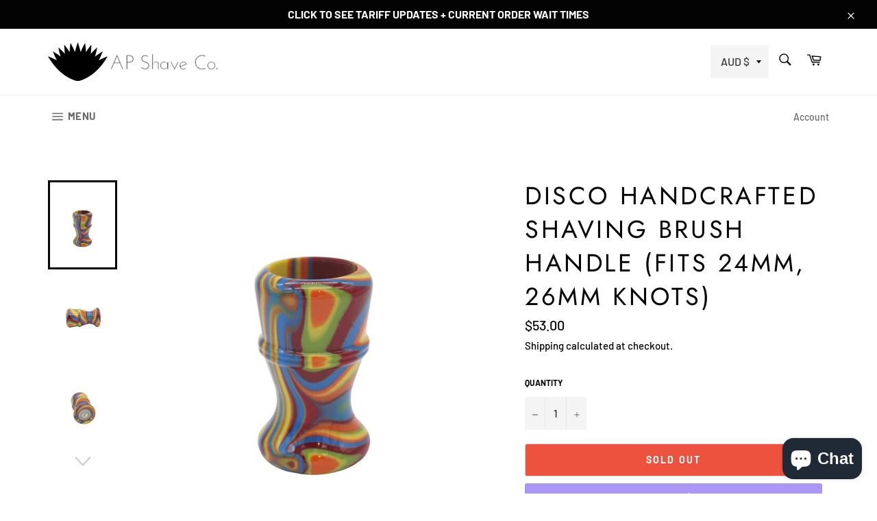

--- FILE ---
content_type: text/html; charset=utf-8
request_url: https://apshaveco.com/en-au/products/disco-handcrafted-shaving-brush-handle-fits-24mm-26mm-knots-13
body_size: 55777
content:







    
        
        
        
    



    
    
        
        
        
    



    
    
        
        
        
    



    
    
        
        
        
    



<!doctype html>
<html class="no-js" lang="en">
<head><link href="//apshaveco.com/cdn/shop/t/13/assets/tiny.content.min.css?v=1618" rel="stylesheet" type="text/css" media="all" />
  <!-- Google Tag Manager -->
<script>(function(w,d,s,l,i){w[l]=w[l]||[];w[l].push({'gtm.start':
new Date().getTime(),event:'gtm.js'});var f=d.getElementsByTagName(s)[0],
j=d.createElement(s),dl=l!='dataLayer'?'&l='+l:'';j.async=true;j.src=
'https://www.googletagmanager.com/gtm.js?id='+i+dl;f.parentNode.insertBefore(j,f);
})(window,document,'script','dataLayer','GTM-T6JLVT9');</script>
<!-- End Google Tag Manager -->
  <meta charset="utf-8">
  <meta http-equiv="X-UA-Compatible" content="IE=edge,chrome=1">
  <meta name="viewport" content="width=device-width,initial-scale=1">
  <meta name="theme-color" content="#ffffff">
  <meta name="google-site-verification" content="q_Uc8s2yTHGTHwFRmkLp5LICh3BNXpOCwiTMtp-1m_c" />
  
    <link rel="shortcut icon" href="//apshaveco.com/cdn/shop/files/apfavicon_32x32.png?v=1613552938" type="image/png">
  

  <link rel="canonical" href="https://apshaveco.com/en-au/products/disco-handcrafted-shaving-brush-handle-fits-24mm-26mm-knots-13">
  <title>
  Disco Handcrafted Shaving Brush Handle (fits 24mm, 26mm knots) &ndash; AP Shave Co.
  </title>

  
    <meta name="description" content="All handles include the following: Crafted by hand Made of premium UK resin Polished for a high quality finish AP Shave Co. Shaving Brush Box Optional add ons: Any AP Shave Co. Knot (not included, add-on price varies based on knot)                    To add a knot - use the &quot;Build a Brush&quot; option above this description">
  

  <!-- /snippets/social-meta-tags.liquid -->




<meta property="og:site_name" content="AP Shave Co.">
<meta property="og:url" content="https://apshaveco.com/en-au/products/disco-handcrafted-shaving-brush-handle-fits-24mm-26mm-knots-13">
<meta property="og:title" content="Disco Handcrafted Shaving Brush Handle (fits 24mm, 26mm knots)">
<meta property="og:type" content="product">
<meta property="og:description" content="All handles include the following: Crafted by hand Made of premium UK resin Polished for a high quality finish AP Shave Co. Shaving Brush Box Optional add ons: Any AP Shave Co. Knot (not included, add-on price varies based on knot)                    To add a knot - use the &quot;Build a Brush&quot; option above this description">

  <meta property="og:price:amount" content="53.00">
  <meta property="og:price:currency" content="AUD">

<meta property="og:image" content="http://apshaveco.com/cdn/shop/products/disco2_7faa8ca5-a381-4224-a107-a3d60d414564_1200x1200.jpg?v=1620487951"><meta property="og:image" content="http://apshaveco.com/cdn/shop/products/disco3_33def499-5af8-4925-b377-bcedd91aa646_1200x1200.jpg?v=1620487951"><meta property="og:image" content="http://apshaveco.com/cdn/shop/products/disco4_c401610b-d613-4d87-9d95-795454abf1f2_1200x1200.jpg?v=1620487951">
<meta property="og:image:secure_url" content="https://apshaveco.com/cdn/shop/products/disco2_7faa8ca5-a381-4224-a107-a3d60d414564_1200x1200.jpg?v=1620487951"><meta property="og:image:secure_url" content="https://apshaveco.com/cdn/shop/products/disco3_33def499-5af8-4925-b377-bcedd91aa646_1200x1200.jpg?v=1620487951"><meta property="og:image:secure_url" content="https://apshaveco.com/cdn/shop/products/disco4_c401610b-d613-4d87-9d95-795454abf1f2_1200x1200.jpg?v=1620487951">


  <meta name="twitter:site" content="@APShaveCo">

<meta name="twitter:card" content="summary_large_image">
<meta name="twitter:title" content="Disco Handcrafted Shaving Brush Handle (fits 24mm, 26mm knots)">
<meta name="twitter:description" content="All handles include the following: Crafted by hand Made of premium UK resin Polished for a high quality finish AP Shave Co. Shaving Brush Box Optional add ons: Any AP Shave Co. Knot (not included, add-on price varies based on knot)                    To add a knot - use the &quot;Build a Brush&quot; option above this description">


  <script>
    document.documentElement.className = document.documentElement.className.replace('no-js', 'js');
  </script>

  <link href="//apshaveco.com/cdn/shop/t/13/assets/theme.scss.css?v=177372197731238935651762987765" rel="stylesheet" type="text/css" media="all" />

  <script>
    window.theme = window.theme || {};

    theme.strings = {
      stockAvailable: "1 available",
      addToCart: "Add to Cart",
      soldOut: "Sold Out",
      unavailable: "Unavailable",
      noStockAvailable: "The item could not be added to your cart because there are not enough in stock.",
      willNotShipUntil: "Will not ship until [date]",
      willBeInStockAfter: "Will be in stock after [date]",
      totalCartDiscount: "You're saving [savings]",
      addressError: "Error looking up that address",
      addressNoResults: "No results for that address",
      addressQueryLimit: "You have exceeded the Google API usage limit. Consider upgrading to a \u003ca href=\"https:\/\/developers.google.com\/maps\/premium\/usage-limits\"\u003ePremium Plan\u003c\/a\u003e.",
      authError: "There was a problem authenticating your Google Maps API Key.",
      slideNumber: "Slide [slide_number], current"
    };
  </script>

  <script src="//apshaveco.com/cdn/shop/t/13/assets/lazysizes.min.js?v=56045284683979784691680305045" async="async"></script>

  

  <script src="//apshaveco.com/cdn/shop/t/13/assets/vendor.js?v=59352919779726365461680305045" defer="defer"></script>

  
    <script>
      window.theme = window.theme || {};
      theme.moneyFormat = "${{amount}}";
    </script>
  

  <script src="//apshaveco.com/cdn/shop/t/13/assets/theme.js?v=141516877025502111181680305045" defer="defer"></script>

  <script>window.performance && window.performance.mark && window.performance.mark('shopify.content_for_header.start');</script><meta name="google-site-verification" content="q_Uc8s2yTHGTHwFRmkLp5LICh3BNXpOCwiTMtp-1m_c">
<meta id="shopify-digital-wallet" name="shopify-digital-wallet" content="/4873846837/digital_wallets/dialog">
<meta name="shopify-checkout-api-token" content="b3413a225d5aea07c16c81d3a273244c">
<meta id="in-context-paypal-metadata" data-shop-id="4873846837" data-venmo-supported="false" data-environment="production" data-locale="en_US" data-paypal-v4="true" data-currency="AUD">
<link rel="alternate" hreflang="x-default" href="https://apshaveco.com/products/disco-handcrafted-shaving-brush-handle-fits-24mm-26mm-knots-13">
<link rel="alternate" hreflang="en" href="https://apshaveco.com/products/disco-handcrafted-shaving-brush-handle-fits-24mm-26mm-knots-13">
<link rel="alternate" hreflang="en-AU" href="https://apshaveco.com/en-au/products/disco-handcrafted-shaving-brush-handle-fits-24mm-26mm-knots-13">
<link rel="alternate" type="application/json+oembed" href="https://apshaveco.com/en-au/products/disco-handcrafted-shaving-brush-handle-fits-24mm-26mm-knots-13.oembed">
<script async="async" src="/checkouts/internal/preloads.js?locale=en-AU"></script>
<link rel="preconnect" href="https://shop.app" crossorigin="anonymous">
<script async="async" src="https://shop.app/checkouts/internal/preloads.js?locale=en-AU&shop_id=4873846837" crossorigin="anonymous"></script>
<script id="apple-pay-shop-capabilities" type="application/json">{"shopId":4873846837,"countryCode":"CA","currencyCode":"AUD","merchantCapabilities":["supports3DS"],"merchantId":"gid:\/\/shopify\/Shop\/4873846837","merchantName":"AP Shave Co.","requiredBillingContactFields":["postalAddress","email"],"requiredShippingContactFields":["postalAddress","email"],"shippingType":"shipping","supportedNetworks":["visa","masterCard","amex","discover","interac","jcb"],"total":{"type":"pending","label":"AP Shave Co.","amount":"1.00"},"shopifyPaymentsEnabled":true,"supportsSubscriptions":true}</script>
<script id="shopify-features" type="application/json">{"accessToken":"b3413a225d5aea07c16c81d3a273244c","betas":["rich-media-storefront-analytics"],"domain":"apshaveco.com","predictiveSearch":true,"shopId":4873846837,"locale":"en"}</script>
<script>var Shopify = Shopify || {};
Shopify.shop = "ap-shave-co.myshopify.com";
Shopify.locale = "en";
Shopify.currency = {"active":"AUD","rate":"1.0923384"};
Shopify.country = "AU";
Shopify.theme = {"name":"Venture (Coming Soon Enabled) (Wholesale Enabled)","id":147278922036,"schema_name":"Venture","schema_version":"10.0.1","theme_store_id":775,"role":"main"};
Shopify.theme.handle = "null";
Shopify.theme.style = {"id":null,"handle":null};
Shopify.cdnHost = "apshaveco.com/cdn";
Shopify.routes = Shopify.routes || {};
Shopify.routes.root = "/en-au/";</script>
<script type="module">!function(o){(o.Shopify=o.Shopify||{}).modules=!0}(window);</script>
<script>!function(o){function n(){var o=[];function n(){o.push(Array.prototype.slice.apply(arguments))}return n.q=o,n}var t=o.Shopify=o.Shopify||{};t.loadFeatures=n(),t.autoloadFeatures=n()}(window);</script>
<script>
  window.ShopifyPay = window.ShopifyPay || {};
  window.ShopifyPay.apiHost = "shop.app\/pay";
  window.ShopifyPay.redirectState = null;
</script>
<script id="shop-js-analytics" type="application/json">{"pageType":"product"}</script>
<script defer="defer" async type="module" src="//apshaveco.com/cdn/shopifycloud/shop-js/modules/v2/client.init-shop-cart-sync_BdyHc3Nr.en.esm.js"></script>
<script defer="defer" async type="module" src="//apshaveco.com/cdn/shopifycloud/shop-js/modules/v2/chunk.common_Daul8nwZ.esm.js"></script>
<script type="module">
  await import("//apshaveco.com/cdn/shopifycloud/shop-js/modules/v2/client.init-shop-cart-sync_BdyHc3Nr.en.esm.js");
await import("//apshaveco.com/cdn/shopifycloud/shop-js/modules/v2/chunk.common_Daul8nwZ.esm.js");

  window.Shopify.SignInWithShop?.initShopCartSync?.({"fedCMEnabled":true,"windoidEnabled":true});

</script>
<script>
  window.Shopify = window.Shopify || {};
  if (!window.Shopify.featureAssets) window.Shopify.featureAssets = {};
  window.Shopify.featureAssets['shop-js'] = {"shop-cart-sync":["modules/v2/client.shop-cart-sync_QYOiDySF.en.esm.js","modules/v2/chunk.common_Daul8nwZ.esm.js"],"init-fed-cm":["modules/v2/client.init-fed-cm_DchLp9rc.en.esm.js","modules/v2/chunk.common_Daul8nwZ.esm.js"],"shop-button":["modules/v2/client.shop-button_OV7bAJc5.en.esm.js","modules/v2/chunk.common_Daul8nwZ.esm.js"],"init-windoid":["modules/v2/client.init-windoid_DwxFKQ8e.en.esm.js","modules/v2/chunk.common_Daul8nwZ.esm.js"],"shop-cash-offers":["modules/v2/client.shop-cash-offers_DWtL6Bq3.en.esm.js","modules/v2/chunk.common_Daul8nwZ.esm.js","modules/v2/chunk.modal_CQq8HTM6.esm.js"],"shop-toast-manager":["modules/v2/client.shop-toast-manager_CX9r1SjA.en.esm.js","modules/v2/chunk.common_Daul8nwZ.esm.js"],"init-shop-email-lookup-coordinator":["modules/v2/client.init-shop-email-lookup-coordinator_UhKnw74l.en.esm.js","modules/v2/chunk.common_Daul8nwZ.esm.js"],"pay-button":["modules/v2/client.pay-button_DzxNnLDY.en.esm.js","modules/v2/chunk.common_Daul8nwZ.esm.js"],"avatar":["modules/v2/client.avatar_BTnouDA3.en.esm.js"],"init-shop-cart-sync":["modules/v2/client.init-shop-cart-sync_BdyHc3Nr.en.esm.js","modules/v2/chunk.common_Daul8nwZ.esm.js"],"shop-login-button":["modules/v2/client.shop-login-button_D8B466_1.en.esm.js","modules/v2/chunk.common_Daul8nwZ.esm.js","modules/v2/chunk.modal_CQq8HTM6.esm.js"],"init-customer-accounts-sign-up":["modules/v2/client.init-customer-accounts-sign-up_C8fpPm4i.en.esm.js","modules/v2/client.shop-login-button_D8B466_1.en.esm.js","modules/v2/chunk.common_Daul8nwZ.esm.js","modules/v2/chunk.modal_CQq8HTM6.esm.js"],"init-shop-for-new-customer-accounts":["modules/v2/client.init-shop-for-new-customer-accounts_CVTO0Ztu.en.esm.js","modules/v2/client.shop-login-button_D8B466_1.en.esm.js","modules/v2/chunk.common_Daul8nwZ.esm.js","modules/v2/chunk.modal_CQq8HTM6.esm.js"],"init-customer-accounts":["modules/v2/client.init-customer-accounts_dRgKMfrE.en.esm.js","modules/v2/client.shop-login-button_D8B466_1.en.esm.js","modules/v2/chunk.common_Daul8nwZ.esm.js","modules/v2/chunk.modal_CQq8HTM6.esm.js"],"shop-follow-button":["modules/v2/client.shop-follow-button_CkZpjEct.en.esm.js","modules/v2/chunk.common_Daul8nwZ.esm.js","modules/v2/chunk.modal_CQq8HTM6.esm.js"],"lead-capture":["modules/v2/client.lead-capture_BntHBhfp.en.esm.js","modules/v2/chunk.common_Daul8nwZ.esm.js","modules/v2/chunk.modal_CQq8HTM6.esm.js"],"checkout-modal":["modules/v2/client.checkout-modal_CfxcYbTm.en.esm.js","modules/v2/chunk.common_Daul8nwZ.esm.js","modules/v2/chunk.modal_CQq8HTM6.esm.js"],"shop-login":["modules/v2/client.shop-login_Da4GZ2H6.en.esm.js","modules/v2/chunk.common_Daul8nwZ.esm.js","modules/v2/chunk.modal_CQq8HTM6.esm.js"],"payment-terms":["modules/v2/client.payment-terms_MV4M3zvL.en.esm.js","modules/v2/chunk.common_Daul8nwZ.esm.js","modules/v2/chunk.modal_CQq8HTM6.esm.js"]};
</script>
<script>(function() {
  var isLoaded = false;
  function asyncLoad() {
    if (isLoaded) return;
    isLoaded = true;
    var urls = ["https:\/\/chimpstatic.com\/mcjs-connected\/js\/users\/f9f7462687682e9cb573b5613\/88313b12c925245e40f8a0fb2.js?shop=ap-shave-co.myshopify.com","https:\/\/bingshoppingtool-t2app-prod.trafficmanager.net\/uet\/tracking_script?shop=ap-shave-co.myshopify.com","https:\/\/d1639lhkj5l89m.cloudfront.net\/js\/storefront\/uppromote.js?shop=ap-shave-co.myshopify.com"];
    for (var i = 0; i < urls.length; i++) {
      var s = document.createElement('script');
      s.type = 'text/javascript';
      s.async = true;
      s.src = urls[i];
      var x = document.getElementsByTagName('script')[0];
      x.parentNode.insertBefore(s, x);
    }
  };
  if(window.attachEvent) {
    window.attachEvent('onload', asyncLoad);
  } else {
    window.addEventListener('load', asyncLoad, false);
  }
})();</script>
<script id="__st">var __st={"a":4873846837,"offset":-18000,"reqid":"bb87238c-1a9c-42d4-86a8-f2e86945aeef-1768980335","pageurl":"apshaveco.com\/en-au\/products\/disco-handcrafted-shaving-brush-handle-fits-24mm-26mm-knots-13","u":"eb480322b6ca","p":"product","rtyp":"product","rid":6559320506419};</script>
<script>window.ShopifyPaypalV4VisibilityTracking = true;</script>
<script id="captcha-bootstrap">!function(){'use strict';const t='contact',e='account',n='new_comment',o=[[t,t],['blogs',n],['comments',n],[t,'customer']],c=[[e,'customer_login'],[e,'guest_login'],[e,'recover_customer_password'],[e,'create_customer']],r=t=>t.map((([t,e])=>`form[action*='/${t}']:not([data-nocaptcha='true']) input[name='form_type'][value='${e}']`)).join(','),a=t=>()=>t?[...document.querySelectorAll(t)].map((t=>t.form)):[];function s(){const t=[...o],e=r(t);return a(e)}const i='password',u='form_key',d=['recaptcha-v3-token','g-recaptcha-response','h-captcha-response',i],f=()=>{try{return window.sessionStorage}catch{return}},m='__shopify_v',_=t=>t.elements[u];function p(t,e,n=!1){try{const o=window.sessionStorage,c=JSON.parse(o.getItem(e)),{data:r}=function(t){const{data:e,action:n}=t;return t[m]||n?{data:e,action:n}:{data:t,action:n}}(c);for(const[e,n]of Object.entries(r))t.elements[e]&&(t.elements[e].value=n);n&&o.removeItem(e)}catch(o){console.error('form repopulation failed',{error:o})}}const l='form_type',E='cptcha';function T(t){t.dataset[E]=!0}const w=window,h=w.document,L='Shopify',v='ce_forms',y='captcha';let A=!1;((t,e)=>{const n=(g='f06e6c50-85a8-45c8-87d0-21a2b65856fe',I='https://cdn.shopify.com/shopifycloud/storefront-forms-hcaptcha/ce_storefront_forms_captcha_hcaptcha.v1.5.2.iife.js',D={infoText:'Protected by hCaptcha',privacyText:'Privacy',termsText:'Terms'},(t,e,n)=>{const o=w[L][v],c=o.bindForm;if(c)return c(t,g,e,D).then(n);var r;o.q.push([[t,g,e,D],n]),r=I,A||(h.body.append(Object.assign(h.createElement('script'),{id:'captcha-provider',async:!0,src:r})),A=!0)});var g,I,D;w[L]=w[L]||{},w[L][v]=w[L][v]||{},w[L][v].q=[],w[L][y]=w[L][y]||{},w[L][y].protect=function(t,e){n(t,void 0,e),T(t)},Object.freeze(w[L][y]),function(t,e,n,w,h,L){const[v,y,A,g]=function(t,e,n){const i=e?o:[],u=t?c:[],d=[...i,...u],f=r(d),m=r(i),_=r(d.filter((([t,e])=>n.includes(e))));return[a(f),a(m),a(_),s()]}(w,h,L),I=t=>{const e=t.target;return e instanceof HTMLFormElement?e:e&&e.form},D=t=>v().includes(t);t.addEventListener('submit',(t=>{const e=I(t);if(!e)return;const n=D(e)&&!e.dataset.hcaptchaBound&&!e.dataset.recaptchaBound,o=_(e),c=g().includes(e)&&(!o||!o.value);(n||c)&&t.preventDefault(),c&&!n&&(function(t){try{if(!f())return;!function(t){const e=f();if(!e)return;const n=_(t);if(!n)return;const o=n.value;o&&e.removeItem(o)}(t);const e=Array.from(Array(32),(()=>Math.random().toString(36)[2])).join('');!function(t,e){_(t)||t.append(Object.assign(document.createElement('input'),{type:'hidden',name:u})),t.elements[u].value=e}(t,e),function(t,e){const n=f();if(!n)return;const o=[...t.querySelectorAll(`input[type='${i}']`)].map((({name:t})=>t)),c=[...d,...o],r={};for(const[a,s]of new FormData(t).entries())c.includes(a)||(r[a]=s);n.setItem(e,JSON.stringify({[m]:1,action:t.action,data:r}))}(t,e)}catch(e){console.error('failed to persist form',e)}}(e),e.submit())}));const S=(t,e)=>{t&&!t.dataset[E]&&(n(t,e.some((e=>e===t))),T(t))};for(const o of['focusin','change'])t.addEventListener(o,(t=>{const e=I(t);D(e)&&S(e,y())}));const B=e.get('form_key'),M=e.get(l),P=B&&M;t.addEventListener('DOMContentLoaded',(()=>{const t=y();if(P)for(const e of t)e.elements[l].value===M&&p(e,B);[...new Set([...A(),...v().filter((t=>'true'===t.dataset.shopifyCaptcha))])].forEach((e=>S(e,t)))}))}(h,new URLSearchParams(w.location.search),n,t,e,['guest_login'])})(!0,!0)}();</script>
<script integrity="sha256-4kQ18oKyAcykRKYeNunJcIwy7WH5gtpwJnB7kiuLZ1E=" data-source-attribution="shopify.loadfeatures" defer="defer" src="//apshaveco.com/cdn/shopifycloud/storefront/assets/storefront/load_feature-a0a9edcb.js" crossorigin="anonymous"></script>
<script crossorigin="anonymous" defer="defer" src="//apshaveco.com/cdn/shopifycloud/storefront/assets/shopify_pay/storefront-65b4c6d7.js?v=20250812"></script>
<script data-source-attribution="shopify.dynamic_checkout.dynamic.init">var Shopify=Shopify||{};Shopify.PaymentButton=Shopify.PaymentButton||{isStorefrontPortableWallets:!0,init:function(){window.Shopify.PaymentButton.init=function(){};var t=document.createElement("script");t.src="https://apshaveco.com/cdn/shopifycloud/portable-wallets/latest/portable-wallets.en.js",t.type="module",document.head.appendChild(t)}};
</script>
<script data-source-attribution="shopify.dynamic_checkout.buyer_consent">
  function portableWalletsHideBuyerConsent(e){var t=document.getElementById("shopify-buyer-consent"),n=document.getElementById("shopify-subscription-policy-button");t&&n&&(t.classList.add("hidden"),t.setAttribute("aria-hidden","true"),n.removeEventListener("click",e))}function portableWalletsShowBuyerConsent(e){var t=document.getElementById("shopify-buyer-consent"),n=document.getElementById("shopify-subscription-policy-button");t&&n&&(t.classList.remove("hidden"),t.removeAttribute("aria-hidden"),n.addEventListener("click",e))}window.Shopify?.PaymentButton&&(window.Shopify.PaymentButton.hideBuyerConsent=portableWalletsHideBuyerConsent,window.Shopify.PaymentButton.showBuyerConsent=portableWalletsShowBuyerConsent);
</script>
<script>
  function portableWalletsCleanup(e){e&&e.src&&console.error("Failed to load portable wallets script "+e.src);var t=document.querySelectorAll("shopify-accelerated-checkout .shopify-payment-button__skeleton, shopify-accelerated-checkout-cart .wallet-cart-button__skeleton"),e=document.getElementById("shopify-buyer-consent");for(let e=0;e<t.length;e++)t[e].remove();e&&e.remove()}function portableWalletsNotLoadedAsModule(e){e instanceof ErrorEvent&&"string"==typeof e.message&&e.message.includes("import.meta")&&"string"==typeof e.filename&&e.filename.includes("portable-wallets")&&(window.removeEventListener("error",portableWalletsNotLoadedAsModule),window.Shopify.PaymentButton.failedToLoad=e,"loading"===document.readyState?document.addEventListener("DOMContentLoaded",window.Shopify.PaymentButton.init):window.Shopify.PaymentButton.init())}window.addEventListener("error",portableWalletsNotLoadedAsModule);
</script>

<script type="module" src="https://apshaveco.com/cdn/shopifycloud/portable-wallets/latest/portable-wallets.en.js" onError="portableWalletsCleanup(this)" crossorigin="anonymous"></script>
<script nomodule>
  document.addEventListener("DOMContentLoaded", portableWalletsCleanup);
</script>

<script id='scb4127' type='text/javascript' async='' src='https://apshaveco.com/cdn/shopifycloud/privacy-banner/storefront-banner.js'></script><link id="shopify-accelerated-checkout-styles" rel="stylesheet" media="screen" href="https://apshaveco.com/cdn/shopifycloud/portable-wallets/latest/accelerated-checkout-backwards-compat.css" crossorigin="anonymous">
<style id="shopify-accelerated-checkout-cart">
        #shopify-buyer-consent {
  margin-top: 1em;
  display: inline-block;
  width: 100%;
}

#shopify-buyer-consent.hidden {
  display: none;
}

#shopify-subscription-policy-button {
  background: none;
  border: none;
  padding: 0;
  text-decoration: underline;
  font-size: inherit;
  cursor: pointer;
}

#shopify-subscription-policy-button::before {
  box-shadow: none;
}

      </style>

<script>window.performance && window.performance.mark && window.performance.mark('shopify.content_for_header.end');</script>
<meta name="locale-bar--browsing-context-suggestions-url" content="/en-au/browsing_context_suggestions">
<meta name="locale-bar--current-language" content="en">
<meta name="locale-bar--current-currency" content="AUD"><script>window.BOLD = window.BOLD || {};
    window.BOLD.common = window.BOLD.common || {};
    window.BOLD.common.Shopify = window.BOLD.common.Shopify || {};
    window.BOLD.common.Shopify.shop = {
      domain: 'apshaveco.com',
      permanent_domain: 'ap-shave-co.myshopify.com',
      url: 'https://apshaveco.com',
      secure_url: 'https://apshaveco.com/en-au',
      money_format: "${{amount}}",
      currency: "CAD"
    };
    window.BOLD.common.Shopify.customer = {
      id: null,
      tags: null,
    };
    window.BOLD.common.Shopify.cart = {"note":null,"attributes":{},"original_total_price":0,"total_price":0,"total_discount":0,"total_weight":0.0,"item_count":0,"items":[],"requires_shipping":false,"currency":"AUD","items_subtotal_price":0,"cart_level_discount_applications":[],"checkout_charge_amount":0};
    window.BOLD.common.template = 'product';window.BOLD.common.Shopify.formatMoney = function(money, format) {
        function n(t, e) {
            return "undefined" == typeof t ? e : t
        }
        function r(t, e, r, i) {
            if (e = n(e, 2),
                r = n(r, ","),
                i = n(i, "."),
            isNaN(t) || null == t)
                return 0;
            t = (t / 100).toFixed(e);
            var o = t.split(".")
                , a = o[0].replace(/(\d)(?=(\d\d\d)+(?!\d))/g, "$1" + r)
                , s = o[1] ? i + o[1] : "";
            return a + s
        }
        "string" == typeof money && (money = money.replace(".", ""));
        var i = ""
            , o = /\{\{\s*(\w+)\s*\}\}/
            , a = format || window.BOLD.common.Shopify.shop.money_format || window.Shopify.money_format || "$ {{ amount }}";
        switch (a.match(o)[1]) {
            case "amount":
                i = r(money, 2, ",", ".");
                break;
            case "amount_no_decimals":
                i = r(money, 0, ",", ".");
                break;
            case "amount_with_comma_separator":
                i = r(money, 2, ".", ",");
                break;
            case "amount_no_decimals_with_comma_separator":
                i = r(money, 0, ".", ",");
                break;
            case "amount_with_space_separator":
                i = r(money, 2, " ", ",");
                break;
            case "amount_no_decimals_with_space_separator":
                i = r(money, 0, " ", ",");
                break;
            case "amount_with_apostrophe_separator":
                i = r(money, 2, "'", ".");
                break;
        }
        return a.replace(o, i);
    };
    window.BOLD.common.Shopify.saveProduct = function (handle, product, productData) {
      if (typeof handle === 'string' && typeof window.BOLD.common.Shopify.products[handle] === 'undefined') {
        if (typeof product === 'number') {
          window.BOLD.common.Shopify.handles[product] = handle;
          product = { id: product, product: productData };
        }
        window.BOLD.common.Shopify.products[handle] = product;
      }
    };
    window.BOLD.common.Shopify.saveVariant = function (variant_id, variant) {
      if (typeof variant_id === 'number' && typeof window.BOLD.common.Shopify.variants[variant_id] === 'undefined') {
        window.BOLD.common.Shopify.variants[variant_id] = variant;
      }
    };window.BOLD.common.Shopify.products = window.BOLD.common.Shopify.products || {};
    window.BOLD.common.Shopify.variants = window.BOLD.common.Shopify.variants || {};
    window.BOLD.common.Shopify.handles = window.BOLD.common.Shopify.handles || {};window.BOLD.common.Shopify.handle = "disco-handcrafted-shaving-brush-handle-fits-24mm-26mm-knots-13"
window.BOLD.common.Shopify.saveProduct("disco-handcrafted-shaving-brush-handle-fits-24mm-26mm-knots-13", 6559320506419, {"id":6559320506419,"title":"Disco Handcrafted Shaving Brush Handle (fits 24mm, 26mm knots)","handle":"disco-handcrafted-shaving-brush-handle-fits-24mm-26mm-knots-13","description":"\u003cp\u003eAll handles include the following:\u003c\/p\u003e\n\u003cul\u003e\n\u003cul\u003e\n\u003cli\u003eCrafted by hand\u003c\/li\u003e\n\u003cli\u003eMade of premium UK resin\u003c\/li\u003e\n\u003cli\u003ePolished for a high quality finish\u003c\/li\u003e\n\u003cli\u003eAP Shave Co. Shaving Brush Box\u003c\/li\u003e\n\u003c\/ul\u003e\n\u003c\/ul\u003e\n\u003cp\u003eOptional add ons:\u003c\/p\u003e\n\u003cul\u003e\n\u003cli\u003eAny AP Shave Co. Knot (not included, add-on price varies based on knot)\u003c\/li\u003e\n\u003c\/ul\u003e\n\u003cp\u003e                   To add a knot - use the \"Build a Brush\" option above this description\u003c\/p\u003e\n\u003cul\u003e\n\u003cli\u003eFREE Knot Setting (included with purchase of AP Shave Co. knot)\u003c\/li\u003e\n\u003c\/ul\u003e\n\u003cp\u003eHandle Specs:\u003c\/p\u003e\n\u003cul\u003e\n\u003cli\u003eHole Size: 27mm\u003c\/li\u003e\n\u003cli\u003eHole Depth: 17mm\u003c\/li\u003e\n\u003cli\u003eLength: 65mm\u003c\/li\u003e\n\u003c\/ul\u003e\n\u003cp\u003eAdditional Notes:\u003c\/p\u003e\n\u003cul\u003e\n\u003cli\u003eThe coin is encased in clear resin for protection\u003c\/li\u003e\n\u003cli\u003eThe coin may be subject to minor imperfections as they're made from a mold\u003c\/li\u003e\n\u003c\/ul\u003e\n\u003cp\u003e \u003c\/p\u003e\n\u003cul\u003e\u003c\/ul\u003e","published_at":"2021-05-08T11:32:11-04:00","created_at":"2021-05-08T11:32:11-04:00","vendor":"AP Shave Co.","type":"Handcrafted Brush Handle","tags":["sold"],"price":5300,"price_min":5300,"price_max":5300,"available":false,"price_varies":false,"compare_at_price":null,"compare_at_price_min":0,"compare_at_price_max":0,"compare_at_price_varies":false,"variants":[{"id":39359015616563,"title":"Default Title","option1":"Default Title","option2":null,"option3":null,"sku":"","requires_shipping":true,"taxable":true,"featured_image":null,"available":false,"name":"Disco Handcrafted Shaving Brush Handle (fits 24mm, 26mm knots)","public_title":null,"options":["Default Title"],"price":5300,"weight":0,"compare_at_price":null,"inventory_management":"shopify","barcode":"","requires_selling_plan":false,"selling_plan_allocations":[]}],"images":["\/\/apshaveco.com\/cdn\/shop\/products\/disco2_7faa8ca5-a381-4224-a107-a3d60d414564.jpg?v=1620487951","\/\/apshaveco.com\/cdn\/shop\/products\/disco3_33def499-5af8-4925-b377-bcedd91aa646.jpg?v=1620487951","\/\/apshaveco.com\/cdn\/shop\/products\/disco4_c401610b-d613-4d87-9d95-795454abf1f2.jpg?v=1620487951","\/\/apshaveco.com\/cdn\/shop\/products\/discocopy.jpg?v=1620487950"],"featured_image":"\/\/apshaveco.com\/cdn\/shop\/products\/disco2_7faa8ca5-a381-4224-a107-a3d60d414564.jpg?v=1620487951","options":["Title"],"media":[{"alt":"Disco Handcrafted Shaving Brush Handle (fits 24mm, 26mm knots) | Handcrafted Brush Handle | AP Shave Co.","id":20301448282163,"position":1,"preview_image":{"aspect_ratio":1.0,"height":3000,"width":3000,"src":"\/\/apshaveco.com\/cdn\/shop\/products\/disco2_7faa8ca5-a381-4224-a107-a3d60d414564.jpg?v=1620487951"},"aspect_ratio":1.0,"height":3000,"media_type":"image","src":"\/\/apshaveco.com\/cdn\/shop\/products\/disco2_7faa8ca5-a381-4224-a107-a3d60d414564.jpg?v=1620487951","width":3000},{"alt":"Disco Handcrafted Shaving Brush Handle (fits 24mm, 26mm knots) | Handcrafted Brush Handle | AP Shave Co.","id":20301448249395,"position":2,"preview_image":{"aspect_ratio":1.0,"height":3000,"width":3000,"src":"\/\/apshaveco.com\/cdn\/shop\/products\/disco3_33def499-5af8-4925-b377-bcedd91aa646.jpg?v=1620487951"},"aspect_ratio":1.0,"height":3000,"media_type":"image","src":"\/\/apshaveco.com\/cdn\/shop\/products\/disco3_33def499-5af8-4925-b377-bcedd91aa646.jpg?v=1620487951","width":3000},{"alt":"Disco Handcrafted Shaving Brush Handle (fits 24mm, 26mm knots) | Handcrafted Brush Handle | AP Shave Co.","id":20301448216627,"position":3,"preview_image":{"aspect_ratio":1.0,"height":3000,"width":3000,"src":"\/\/apshaveco.com\/cdn\/shop\/products\/disco4_c401610b-d613-4d87-9d95-795454abf1f2.jpg?v=1620487951"},"aspect_ratio":1.0,"height":3000,"media_type":"image","src":"\/\/apshaveco.com\/cdn\/shop\/products\/disco4_c401610b-d613-4d87-9d95-795454abf1f2.jpg?v=1620487951","width":3000},{"alt":"Disco Handcrafted Shaving Brush Handle (fits 24mm, 26mm knots) | Handcrafted Brush Handle | AP Shave Co.","id":20301448380467,"position":4,"preview_image":{"aspect_ratio":1.0,"height":3000,"width":3000,"src":"\/\/apshaveco.com\/cdn\/shop\/products\/discocopy.jpg?v=1620487950"},"aspect_ratio":1.0,"height":3000,"media_type":"image","src":"\/\/apshaveco.com\/cdn\/shop\/products\/discocopy.jpg?v=1620487950","width":3000}],"requires_selling_plan":false,"selling_plan_groups":[],"content":"\u003cp\u003eAll handles include the following:\u003c\/p\u003e\n\u003cul\u003e\n\u003cul\u003e\n\u003cli\u003eCrafted by hand\u003c\/li\u003e\n\u003cli\u003eMade of premium UK resin\u003c\/li\u003e\n\u003cli\u003ePolished for a high quality finish\u003c\/li\u003e\n\u003cli\u003eAP Shave Co. Shaving Brush Box\u003c\/li\u003e\n\u003c\/ul\u003e\n\u003c\/ul\u003e\n\u003cp\u003eOptional add ons:\u003c\/p\u003e\n\u003cul\u003e\n\u003cli\u003eAny AP Shave Co. Knot (not included, add-on price varies based on knot)\u003c\/li\u003e\n\u003c\/ul\u003e\n\u003cp\u003e                   To add a knot - use the \"Build a Brush\" option above this description\u003c\/p\u003e\n\u003cul\u003e\n\u003cli\u003eFREE Knot Setting (included with purchase of AP Shave Co. knot)\u003c\/li\u003e\n\u003c\/ul\u003e\n\u003cp\u003eHandle Specs:\u003c\/p\u003e\n\u003cul\u003e\n\u003cli\u003eHole Size: 27mm\u003c\/li\u003e\n\u003cli\u003eHole Depth: 17mm\u003c\/li\u003e\n\u003cli\u003eLength: 65mm\u003c\/li\u003e\n\u003c\/ul\u003e\n\u003cp\u003eAdditional Notes:\u003c\/p\u003e\n\u003cul\u003e\n\u003cli\u003eThe coin is encased in clear resin for protection\u003c\/li\u003e\n\u003cli\u003eThe coin may be subject to minor imperfections as they're made from a mold\u003c\/li\u003e\n\u003c\/ul\u003e\n\u003cp\u003e \u003c\/p\u003e\n\u003cul\u003e\u003c\/ul\u003e"});window.BOLD.common.Shopify.saveVariant(39359015616563, { variant: {"id":39359015616563,"title":"Default Title","option1":"Default Title","option2":null,"option3":null,"sku":"","requires_shipping":true,"taxable":true,"featured_image":null,"available":false,"name":"Disco Handcrafted Shaving Brush Handle (fits 24mm, 26mm knots)","public_title":null,"options":["Default Title"],"price":5300,"weight":0,"compare_at_price":null,"inventory_management":"shopify","barcode":"","requires_selling_plan":false,"selling_plan_allocations":[]}, inventory_quantity: 0, product_id: 6559320506419, product_handle: "disco-handcrafted-shaving-brush-handle-fits-24mm-26mm-knots-13", price: 5300, variant_title: "Default Title", group_id: '', csp_metafield: {}});window.BOLD.apps_installed = {"cashier":1,"Currency":1} || {};window.BOLD.common.Shopify.metafields = window.BOLD.common.Shopify.metafields || {};window.BOLD.common.Shopify.metafields["bold_rp"] = {};window.BOLD.common.Shopify.metafields["bold_csp_defaults"] = {};</script>
<!-- Start of Judge.me Core -->
<link rel="dns-prefetch" href="https://cdn.judge.me/">
<script data-cfasync='false' class='jdgm-settings-script'>window.jdgmSettings={"pagination":5,"disable_web_reviews":false,"badge_no_review_text":"No reviews","badge_n_reviews_text":"{{ n }} review/reviews","hide_badge_preview_if_no_reviews":true,"badge_hide_text":false,"enforce_center_preview_badge":false,"widget_title":"Customer Reviews","widget_open_form_text":"Write a review","widget_close_form_text":"Cancel review","widget_refresh_page_text":"Refresh page","widget_summary_text":"Based on {{ number_of_reviews }} review/reviews","widget_no_review_text":"Be the first to write a review","widget_name_field_text":"Display name","widget_verified_name_field_text":"Verified Name (public)","widget_name_placeholder_text":"Display name","widget_required_field_error_text":"This field is required.","widget_email_field_text":"Email address","widget_verified_email_field_text":"Verified Email (private, can not be edited)","widget_email_placeholder_text":"Your email address","widget_email_field_error_text":"Please enter a valid email address.","widget_rating_field_text":"Rating","widget_review_title_field_text":"Review Title","widget_review_title_placeholder_text":"Give your review a title","widget_review_body_field_text":"Review content","widget_review_body_placeholder_text":"Start writing here...","widget_pictures_field_text":"Picture/Video (optional)","widget_submit_review_text":"Submit Review","widget_submit_verified_review_text":"Submit Verified Review","widget_submit_success_msg_with_auto_publish":"Thank you! Please refresh the page in a few moments to see your review. You can remove or edit your review by logging into \u003ca href='https://judge.me/login' target='_blank' rel='nofollow noopener'\u003eJudge.me\u003c/a\u003e","widget_submit_success_msg_no_auto_publish":"Thank you! Your review will be published as soon as it is approved by the shop admin. You can remove or edit your review by logging into \u003ca href='https://judge.me/login' target='_blank' rel='nofollow noopener'\u003eJudge.me\u003c/a\u003e","widget_show_default_reviews_out_of_total_text":"Showing {{ n_reviews_shown }} out of {{ n_reviews }} reviews.","widget_show_all_link_text":"Show all","widget_show_less_link_text":"Show less","widget_author_said_text":"{{ reviewer_name }} said:","widget_days_text":"{{ n }} days ago","widget_weeks_text":"{{ n }} week/weeks ago","widget_months_text":"{{ n }} month/months ago","widget_years_text":"{{ n }} year/years ago","widget_yesterday_text":"Yesterday","widget_today_text":"Today","widget_replied_text":"\u003e\u003e {{ shop_name }} replied:","widget_read_more_text":"Read more","widget_reviewer_name_as_initial":"","widget_rating_filter_color":"#fbcd0a","widget_rating_filter_see_all_text":"See all reviews","widget_sorting_most_recent_text":"Most Recent","widget_sorting_highest_rating_text":"Highest Rating","widget_sorting_lowest_rating_text":"Lowest Rating","widget_sorting_with_pictures_text":"Only Pictures","widget_sorting_most_helpful_text":"Most Helpful","widget_open_question_form_text":"Ask a question","widget_reviews_subtab_text":"Reviews","widget_questions_subtab_text":"Questions","widget_question_label_text":"Question","widget_answer_label_text":"Answer","widget_question_placeholder_text":"Write your question here","widget_submit_question_text":"Submit Question","widget_question_submit_success_text":"Thank you for your question! We will notify you once it gets answered.","verified_badge_text":"Verified","verified_badge_bg_color":"","verified_badge_text_color":"","verified_badge_placement":"left-of-reviewer-name","widget_review_max_height":"","widget_hide_border":false,"widget_social_share":false,"widget_thumb":false,"widget_review_location_show":false,"widget_location_format":"","all_reviews_include_out_of_store_products":true,"all_reviews_out_of_store_text":"(out of store)","all_reviews_pagination":100,"all_reviews_product_name_prefix_text":"about","enable_review_pictures":false,"enable_question_anwser":false,"widget_theme":"default","review_date_format":"mm/dd/yyyy","default_sort_method":"most-recent","widget_product_reviews_subtab_text":"Product Reviews","widget_shop_reviews_subtab_text":"Shop Reviews","widget_other_products_reviews_text":"Reviews for other products","widget_store_reviews_subtab_text":"Store reviews","widget_no_store_reviews_text":"This store hasn't received any reviews yet","widget_web_restriction_product_reviews_text":"This product hasn't received any reviews yet","widget_no_items_text":"No items found","widget_show_more_text":"Show more","widget_write_a_store_review_text":"Write a Store Review","widget_other_languages_heading":"Reviews in Other Languages","widget_translate_review_text":"Translate review to {{ language }}","widget_translating_review_text":"Translating...","widget_show_original_translation_text":"Show original ({{ language }})","widget_translate_review_failed_text":"Review couldn't be translated.","widget_translate_review_retry_text":"Retry","widget_translate_review_try_again_later_text":"Try again later","show_product_url_for_grouped_product":false,"widget_sorting_pictures_first_text":"Pictures First","show_pictures_on_all_rev_page_mobile":false,"show_pictures_on_all_rev_page_desktop":false,"floating_tab_hide_mobile_install_preference":false,"floating_tab_button_name":"★ Reviews","floating_tab_title":"Let customers speak for us","floating_tab_button_color":"","floating_tab_button_background_color":"","floating_tab_url":"","floating_tab_url_enabled":false,"floating_tab_tab_style":"text","all_reviews_text_badge_text":"Customers rate us {{ shop.metafields.judgeme.all_reviews_rating | round: 1 }}/5 based on {{ shop.metafields.judgeme.all_reviews_count }} reviews.","all_reviews_text_badge_text_branded_style":"{{ shop.metafields.judgeme.all_reviews_rating | round: 1 }} out of 5 stars based on {{ shop.metafields.judgeme.all_reviews_count }} reviews","is_all_reviews_text_badge_a_link":false,"show_stars_for_all_reviews_text_badge":false,"all_reviews_text_badge_url":"","all_reviews_text_style":"text","all_reviews_text_color_style":"judgeme_brand_color","all_reviews_text_color":"#108474","all_reviews_text_show_jm_brand":true,"featured_carousel_show_header":true,"featured_carousel_title":"Let customers speak for us","testimonials_carousel_title":"Customers are saying","videos_carousel_title":"Real customer stories","cards_carousel_title":"Customers are saying","featured_carousel_count_text":"from {{ n }} reviews","featured_carousel_add_link_to_all_reviews_page":false,"featured_carousel_url":"","featured_carousel_show_images":true,"featured_carousel_autoslide_interval":5,"featured_carousel_arrows_on_the_sides":false,"featured_carousel_height":250,"featured_carousel_width":80,"featured_carousel_image_size":0,"featured_carousel_image_height":250,"featured_carousel_arrow_color":"#eeeeee","verified_count_badge_style":"vintage","verified_count_badge_orientation":"horizontal","verified_count_badge_color_style":"judgeme_brand_color","verified_count_badge_color":"#108474","is_verified_count_badge_a_link":false,"verified_count_badge_url":"","verified_count_badge_show_jm_brand":true,"widget_rating_preset_default":5,"widget_first_sub_tab":"product-reviews","widget_show_histogram":true,"widget_histogram_use_custom_color":false,"widget_pagination_use_custom_color":false,"widget_star_use_custom_color":false,"widget_verified_badge_use_custom_color":false,"widget_write_review_use_custom_color":false,"picture_reminder_submit_button":"Upload Pictures","enable_review_videos":false,"mute_video_by_default":false,"widget_sorting_videos_first_text":"Videos First","widget_review_pending_text":"Pending","featured_carousel_items_for_large_screen":3,"social_share_options_order":"Facebook,Twitter","remove_microdata_snippet":false,"disable_json_ld":false,"enable_json_ld_products":false,"preview_badge_show_question_text":false,"preview_badge_no_question_text":"No questions","preview_badge_n_question_text":"{{ number_of_questions }} question/questions","qa_badge_show_icon":false,"qa_badge_position":"same-row","remove_judgeme_branding":false,"widget_add_search_bar":false,"widget_search_bar_placeholder":"Search","widget_sorting_verified_only_text":"Verified only","featured_carousel_theme":"default","featured_carousel_show_rating":true,"featured_carousel_show_title":true,"featured_carousel_show_body":true,"featured_carousel_show_date":false,"featured_carousel_show_reviewer":true,"featured_carousel_show_product":false,"featured_carousel_header_background_color":"#108474","featured_carousel_header_text_color":"#ffffff","featured_carousel_name_product_separator":"reviewed","featured_carousel_full_star_background":"#108474","featured_carousel_empty_star_background":"#dadada","featured_carousel_vertical_theme_background":"#f9fafb","featured_carousel_verified_badge_enable":false,"featured_carousel_verified_badge_color":"#108474","featured_carousel_border_style":"round","featured_carousel_review_line_length_limit":3,"featured_carousel_more_reviews_button_text":"Read more reviews","featured_carousel_view_product_button_text":"View product","all_reviews_page_load_reviews_on":"scroll","all_reviews_page_load_more_text":"Load More Reviews","disable_fb_tab_reviews":false,"enable_ajax_cdn_cache":false,"widget_public_name_text":"displayed publicly like","default_reviewer_name":"John Smith","default_reviewer_name_has_non_latin":true,"widget_reviewer_anonymous":"Anonymous","medals_widget_title":"Judge.me Review Medals","medals_widget_background_color":"#f9fafb","medals_widget_position":"footer_all_pages","medals_widget_border_color":"#f9fafb","medals_widget_verified_text_position":"left","medals_widget_use_monochromatic_version":false,"medals_widget_elements_color":"#108474","show_reviewer_avatar":true,"widget_invalid_yt_video_url_error_text":"Not a YouTube video URL","widget_max_length_field_error_text":"Please enter no more than {0} characters.","widget_show_country_flag":false,"widget_show_collected_via_shop_app":true,"widget_verified_by_shop_badge_style":"light","widget_verified_by_shop_text":"Verified by Shop","widget_show_photo_gallery":false,"widget_load_with_code_splitting":true,"widget_ugc_install_preference":false,"widget_ugc_title":"Made by us, Shared by you","widget_ugc_subtitle":"Tag us to see your picture featured in our page","widget_ugc_arrows_color":"#ffffff","widget_ugc_primary_button_text":"Buy Now","widget_ugc_primary_button_background_color":"#108474","widget_ugc_primary_button_text_color":"#ffffff","widget_ugc_primary_button_border_width":"0","widget_ugc_primary_button_border_style":"none","widget_ugc_primary_button_border_color":"#108474","widget_ugc_primary_button_border_radius":"25","widget_ugc_secondary_button_text":"Load More","widget_ugc_secondary_button_background_color":"#ffffff","widget_ugc_secondary_button_text_color":"#108474","widget_ugc_secondary_button_border_width":"2","widget_ugc_secondary_button_border_style":"solid","widget_ugc_secondary_button_border_color":"#108474","widget_ugc_secondary_button_border_radius":"25","widget_ugc_reviews_button_text":"View Reviews","widget_ugc_reviews_button_background_color":"#ffffff","widget_ugc_reviews_button_text_color":"#108474","widget_ugc_reviews_button_border_width":"2","widget_ugc_reviews_button_border_style":"solid","widget_ugc_reviews_button_border_color":"#108474","widget_ugc_reviews_button_border_radius":"25","widget_ugc_reviews_button_link_to":"judgeme-reviews-page","widget_ugc_show_post_date":true,"widget_ugc_max_width":"800","widget_rating_metafield_value_type":true,"widget_primary_color":"#108474","widget_enable_secondary_color":false,"widget_secondary_color":"#edf5f5","widget_summary_average_rating_text":"{{ average_rating }} out of 5","widget_media_grid_title":"Customer photos \u0026 videos","widget_media_grid_see_more_text":"See more","widget_round_style":false,"widget_show_product_medals":true,"widget_verified_by_judgeme_text":"Verified by Judge.me","widget_show_store_medals":true,"widget_verified_by_judgeme_text_in_store_medals":"Verified by Judge.me","widget_media_field_exceed_quantity_message":"Sorry, we can only accept {{ max_media }} for one review.","widget_media_field_exceed_limit_message":"{{ file_name }} is too large, please select a {{ media_type }} less than {{ size_limit }}MB.","widget_review_submitted_text":"Review Submitted!","widget_question_submitted_text":"Question Submitted!","widget_close_form_text_question":"Cancel","widget_write_your_answer_here_text":"Write your answer here","widget_enabled_branded_link":true,"widget_show_collected_by_judgeme":false,"widget_reviewer_name_color":"","widget_write_review_text_color":"","widget_write_review_bg_color":"","widget_collected_by_judgeme_text":"collected by Judge.me","widget_pagination_type":"standard","widget_load_more_text":"Load More","widget_load_more_color":"#108474","widget_full_review_text":"Full Review","widget_read_more_reviews_text":"Read More Reviews","widget_read_questions_text":"Read Questions","widget_questions_and_answers_text":"Questions \u0026 Answers","widget_verified_by_text":"Verified by","widget_verified_text":"Verified","widget_number_of_reviews_text":"{{ number_of_reviews }} reviews","widget_back_button_text":"Back","widget_next_button_text":"Next","widget_custom_forms_filter_button":"Filters","custom_forms_style":"vertical","widget_show_review_information":false,"how_reviews_are_collected":"How reviews are collected?","widget_show_review_keywords":false,"widget_gdpr_statement":"How we use your data: We'll only contact you about the review you left, and only if necessary. By submitting your review, you agree to Judge.me's \u003ca href='https://judge.me/terms' target='_blank' rel='nofollow noopener'\u003eterms\u003c/a\u003e, \u003ca href='https://judge.me/privacy' target='_blank' rel='nofollow noopener'\u003eprivacy\u003c/a\u003e and \u003ca href='https://judge.me/content-policy' target='_blank' rel='nofollow noopener'\u003econtent\u003c/a\u003e policies.","widget_multilingual_sorting_enabled":false,"widget_translate_review_content_enabled":false,"widget_translate_review_content_method":"manual","popup_widget_review_selection":"automatically_with_pictures","popup_widget_round_border_style":true,"popup_widget_show_title":true,"popup_widget_show_body":true,"popup_widget_show_reviewer":false,"popup_widget_show_product":true,"popup_widget_show_pictures":true,"popup_widget_use_review_picture":true,"popup_widget_show_on_home_page":true,"popup_widget_show_on_product_page":true,"popup_widget_show_on_collection_page":true,"popup_widget_show_on_cart_page":true,"popup_widget_position":"bottom_left","popup_widget_first_review_delay":5,"popup_widget_duration":5,"popup_widget_interval":5,"popup_widget_review_count":5,"popup_widget_hide_on_mobile":true,"review_snippet_widget_round_border_style":true,"review_snippet_widget_card_color":"#FFFFFF","review_snippet_widget_slider_arrows_background_color":"#FFFFFF","review_snippet_widget_slider_arrows_color":"#000000","review_snippet_widget_star_color":"#108474","show_product_variant":false,"all_reviews_product_variant_label_text":"Variant: ","widget_show_verified_branding":false,"widget_ai_summary_title":"Customers say","widget_ai_summary_disclaimer":"AI-powered review summary based on recent customer reviews","widget_show_ai_summary":false,"widget_show_ai_summary_bg":false,"widget_show_review_title_input":true,"redirect_reviewers_invited_via_email":"review_widget","request_store_review_after_product_review":false,"request_review_other_products_in_order":false,"review_form_color_scheme":"default","review_form_corner_style":"square","review_form_star_color":{},"review_form_text_color":"#333333","review_form_background_color":"#ffffff","review_form_field_background_color":"#fafafa","review_form_button_color":{},"review_form_button_text_color":"#ffffff","review_form_modal_overlay_color":"#000000","review_content_screen_title_text":"How would you rate this product?","review_content_introduction_text":"We would love it if you would share a bit about your experience.","store_review_form_title_text":"How would you rate this store?","store_review_form_introduction_text":"We would love it if you would share a bit about your experience.","show_review_guidance_text":true,"one_star_review_guidance_text":"Poor","five_star_review_guidance_text":"Great","customer_information_screen_title_text":"About you","customer_information_introduction_text":"Please tell us more about you.","custom_questions_screen_title_text":"Your experience in more detail","custom_questions_introduction_text":"Here are a few questions to help us understand more about your experience.","review_submitted_screen_title_text":"Thanks for your review!","review_submitted_screen_thank_you_text":"We are processing it and it will appear on the store soon.","review_submitted_screen_email_verification_text":"Please confirm your email by clicking the link we just sent you. This helps us keep reviews authentic.","review_submitted_request_store_review_text":"Would you like to share your experience of shopping with us?","review_submitted_review_other_products_text":"Would you like to review these products?","store_review_screen_title_text":"Would you like to share your experience of shopping with us?","store_review_introduction_text":"We value your feedback and use it to improve. Please share any thoughts or suggestions you have.","reviewer_media_screen_title_picture_text":"Share a picture","reviewer_media_introduction_picture_text":"Upload a photo to support your review.","reviewer_media_screen_title_video_text":"Share a video","reviewer_media_introduction_video_text":"Upload a video to support your review.","reviewer_media_screen_title_picture_or_video_text":"Share a picture or video","reviewer_media_introduction_picture_or_video_text":"Upload a photo or video to support your review.","reviewer_media_youtube_url_text":"Paste your Youtube URL here","advanced_settings_next_step_button_text":"Next","advanced_settings_close_review_button_text":"Close","modal_write_review_flow":false,"write_review_flow_required_text":"Required","write_review_flow_privacy_message_text":"We respect your privacy.","write_review_flow_anonymous_text":"Post review as anonymous","write_review_flow_visibility_text":"This won't be visible to other customers.","write_review_flow_multiple_selection_help_text":"Select as many as you like","write_review_flow_single_selection_help_text":"Select one option","write_review_flow_required_field_error_text":"This field is required","write_review_flow_invalid_email_error_text":"Please enter a valid email address","write_review_flow_max_length_error_text":"Max. {{ max_length }} characters.","write_review_flow_media_upload_text":"\u003cb\u003eClick to upload\u003c/b\u003e or drag and drop","write_review_flow_gdpr_statement":"We'll only contact you about your review if necessary. By submitting your review, you agree to our \u003ca href='https://judge.me/terms' target='_blank' rel='nofollow noopener'\u003eterms and conditions\u003c/a\u003e and \u003ca href='https://judge.me/privacy' target='_blank' rel='nofollow noopener'\u003eprivacy policy\u003c/a\u003e.","rating_only_reviews_enabled":false,"show_negative_reviews_help_screen":false,"new_review_flow_help_screen_rating_threshold":3,"negative_review_resolution_screen_title_text":"Tell us more","negative_review_resolution_text":"Your experience matters to us. If there were issues with your purchase, we're here to help. Feel free to reach out to us, we'd love the opportunity to make things right.","negative_review_resolution_button_text":"Contact us","negative_review_resolution_proceed_with_review_text":"Leave a review","negative_review_resolution_subject":"Issue with purchase from {{ shop_name }}.{{ order_name }}","preview_badge_collection_page_install_status":false,"widget_review_custom_css":"","preview_badge_custom_css":"","preview_badge_stars_count":"5-stars","featured_carousel_custom_css":"","floating_tab_custom_css":"","all_reviews_widget_custom_css":"","medals_widget_custom_css":"","verified_badge_custom_css":"","all_reviews_text_custom_css":"","transparency_badges_collected_via_store_invite":false,"transparency_badges_from_another_provider":false,"transparency_badges_collected_from_store_visitor":false,"transparency_badges_collected_by_verified_review_provider":false,"transparency_badges_earned_reward":false,"transparency_badges_collected_via_store_invite_text":"Review collected via store invitation","transparency_badges_from_another_provider_text":"Review collected from another provider","transparency_badges_collected_from_store_visitor_text":"Review collected from a store visitor","transparency_badges_written_in_google_text":"Review written in Google","transparency_badges_written_in_etsy_text":"Review written in Etsy","transparency_badges_written_in_shop_app_text":"Review written in Shop App","transparency_badges_earned_reward_text":"Review earned a reward for future purchase","product_review_widget_per_page":10,"widget_store_review_label_text":"Review about the store","checkout_comment_extension_title_on_product_page":"Customer Comments","checkout_comment_extension_num_latest_comment_show":5,"checkout_comment_extension_format":"name_and_timestamp","checkout_comment_customer_name":"last_initial","checkout_comment_comment_notification":true,"preview_badge_collection_page_install_preference":true,"preview_badge_home_page_install_preference":false,"preview_badge_product_page_install_preference":true,"review_widget_install_preference":"","review_carousel_install_preference":false,"floating_reviews_tab_install_preference":"none","verified_reviews_count_badge_install_preference":false,"all_reviews_text_install_preference":false,"review_widget_best_location":true,"judgeme_medals_install_preference":false,"review_widget_revamp_enabled":false,"review_widget_qna_enabled":false,"review_widget_header_theme":"minimal","review_widget_widget_title_enabled":true,"review_widget_header_text_size":"medium","review_widget_header_text_weight":"regular","review_widget_average_rating_style":"compact","review_widget_bar_chart_enabled":true,"review_widget_bar_chart_type":"numbers","review_widget_bar_chart_style":"standard","review_widget_expanded_media_gallery_enabled":false,"review_widget_reviews_section_theme":"standard","review_widget_image_style":"thumbnails","review_widget_review_image_ratio":"square","review_widget_stars_size":"medium","review_widget_verified_badge":"standard_text","review_widget_review_title_text_size":"medium","review_widget_review_text_size":"medium","review_widget_review_text_length":"medium","review_widget_number_of_columns_desktop":3,"review_widget_carousel_transition_speed":5,"review_widget_custom_questions_answers_display":"always","review_widget_button_text_color":"#FFFFFF","review_widget_text_color":"#000000","review_widget_lighter_text_color":"#7B7B7B","review_widget_corner_styling":"soft","review_widget_review_word_singular":"review","review_widget_review_word_plural":"reviews","review_widget_voting_label":"Helpful?","review_widget_shop_reply_label":"Reply from {{ shop_name }}:","review_widget_filters_title":"Filters","qna_widget_question_word_singular":"Question","qna_widget_question_word_plural":"Questions","qna_widget_answer_reply_label":"Answer from {{ answerer_name }}:","qna_content_screen_title_text":"Ask a question about this product","qna_widget_question_required_field_error_text":"Please enter your question.","qna_widget_flow_gdpr_statement":"We'll only contact you about your question if necessary. By submitting your question, you agree to our \u003ca href='https://judge.me/terms' target='_blank' rel='nofollow noopener'\u003eterms and conditions\u003c/a\u003e and \u003ca href='https://judge.me/privacy' target='_blank' rel='nofollow noopener'\u003eprivacy policy\u003c/a\u003e.","qna_widget_question_submitted_text":"Thanks for your question!","qna_widget_close_form_text_question":"Close","qna_widget_question_submit_success_text":"We’ll notify you by email when your question is answered.","all_reviews_widget_v2025_enabled":false,"all_reviews_widget_v2025_header_theme":"default","all_reviews_widget_v2025_widget_title_enabled":true,"all_reviews_widget_v2025_header_text_size":"medium","all_reviews_widget_v2025_header_text_weight":"regular","all_reviews_widget_v2025_average_rating_style":"compact","all_reviews_widget_v2025_bar_chart_enabled":true,"all_reviews_widget_v2025_bar_chart_type":"numbers","all_reviews_widget_v2025_bar_chart_style":"standard","all_reviews_widget_v2025_expanded_media_gallery_enabled":false,"all_reviews_widget_v2025_show_store_medals":true,"all_reviews_widget_v2025_show_photo_gallery":true,"all_reviews_widget_v2025_show_review_keywords":false,"all_reviews_widget_v2025_show_ai_summary":false,"all_reviews_widget_v2025_show_ai_summary_bg":false,"all_reviews_widget_v2025_add_search_bar":false,"all_reviews_widget_v2025_default_sort_method":"most-recent","all_reviews_widget_v2025_reviews_per_page":10,"all_reviews_widget_v2025_reviews_section_theme":"default","all_reviews_widget_v2025_image_style":"thumbnails","all_reviews_widget_v2025_review_image_ratio":"square","all_reviews_widget_v2025_stars_size":"medium","all_reviews_widget_v2025_verified_badge":"bold_badge","all_reviews_widget_v2025_review_title_text_size":"medium","all_reviews_widget_v2025_review_text_size":"medium","all_reviews_widget_v2025_review_text_length":"medium","all_reviews_widget_v2025_number_of_columns_desktop":3,"all_reviews_widget_v2025_carousel_transition_speed":5,"all_reviews_widget_v2025_custom_questions_answers_display":"always","all_reviews_widget_v2025_show_product_variant":false,"all_reviews_widget_v2025_show_reviewer_avatar":true,"all_reviews_widget_v2025_reviewer_name_as_initial":"","all_reviews_widget_v2025_review_location_show":false,"all_reviews_widget_v2025_location_format":"","all_reviews_widget_v2025_show_country_flag":false,"all_reviews_widget_v2025_verified_by_shop_badge_style":"light","all_reviews_widget_v2025_social_share":false,"all_reviews_widget_v2025_social_share_options_order":"Facebook,Twitter,LinkedIn,Pinterest","all_reviews_widget_v2025_pagination_type":"standard","all_reviews_widget_v2025_button_text_color":"#FFFFFF","all_reviews_widget_v2025_text_color":"#000000","all_reviews_widget_v2025_lighter_text_color":"#7B7B7B","all_reviews_widget_v2025_corner_styling":"soft","all_reviews_widget_v2025_title":"Customer reviews","all_reviews_widget_v2025_ai_summary_title":"Customers say about this store","all_reviews_widget_v2025_no_review_text":"Be the first to write a review","platform":"shopify","branding_url":"https://app.judge.me/reviews/stores/apshaveco.com","branding_text":"Powered by Judge.me","locale":"en","reply_name":"AP Shave Co.","widget_version":"2.1","footer":true,"autopublish":true,"review_dates":true,"enable_custom_form":false,"shop_use_review_site":true,"shop_locale":"en","enable_multi_locales_translations":false,"show_review_title_input":true,"review_verification_email_status":"always","can_be_branded":true,"reply_name_text":"AP Shave Co."};</script> <style class='jdgm-settings-style'>.jdgm-xx{left:0}.jdgm-histogram .jdgm-histogram__bar-content{background:#fbcd0a}.jdgm-histogram .jdgm-histogram__bar:after{background:#fbcd0a}.jdgm-prev-badge[data-average-rating='0.00']{display:none !important}.jdgm-author-all-initials{display:none !important}.jdgm-author-last-initial{display:none !important}.jdgm-rev-widg__title{visibility:hidden}.jdgm-rev-widg__summary-text{visibility:hidden}.jdgm-prev-badge__text{visibility:hidden}.jdgm-rev__replier:before{content:'AP Shave Co.'}.jdgm-rev__prod-link-prefix:before{content:'about'}.jdgm-rev__variant-label:before{content:'Variant: '}.jdgm-rev__out-of-store-text:before{content:'(out of store)'}@media only screen and (min-width: 768px){.jdgm-rev__pics .jdgm-rev_all-rev-page-picture-separator,.jdgm-rev__pics .jdgm-rev__product-picture{display:none}}@media only screen and (max-width: 768px){.jdgm-rev__pics .jdgm-rev_all-rev-page-picture-separator,.jdgm-rev__pics .jdgm-rev__product-picture{display:none}}.jdgm-preview-badge[data-template="index"]{display:none !important}.jdgm-verified-count-badget[data-from-snippet="true"]{display:none !important}.jdgm-carousel-wrapper[data-from-snippet="true"]{display:none !important}.jdgm-all-reviews-text[data-from-snippet="true"]{display:none !important}.jdgm-medals-section[data-from-snippet="true"]{display:none !important}.jdgm-ugc-media-wrapper[data-from-snippet="true"]{display:none !important}.jdgm-rev__transparency-badge[data-badge-type="review_collected_via_store_invitation"]{display:none !important}.jdgm-rev__transparency-badge[data-badge-type="review_collected_from_another_provider"]{display:none !important}.jdgm-rev__transparency-badge[data-badge-type="review_collected_from_store_visitor"]{display:none !important}.jdgm-rev__transparency-badge[data-badge-type="review_written_in_etsy"]{display:none !important}.jdgm-rev__transparency-badge[data-badge-type="review_written_in_google_business"]{display:none !important}.jdgm-rev__transparency-badge[data-badge-type="review_written_in_shop_app"]{display:none !important}.jdgm-rev__transparency-badge[data-badge-type="review_earned_for_future_purchase"]{display:none !important}
</style> <style class='jdgm-settings-style'></style>

  
  
  
  <style class='jdgm-miracle-styles'>
  @-webkit-keyframes jdgm-spin{0%{-webkit-transform:rotate(0deg);-ms-transform:rotate(0deg);transform:rotate(0deg)}100%{-webkit-transform:rotate(359deg);-ms-transform:rotate(359deg);transform:rotate(359deg)}}@keyframes jdgm-spin{0%{-webkit-transform:rotate(0deg);-ms-transform:rotate(0deg);transform:rotate(0deg)}100%{-webkit-transform:rotate(359deg);-ms-transform:rotate(359deg);transform:rotate(359deg)}}@font-face{font-family:'JudgemeStar';src:url("[data-uri]") format("woff");font-weight:normal;font-style:normal}.jdgm-star{font-family:'JudgemeStar';display:inline !important;text-decoration:none !important;padding:0 4px 0 0 !important;margin:0 !important;font-weight:bold;opacity:1;-webkit-font-smoothing:antialiased;-moz-osx-font-smoothing:grayscale}.jdgm-star:hover{opacity:1}.jdgm-star:last-of-type{padding:0 !important}.jdgm-star.jdgm--on:before{content:"\e000"}.jdgm-star.jdgm--off:before{content:"\e001"}.jdgm-star.jdgm--half:before{content:"\e002"}.jdgm-widget *{margin:0;line-height:1.4;-webkit-box-sizing:border-box;-moz-box-sizing:border-box;box-sizing:border-box;-webkit-overflow-scrolling:touch}.jdgm-hidden{display:none !important;visibility:hidden !important}.jdgm-temp-hidden{display:none}.jdgm-spinner{width:40px;height:40px;margin:auto;border-radius:50%;border-top:2px solid #eee;border-right:2px solid #eee;border-bottom:2px solid #eee;border-left:2px solid #ccc;-webkit-animation:jdgm-spin 0.8s infinite linear;animation:jdgm-spin 0.8s infinite linear}.jdgm-prev-badge{display:block !important}

</style>


  
  
   


<script data-cfasync='false' class='jdgm-script'>
!function(e){window.jdgm=window.jdgm||{},jdgm.CDN_HOST="https://cdn.judge.me/",
jdgm.docReady=function(d){(e.attachEvent?"complete"===e.readyState:"loading"!==e.readyState)?
setTimeout(d,0):e.addEventListener("DOMContentLoaded",d)},jdgm.loadCSS=function(d,t,o,s){
!o&&jdgm.loadCSS.requestedUrls.indexOf(d)>=0||(jdgm.loadCSS.requestedUrls.push(d),
(s=e.createElement("link")).rel="stylesheet",s.class="jdgm-stylesheet",s.media="nope!",
s.href=d,s.onload=function(){this.media="all",t&&setTimeout(t)},e.body.appendChild(s))},
jdgm.loadCSS.requestedUrls=[],jdgm.docReady(function(){(window.jdgmLoadCSS||e.querySelectorAll(
".jdgm-widget, .jdgm-all-reviews-page").length>0)&&(jdgmSettings.widget_load_with_code_splitting?
parseFloat(jdgmSettings.widget_version)>=3?jdgm.loadCSS(jdgm.CDN_HOST+"widget_v3/base.css"):
jdgm.loadCSS(jdgm.CDN_HOST+"widget/base.css"):jdgm.loadCSS(jdgm.CDN_HOST+"shopify_v2.css"))})}(document);
</script>
<script async data-cfasync="false" type="text/javascript" src="https://cdn.judge.me/loader.js"></script>

<noscript><link rel="stylesheet" type="text/css" media="all" href="https://cdn.judge.me/shopify_v2.css"></noscript>
<!-- End of Judge.me Core -->


 

<script>window.__pagefly_analytics_settings__={"acceptTracking":true};</script>
 <!--Gem_Page_Header_Script-->
<!-- "snippets/gem-app-header-scripts.liquid" was not rendered, the associated app was uninstalled -->
<!--End_Gem_Page_Header_Script-->

<!-- GSSTART Coming Soon code start. Do not change -->
<script type="text/javascript"> gsProductByVariant = {};  gsProductByVariant[39359015616563] =  0 ;   gsProductCSID = "6559320506419"; gsDefaultV = "39359015616563"; </script><script  type="text/javascript" src="https://gravity-software.com/js/shopify/pac_shop28860.js?v=8118b14ca34b7b012e11d710b47f9d05"></script>
<!-- Coming Soon code end. Do not change GSEND -->

<!-- BEGIN app block: shopify://apps/pagefly-page-builder/blocks/app-embed/83e179f7-59a0-4589-8c66-c0dddf959200 -->

<!-- BEGIN app snippet: pagefly-cro-ab-testing-main -->







<script>
  ;(function () {
    const url = new URL(window.location)
    const viewParam = url.searchParams.get('view')
    if (viewParam && viewParam.includes('variant-pf-')) {
      url.searchParams.set('pf_v', viewParam)
      url.searchParams.delete('view')
      window.history.replaceState({}, '', url)
    }
  })()
</script>



<script type='module'>
  
  window.PAGEFLY_CRO = window.PAGEFLY_CRO || {}

  window.PAGEFLY_CRO['data_debug'] = {
    original_template_suffix: "all_products",
    allow_ab_test: false,
    ab_test_start_time: 0,
    ab_test_end_time: 0,
    today_date_time: 1768980335000,
  }
  window.PAGEFLY_CRO['GA4'] = { enabled: false}
</script>

<!-- END app snippet -->








  <script src='https://cdn.shopify.com/extensions/019bb4f9-aed6-78a3-be91-e9d44663e6bf/pagefly-page-builder-215/assets/pagefly-helper.js' defer='defer'></script>

  <script src='https://cdn.shopify.com/extensions/019bb4f9-aed6-78a3-be91-e9d44663e6bf/pagefly-page-builder-215/assets/pagefly-general-helper.js' defer='defer'></script>

  <script src='https://cdn.shopify.com/extensions/019bb4f9-aed6-78a3-be91-e9d44663e6bf/pagefly-page-builder-215/assets/pagefly-snap-slider.js' defer='defer'></script>

  <script src='https://cdn.shopify.com/extensions/019bb4f9-aed6-78a3-be91-e9d44663e6bf/pagefly-page-builder-215/assets/pagefly-slideshow-v3.js' defer='defer'></script>

  <script src='https://cdn.shopify.com/extensions/019bb4f9-aed6-78a3-be91-e9d44663e6bf/pagefly-page-builder-215/assets/pagefly-slideshow-v4.js' defer='defer'></script>

  <script src='https://cdn.shopify.com/extensions/019bb4f9-aed6-78a3-be91-e9d44663e6bf/pagefly-page-builder-215/assets/pagefly-glider.js' defer='defer'></script>

  <script src='https://cdn.shopify.com/extensions/019bb4f9-aed6-78a3-be91-e9d44663e6bf/pagefly-page-builder-215/assets/pagefly-slideshow-v1-v2.js' defer='defer'></script>

  <script src='https://cdn.shopify.com/extensions/019bb4f9-aed6-78a3-be91-e9d44663e6bf/pagefly-page-builder-215/assets/pagefly-product-media.js' defer='defer'></script>

  <script src='https://cdn.shopify.com/extensions/019bb4f9-aed6-78a3-be91-e9d44663e6bf/pagefly-page-builder-215/assets/pagefly-product.js' defer='defer'></script>


<script id='pagefly-helper-data' type='application/json'>
  {
    "page_optimization": {
      "assets_prefetching": false
    },
    "elements_asset_mapper": {
      "Accordion": "https://cdn.shopify.com/extensions/019bb4f9-aed6-78a3-be91-e9d44663e6bf/pagefly-page-builder-215/assets/pagefly-accordion.js",
      "Accordion3": "https://cdn.shopify.com/extensions/019bb4f9-aed6-78a3-be91-e9d44663e6bf/pagefly-page-builder-215/assets/pagefly-accordion3.js",
      "CountDown": "https://cdn.shopify.com/extensions/019bb4f9-aed6-78a3-be91-e9d44663e6bf/pagefly-page-builder-215/assets/pagefly-countdown.js",
      "GMap1": "https://cdn.shopify.com/extensions/019bb4f9-aed6-78a3-be91-e9d44663e6bf/pagefly-page-builder-215/assets/pagefly-gmap.js",
      "GMap2": "https://cdn.shopify.com/extensions/019bb4f9-aed6-78a3-be91-e9d44663e6bf/pagefly-page-builder-215/assets/pagefly-gmap.js",
      "GMapBasicV2": "https://cdn.shopify.com/extensions/019bb4f9-aed6-78a3-be91-e9d44663e6bf/pagefly-page-builder-215/assets/pagefly-gmap.js",
      "GMapAdvancedV2": "https://cdn.shopify.com/extensions/019bb4f9-aed6-78a3-be91-e9d44663e6bf/pagefly-page-builder-215/assets/pagefly-gmap.js",
      "HTML.Video": "https://cdn.shopify.com/extensions/019bb4f9-aed6-78a3-be91-e9d44663e6bf/pagefly-page-builder-215/assets/pagefly-htmlvideo.js",
      "HTML.Video2": "https://cdn.shopify.com/extensions/019bb4f9-aed6-78a3-be91-e9d44663e6bf/pagefly-page-builder-215/assets/pagefly-htmlvideo2.js",
      "HTML.Video3": "https://cdn.shopify.com/extensions/019bb4f9-aed6-78a3-be91-e9d44663e6bf/pagefly-page-builder-215/assets/pagefly-htmlvideo2.js",
      "BackgroundVideo": "https://cdn.shopify.com/extensions/019bb4f9-aed6-78a3-be91-e9d44663e6bf/pagefly-page-builder-215/assets/pagefly-htmlvideo2.js",
      "Instagram": "https://cdn.shopify.com/extensions/019bb4f9-aed6-78a3-be91-e9d44663e6bf/pagefly-page-builder-215/assets/pagefly-instagram.js",
      "Instagram2": "https://cdn.shopify.com/extensions/019bb4f9-aed6-78a3-be91-e9d44663e6bf/pagefly-page-builder-215/assets/pagefly-instagram.js",
      "Insta3": "https://cdn.shopify.com/extensions/019bb4f9-aed6-78a3-be91-e9d44663e6bf/pagefly-page-builder-215/assets/pagefly-instagram3.js",
      "Tabs": "https://cdn.shopify.com/extensions/019bb4f9-aed6-78a3-be91-e9d44663e6bf/pagefly-page-builder-215/assets/pagefly-tab.js",
      "Tabs3": "https://cdn.shopify.com/extensions/019bb4f9-aed6-78a3-be91-e9d44663e6bf/pagefly-page-builder-215/assets/pagefly-tab3.js",
      "ProductBox": "https://cdn.shopify.com/extensions/019bb4f9-aed6-78a3-be91-e9d44663e6bf/pagefly-page-builder-215/assets/pagefly-cart.js",
      "FBPageBox2": "https://cdn.shopify.com/extensions/019bb4f9-aed6-78a3-be91-e9d44663e6bf/pagefly-page-builder-215/assets/pagefly-facebook.js",
      "FBLikeButton2": "https://cdn.shopify.com/extensions/019bb4f9-aed6-78a3-be91-e9d44663e6bf/pagefly-page-builder-215/assets/pagefly-facebook.js",
      "TwitterFeed2": "https://cdn.shopify.com/extensions/019bb4f9-aed6-78a3-be91-e9d44663e6bf/pagefly-page-builder-215/assets/pagefly-twitter.js",
      "Paragraph4": "https://cdn.shopify.com/extensions/019bb4f9-aed6-78a3-be91-e9d44663e6bf/pagefly-page-builder-215/assets/pagefly-paragraph4.js",

      "AliReviews": "https://cdn.shopify.com/extensions/019bb4f9-aed6-78a3-be91-e9d44663e6bf/pagefly-page-builder-215/assets/pagefly-3rd-elements.js",
      "BackInStock": "https://cdn.shopify.com/extensions/019bb4f9-aed6-78a3-be91-e9d44663e6bf/pagefly-page-builder-215/assets/pagefly-3rd-elements.js",
      "GloboBackInStock": "https://cdn.shopify.com/extensions/019bb4f9-aed6-78a3-be91-e9d44663e6bf/pagefly-page-builder-215/assets/pagefly-3rd-elements.js",
      "GrowaveWishlist": "https://cdn.shopify.com/extensions/019bb4f9-aed6-78a3-be91-e9d44663e6bf/pagefly-page-builder-215/assets/pagefly-3rd-elements.js",
      "InfiniteOptionsShopPad": "https://cdn.shopify.com/extensions/019bb4f9-aed6-78a3-be91-e9d44663e6bf/pagefly-page-builder-215/assets/pagefly-3rd-elements.js",
      "InkybayProductPersonalizer": "https://cdn.shopify.com/extensions/019bb4f9-aed6-78a3-be91-e9d44663e6bf/pagefly-page-builder-215/assets/pagefly-3rd-elements.js",
      "LimeSpot": "https://cdn.shopify.com/extensions/019bb4f9-aed6-78a3-be91-e9d44663e6bf/pagefly-page-builder-215/assets/pagefly-3rd-elements.js",
      "Loox": "https://cdn.shopify.com/extensions/019bb4f9-aed6-78a3-be91-e9d44663e6bf/pagefly-page-builder-215/assets/pagefly-3rd-elements.js",
      "Opinew": "https://cdn.shopify.com/extensions/019bb4f9-aed6-78a3-be91-e9d44663e6bf/pagefly-page-builder-215/assets/pagefly-3rd-elements.js",
      "Powr": "https://cdn.shopify.com/extensions/019bb4f9-aed6-78a3-be91-e9d44663e6bf/pagefly-page-builder-215/assets/pagefly-3rd-elements.js",
      "ProductReviews": "https://cdn.shopify.com/extensions/019bb4f9-aed6-78a3-be91-e9d44663e6bf/pagefly-page-builder-215/assets/pagefly-3rd-elements.js",
      "PushOwl": "https://cdn.shopify.com/extensions/019bb4f9-aed6-78a3-be91-e9d44663e6bf/pagefly-page-builder-215/assets/pagefly-3rd-elements.js",
      "ReCharge": "https://cdn.shopify.com/extensions/019bb4f9-aed6-78a3-be91-e9d44663e6bf/pagefly-page-builder-215/assets/pagefly-3rd-elements.js",
      "Rivyo": "https://cdn.shopify.com/extensions/019bb4f9-aed6-78a3-be91-e9d44663e6bf/pagefly-page-builder-215/assets/pagefly-3rd-elements.js",
      "TrackingMore": "https://cdn.shopify.com/extensions/019bb4f9-aed6-78a3-be91-e9d44663e6bf/pagefly-page-builder-215/assets/pagefly-3rd-elements.js",
      "Vitals": "https://cdn.shopify.com/extensions/019bb4f9-aed6-78a3-be91-e9d44663e6bf/pagefly-page-builder-215/assets/pagefly-3rd-elements.js",
      "Wiser": "https://cdn.shopify.com/extensions/019bb4f9-aed6-78a3-be91-e9d44663e6bf/pagefly-page-builder-215/assets/pagefly-3rd-elements.js"
    },
    "custom_elements_mapper": {
      "pf-click-action-element": "https://cdn.shopify.com/extensions/019bb4f9-aed6-78a3-be91-e9d44663e6bf/pagefly-page-builder-215/assets/pagefly-click-action-element.js",
      "pf-dialog-element": "https://cdn.shopify.com/extensions/019bb4f9-aed6-78a3-be91-e9d44663e6bf/pagefly-page-builder-215/assets/pagefly-dialog-element.js"
    }
  }
</script>


<!-- END app block --><!-- BEGIN app block: shopify://apps/frequently-bought/blocks/app-embed-block/b1a8cbea-c844-4842-9529-7c62dbab1b1f --><script>
    window.codeblackbelt = window.codeblackbelt || {};
    window.codeblackbelt.shop = window.codeblackbelt.shop || 'ap-shave-co.myshopify.com';
    
        window.codeblackbelt.productId = 6559320506419;</script><script src="//cdn.codeblackbelt.com/widgets/frequently-bought-together/main.min.js?version=2026012102-0500" async></script>
 <!-- END app block --><script src="https://cdn.shopify.com/extensions/e8878072-2f6b-4e89-8082-94b04320908d/inbox-1254/assets/inbox-chat-loader.js" type="text/javascript" defer="defer"></script>
<link href="https://monorail-edge.shopifysvc.com" rel="dns-prefetch">
<script>(function(){if ("sendBeacon" in navigator && "performance" in window) {try {var session_token_from_headers = performance.getEntriesByType('navigation')[0].serverTiming.find(x => x.name == '_s').description;} catch {var session_token_from_headers = undefined;}var session_cookie_matches = document.cookie.match(/_shopify_s=([^;]*)/);var session_token_from_cookie = session_cookie_matches && session_cookie_matches.length === 2 ? session_cookie_matches[1] : "";var session_token = session_token_from_headers || session_token_from_cookie || "";function handle_abandonment_event(e) {var entries = performance.getEntries().filter(function(entry) {return /monorail-edge.shopifysvc.com/.test(entry.name);});if (!window.abandonment_tracked && entries.length === 0) {window.abandonment_tracked = true;var currentMs = Date.now();var navigation_start = performance.timing.navigationStart;var payload = {shop_id: 4873846837,url: window.location.href,navigation_start,duration: currentMs - navigation_start,session_token,page_type: "product"};window.navigator.sendBeacon("https://monorail-edge.shopifysvc.com/v1/produce", JSON.stringify({schema_id: "online_store_buyer_site_abandonment/1.1",payload: payload,metadata: {event_created_at_ms: currentMs,event_sent_at_ms: currentMs}}));}}window.addEventListener('pagehide', handle_abandonment_event);}}());</script>
<script id="web-pixels-manager-setup">(function e(e,d,r,n,o){if(void 0===o&&(o={}),!Boolean(null===(a=null===(i=window.Shopify)||void 0===i?void 0:i.analytics)||void 0===a?void 0:a.replayQueue)){var i,a;window.Shopify=window.Shopify||{};var t=window.Shopify;t.analytics=t.analytics||{};var s=t.analytics;s.replayQueue=[],s.publish=function(e,d,r){return s.replayQueue.push([e,d,r]),!0};try{self.performance.mark("wpm:start")}catch(e){}var l=function(){var e={modern:/Edge?\/(1{2}[4-9]|1[2-9]\d|[2-9]\d{2}|\d{4,})\.\d+(\.\d+|)|Firefox\/(1{2}[4-9]|1[2-9]\d|[2-9]\d{2}|\d{4,})\.\d+(\.\d+|)|Chrom(ium|e)\/(9{2}|\d{3,})\.\d+(\.\d+|)|(Maci|X1{2}).+ Version\/(15\.\d+|(1[6-9]|[2-9]\d|\d{3,})\.\d+)([,.]\d+|)( \(\w+\)|)( Mobile\/\w+|) Safari\/|Chrome.+OPR\/(9{2}|\d{3,})\.\d+\.\d+|(CPU[ +]OS|iPhone[ +]OS|CPU[ +]iPhone|CPU IPhone OS|CPU iPad OS)[ +]+(15[._]\d+|(1[6-9]|[2-9]\d|\d{3,})[._]\d+)([._]\d+|)|Android:?[ /-](13[3-9]|1[4-9]\d|[2-9]\d{2}|\d{4,})(\.\d+|)(\.\d+|)|Android.+Firefox\/(13[5-9]|1[4-9]\d|[2-9]\d{2}|\d{4,})\.\d+(\.\d+|)|Android.+Chrom(ium|e)\/(13[3-9]|1[4-9]\d|[2-9]\d{2}|\d{4,})\.\d+(\.\d+|)|SamsungBrowser\/([2-9]\d|\d{3,})\.\d+/,legacy:/Edge?\/(1[6-9]|[2-9]\d|\d{3,})\.\d+(\.\d+|)|Firefox\/(5[4-9]|[6-9]\d|\d{3,})\.\d+(\.\d+|)|Chrom(ium|e)\/(5[1-9]|[6-9]\d|\d{3,})\.\d+(\.\d+|)([\d.]+$|.*Safari\/(?![\d.]+ Edge\/[\d.]+$))|(Maci|X1{2}).+ Version\/(10\.\d+|(1[1-9]|[2-9]\d|\d{3,})\.\d+)([,.]\d+|)( \(\w+\)|)( Mobile\/\w+|) Safari\/|Chrome.+OPR\/(3[89]|[4-9]\d|\d{3,})\.\d+\.\d+|(CPU[ +]OS|iPhone[ +]OS|CPU[ +]iPhone|CPU IPhone OS|CPU iPad OS)[ +]+(10[._]\d+|(1[1-9]|[2-9]\d|\d{3,})[._]\d+)([._]\d+|)|Android:?[ /-](13[3-9]|1[4-9]\d|[2-9]\d{2}|\d{4,})(\.\d+|)(\.\d+|)|Mobile Safari.+OPR\/([89]\d|\d{3,})\.\d+\.\d+|Android.+Firefox\/(13[5-9]|1[4-9]\d|[2-9]\d{2}|\d{4,})\.\d+(\.\d+|)|Android.+Chrom(ium|e)\/(13[3-9]|1[4-9]\d|[2-9]\d{2}|\d{4,})\.\d+(\.\d+|)|Android.+(UC? ?Browser|UCWEB|U3)[ /]?(15\.([5-9]|\d{2,})|(1[6-9]|[2-9]\d|\d{3,})\.\d+)\.\d+|SamsungBrowser\/(5\.\d+|([6-9]|\d{2,})\.\d+)|Android.+MQ{2}Browser\/(14(\.(9|\d{2,})|)|(1[5-9]|[2-9]\d|\d{3,})(\.\d+|))(\.\d+|)|K[Aa][Ii]OS\/(3\.\d+|([4-9]|\d{2,})\.\d+)(\.\d+|)/},d=e.modern,r=e.legacy,n=navigator.userAgent;return n.match(d)?"modern":n.match(r)?"legacy":"unknown"}(),u="modern"===l?"modern":"legacy",c=(null!=n?n:{modern:"",legacy:""})[u],f=function(e){return[e.baseUrl,"/wpm","/b",e.hashVersion,"modern"===e.buildTarget?"m":"l",".js"].join("")}({baseUrl:d,hashVersion:r,buildTarget:u}),m=function(e){var d=e.version,r=e.bundleTarget,n=e.surface,o=e.pageUrl,i=e.monorailEndpoint;return{emit:function(e){var a=e.status,t=e.errorMsg,s=(new Date).getTime(),l=JSON.stringify({metadata:{event_sent_at_ms:s},events:[{schema_id:"web_pixels_manager_load/3.1",payload:{version:d,bundle_target:r,page_url:o,status:a,surface:n,error_msg:t},metadata:{event_created_at_ms:s}}]});if(!i)return console&&console.warn&&console.warn("[Web Pixels Manager] No Monorail endpoint provided, skipping logging."),!1;try{return self.navigator.sendBeacon.bind(self.navigator)(i,l)}catch(e){}var u=new XMLHttpRequest;try{return u.open("POST",i,!0),u.setRequestHeader("Content-Type","text/plain"),u.send(l),!0}catch(e){return console&&console.warn&&console.warn("[Web Pixels Manager] Got an unhandled error while logging to Monorail."),!1}}}}({version:r,bundleTarget:l,surface:e.surface,pageUrl:self.location.href,monorailEndpoint:e.monorailEndpoint});try{o.browserTarget=l,function(e){var d=e.src,r=e.async,n=void 0===r||r,o=e.onload,i=e.onerror,a=e.sri,t=e.scriptDataAttributes,s=void 0===t?{}:t,l=document.createElement("script"),u=document.querySelector("head"),c=document.querySelector("body");if(l.async=n,l.src=d,a&&(l.integrity=a,l.crossOrigin="anonymous"),s)for(var f in s)if(Object.prototype.hasOwnProperty.call(s,f))try{l.dataset[f]=s[f]}catch(e){}if(o&&l.addEventListener("load",o),i&&l.addEventListener("error",i),u)u.appendChild(l);else{if(!c)throw new Error("Did not find a head or body element to append the script");c.appendChild(l)}}({src:f,async:!0,onload:function(){if(!function(){var e,d;return Boolean(null===(d=null===(e=window.Shopify)||void 0===e?void 0:e.analytics)||void 0===d?void 0:d.initialized)}()){var d=window.webPixelsManager.init(e)||void 0;if(d){var r=window.Shopify.analytics;r.replayQueue.forEach((function(e){var r=e[0],n=e[1],o=e[2];d.publishCustomEvent(r,n,o)})),r.replayQueue=[],r.publish=d.publishCustomEvent,r.visitor=d.visitor,r.initialized=!0}}},onerror:function(){return m.emit({status:"failed",errorMsg:"".concat(f," has failed to load")})},sri:function(e){var d=/^sha384-[A-Za-z0-9+/=]+$/;return"string"==typeof e&&d.test(e)}(c)?c:"",scriptDataAttributes:o}),m.emit({status:"loading"})}catch(e){m.emit({status:"failed",errorMsg:(null==e?void 0:e.message)||"Unknown error"})}}})({shopId: 4873846837,storefrontBaseUrl: "https://apshaveco.com",extensionsBaseUrl: "https://extensions.shopifycdn.com/cdn/shopifycloud/web-pixels-manager",monorailEndpoint: "https://monorail-edge.shopifysvc.com/unstable/produce_batch",surface: "storefront-renderer",enabledBetaFlags: ["2dca8a86"],webPixelsConfigList: [{"id":"974815540","configuration":"{\"shopId\":\"89214\",\"env\":\"production\",\"metaData\":\"[]\"}","eventPayloadVersion":"v1","runtimeContext":"STRICT","scriptVersion":"bfd9a967c6567947e7b2121ef63afeee","type":"APP","apiClientId":2773553,"privacyPurposes":[],"dataSharingAdjustments":{"protectedCustomerApprovalScopes":["read_customer_address","read_customer_email","read_customer_name","read_customer_personal_data","read_customer_phone"]}},{"id":"887980340","configuration":"{\"webPixelName\":\"Judge.me\"}","eventPayloadVersion":"v1","runtimeContext":"STRICT","scriptVersion":"34ad157958823915625854214640f0bf","type":"APP","apiClientId":683015,"privacyPurposes":["ANALYTICS"],"dataSharingAdjustments":{"protectedCustomerApprovalScopes":["read_customer_email","read_customer_name","read_customer_personal_data","read_customer_phone"]}},{"id":"668795188","configuration":"{\"config\":\"{\\\"pixel_id\\\":\\\"G-XQT4QF545H\\\",\\\"target_country\\\":\\\"CA\\\",\\\"gtag_events\\\":[{\\\"type\\\":\\\"begin_checkout\\\",\\\"action_label\\\":\\\"G-XQT4QF545H\\\"},{\\\"type\\\":\\\"search\\\",\\\"action_label\\\":\\\"G-XQT4QF545H\\\"},{\\\"type\\\":\\\"view_item\\\",\\\"action_label\\\":[\\\"G-XQT4QF545H\\\",\\\"MC-DZW7HQFNMC\\\"]},{\\\"type\\\":\\\"purchase\\\",\\\"action_label\\\":[\\\"G-XQT4QF545H\\\",\\\"MC-DZW7HQFNMC\\\"]},{\\\"type\\\":\\\"page_view\\\",\\\"action_label\\\":[\\\"G-XQT4QF545H\\\",\\\"MC-DZW7HQFNMC\\\"]},{\\\"type\\\":\\\"add_payment_info\\\",\\\"action_label\\\":\\\"G-XQT4QF545H\\\"},{\\\"type\\\":\\\"add_to_cart\\\",\\\"action_label\\\":\\\"G-XQT4QF545H\\\"}],\\\"enable_monitoring_mode\\\":false}\"}","eventPayloadVersion":"v1","runtimeContext":"OPEN","scriptVersion":"b2a88bafab3e21179ed38636efcd8a93","type":"APP","apiClientId":1780363,"privacyPurposes":[],"dataSharingAdjustments":{"protectedCustomerApprovalScopes":["read_customer_address","read_customer_email","read_customer_name","read_customer_personal_data","read_customer_phone"]}},{"id":"373588276","configuration":"{\"pixel_id\":\"134290017318744\",\"pixel_type\":\"facebook_pixel\",\"metaapp_system_user_token\":\"-\"}","eventPayloadVersion":"v1","runtimeContext":"OPEN","scriptVersion":"ca16bc87fe92b6042fbaa3acc2fbdaa6","type":"APP","apiClientId":2329312,"privacyPurposes":["ANALYTICS","MARKETING","SALE_OF_DATA"],"dataSharingAdjustments":{"protectedCustomerApprovalScopes":["read_customer_address","read_customer_email","read_customer_name","read_customer_personal_data","read_customer_phone"]}},{"id":"shopify-app-pixel","configuration":"{}","eventPayloadVersion":"v1","runtimeContext":"STRICT","scriptVersion":"0450","apiClientId":"shopify-pixel","type":"APP","privacyPurposes":["ANALYTICS","MARKETING"]},{"id":"shopify-custom-pixel","eventPayloadVersion":"v1","runtimeContext":"LAX","scriptVersion":"0450","apiClientId":"shopify-pixel","type":"CUSTOM","privacyPurposes":["ANALYTICS","MARKETING"]}],isMerchantRequest: false,initData: {"shop":{"name":"AP Shave Co.","paymentSettings":{"currencyCode":"CAD"},"myshopifyDomain":"ap-shave-co.myshopify.com","countryCode":"CA","storefrontUrl":"https:\/\/apshaveco.com\/en-au"},"customer":null,"cart":null,"checkout":null,"productVariants":[{"price":{"amount":53.0,"currencyCode":"AUD"},"product":{"title":"Disco Handcrafted Shaving Brush Handle (fits 24mm, 26mm knots)","vendor":"AP Shave Co.","id":"6559320506419","untranslatedTitle":"Disco Handcrafted Shaving Brush Handle (fits 24mm, 26mm knots)","url":"\/en-au\/products\/disco-handcrafted-shaving-brush-handle-fits-24mm-26mm-knots-13","type":"Handcrafted Brush Handle"},"id":"39359015616563","image":{"src":"\/\/apshaveco.com\/cdn\/shop\/products\/disco2_7faa8ca5-a381-4224-a107-a3d60d414564.jpg?v=1620487951"},"sku":"","title":"Default Title","untranslatedTitle":"Default Title"}],"purchasingCompany":null},},"https://apshaveco.com/cdn","fcfee988w5aeb613cpc8e4bc33m6693e112",{"modern":"","legacy":""},{"shopId":"4873846837","storefrontBaseUrl":"https:\/\/apshaveco.com","extensionBaseUrl":"https:\/\/extensions.shopifycdn.com\/cdn\/shopifycloud\/web-pixels-manager","surface":"storefront-renderer","enabledBetaFlags":"[\"2dca8a86\"]","isMerchantRequest":"false","hashVersion":"fcfee988w5aeb613cpc8e4bc33m6693e112","publish":"custom","events":"[[\"page_viewed\",{}],[\"product_viewed\",{\"productVariant\":{\"price\":{\"amount\":53.0,\"currencyCode\":\"AUD\"},\"product\":{\"title\":\"Disco Handcrafted Shaving Brush Handle (fits 24mm, 26mm knots)\",\"vendor\":\"AP Shave Co.\",\"id\":\"6559320506419\",\"untranslatedTitle\":\"Disco Handcrafted Shaving Brush Handle (fits 24mm, 26mm knots)\",\"url\":\"\/en-au\/products\/disco-handcrafted-shaving-brush-handle-fits-24mm-26mm-knots-13\",\"type\":\"Handcrafted Brush Handle\"},\"id\":\"39359015616563\",\"image\":{\"src\":\"\/\/apshaveco.com\/cdn\/shop\/products\/disco2_7faa8ca5-a381-4224-a107-a3d60d414564.jpg?v=1620487951\"},\"sku\":\"\",\"title\":\"Default Title\",\"untranslatedTitle\":\"Default Title\"}}]]"});</script><script>
  window.ShopifyAnalytics = window.ShopifyAnalytics || {};
  window.ShopifyAnalytics.meta = window.ShopifyAnalytics.meta || {};
  window.ShopifyAnalytics.meta.currency = 'AUD';
  var meta = {"product":{"id":6559320506419,"gid":"gid:\/\/shopify\/Product\/6559320506419","vendor":"AP Shave Co.","type":"Handcrafted Brush Handle","handle":"disco-handcrafted-shaving-brush-handle-fits-24mm-26mm-knots-13","variants":[{"id":39359015616563,"price":5300,"name":"Disco Handcrafted Shaving Brush Handle (fits 24mm, 26mm knots)","public_title":null,"sku":""}],"remote":false},"page":{"pageType":"product","resourceType":"product","resourceId":6559320506419,"requestId":"bb87238c-1a9c-42d4-86a8-f2e86945aeef-1768980335"}};
  for (var attr in meta) {
    window.ShopifyAnalytics.meta[attr] = meta[attr];
  }
</script>
<script class="analytics">
  (function () {
    var customDocumentWrite = function(content) {
      var jquery = null;

      if (window.jQuery) {
        jquery = window.jQuery;
      } else if (window.Checkout && window.Checkout.$) {
        jquery = window.Checkout.$;
      }

      if (jquery) {
        jquery('body').append(content);
      }
    };

    var hasLoggedConversion = function(token) {
      if (token) {
        return document.cookie.indexOf('loggedConversion=' + token) !== -1;
      }
      return false;
    }

    var setCookieIfConversion = function(token) {
      if (token) {
        var twoMonthsFromNow = new Date(Date.now());
        twoMonthsFromNow.setMonth(twoMonthsFromNow.getMonth() + 2);

        document.cookie = 'loggedConversion=' + token + '; expires=' + twoMonthsFromNow;
      }
    }

    var trekkie = window.ShopifyAnalytics.lib = window.trekkie = window.trekkie || [];
    if (trekkie.integrations) {
      return;
    }
    trekkie.methods = [
      'identify',
      'page',
      'ready',
      'track',
      'trackForm',
      'trackLink'
    ];
    trekkie.factory = function(method) {
      return function() {
        var args = Array.prototype.slice.call(arguments);
        args.unshift(method);
        trekkie.push(args);
        return trekkie;
      };
    };
    for (var i = 0; i < trekkie.methods.length; i++) {
      var key = trekkie.methods[i];
      trekkie[key] = trekkie.factory(key);
    }
    trekkie.load = function(config) {
      trekkie.config = config || {};
      trekkie.config.initialDocumentCookie = document.cookie;
      var first = document.getElementsByTagName('script')[0];
      var script = document.createElement('script');
      script.type = 'text/javascript';
      script.onerror = function(e) {
        var scriptFallback = document.createElement('script');
        scriptFallback.type = 'text/javascript';
        scriptFallback.onerror = function(error) {
                var Monorail = {
      produce: function produce(monorailDomain, schemaId, payload) {
        var currentMs = new Date().getTime();
        var event = {
          schema_id: schemaId,
          payload: payload,
          metadata: {
            event_created_at_ms: currentMs,
            event_sent_at_ms: currentMs
          }
        };
        return Monorail.sendRequest("https://" + monorailDomain + "/v1/produce", JSON.stringify(event));
      },
      sendRequest: function sendRequest(endpointUrl, payload) {
        // Try the sendBeacon API
        if (window && window.navigator && typeof window.navigator.sendBeacon === 'function' && typeof window.Blob === 'function' && !Monorail.isIos12()) {
          var blobData = new window.Blob([payload], {
            type: 'text/plain'
          });

          if (window.navigator.sendBeacon(endpointUrl, blobData)) {
            return true;
          } // sendBeacon was not successful

        } // XHR beacon

        var xhr = new XMLHttpRequest();

        try {
          xhr.open('POST', endpointUrl);
          xhr.setRequestHeader('Content-Type', 'text/plain');
          xhr.send(payload);
        } catch (e) {
          console.log(e);
        }

        return false;
      },
      isIos12: function isIos12() {
        return window.navigator.userAgent.lastIndexOf('iPhone; CPU iPhone OS 12_') !== -1 || window.navigator.userAgent.lastIndexOf('iPad; CPU OS 12_') !== -1;
      }
    };
    Monorail.produce('monorail-edge.shopifysvc.com',
      'trekkie_storefront_load_errors/1.1',
      {shop_id: 4873846837,
      theme_id: 147278922036,
      app_name: "storefront",
      context_url: window.location.href,
      source_url: "//apshaveco.com/cdn/s/trekkie.storefront.cd680fe47e6c39ca5d5df5f0a32d569bc48c0f27.min.js"});

        };
        scriptFallback.async = true;
        scriptFallback.src = '//apshaveco.com/cdn/s/trekkie.storefront.cd680fe47e6c39ca5d5df5f0a32d569bc48c0f27.min.js';
        first.parentNode.insertBefore(scriptFallback, first);
      };
      script.async = true;
      script.src = '//apshaveco.com/cdn/s/trekkie.storefront.cd680fe47e6c39ca5d5df5f0a32d569bc48c0f27.min.js';
      first.parentNode.insertBefore(script, first);
    };
    trekkie.load(
      {"Trekkie":{"appName":"storefront","development":false,"defaultAttributes":{"shopId":4873846837,"isMerchantRequest":null,"themeId":147278922036,"themeCityHash":"12396891659303477175","contentLanguage":"en","currency":"AUD","eventMetadataId":"964d4249-bcfd-4e51-b249-a8e74809fa40"},"isServerSideCookieWritingEnabled":true,"monorailRegion":"shop_domain","enabledBetaFlags":["65f19447"]},"Session Attribution":{},"S2S":{"facebookCapiEnabled":true,"source":"trekkie-storefront-renderer","apiClientId":580111}}
    );

    var loaded = false;
    trekkie.ready(function() {
      if (loaded) return;
      loaded = true;

      window.ShopifyAnalytics.lib = window.trekkie;

      var originalDocumentWrite = document.write;
      document.write = customDocumentWrite;
      try { window.ShopifyAnalytics.merchantGoogleAnalytics.call(this); } catch(error) {};
      document.write = originalDocumentWrite;

      window.ShopifyAnalytics.lib.page(null,{"pageType":"product","resourceType":"product","resourceId":6559320506419,"requestId":"bb87238c-1a9c-42d4-86a8-f2e86945aeef-1768980335","shopifyEmitted":true});

      var match = window.location.pathname.match(/checkouts\/(.+)\/(thank_you|post_purchase)/)
      var token = match? match[1]: undefined;
      if (!hasLoggedConversion(token)) {
        setCookieIfConversion(token);
        window.ShopifyAnalytics.lib.track("Viewed Product",{"currency":"AUD","variantId":39359015616563,"productId":6559320506419,"productGid":"gid:\/\/shopify\/Product\/6559320506419","name":"Disco Handcrafted Shaving Brush Handle (fits 24mm, 26mm knots)","price":"53.00","sku":"","brand":"AP Shave Co.","variant":null,"category":"Handcrafted Brush Handle","nonInteraction":true,"remote":false},undefined,undefined,{"shopifyEmitted":true});
      window.ShopifyAnalytics.lib.track("monorail:\/\/trekkie_storefront_viewed_product\/1.1",{"currency":"AUD","variantId":39359015616563,"productId":6559320506419,"productGid":"gid:\/\/shopify\/Product\/6559320506419","name":"Disco Handcrafted Shaving Brush Handle (fits 24mm, 26mm knots)","price":"53.00","sku":"","brand":"AP Shave Co.","variant":null,"category":"Handcrafted Brush Handle","nonInteraction":true,"remote":false,"referer":"https:\/\/apshaveco.com\/en-au\/products\/disco-handcrafted-shaving-brush-handle-fits-24mm-26mm-knots-13"});
      }
    });


        var eventsListenerScript = document.createElement('script');
        eventsListenerScript.async = true;
        eventsListenerScript.src = "//apshaveco.com/cdn/shopifycloud/storefront/assets/shop_events_listener-3da45d37.js";
        document.getElementsByTagName('head')[0].appendChild(eventsListenerScript);

})();</script>
  <script>
  if (!window.ga || (window.ga && typeof window.ga !== 'function')) {
    window.ga = function ga() {
      (window.ga.q = window.ga.q || []).push(arguments);
      if (window.Shopify && window.Shopify.analytics && typeof window.Shopify.analytics.publish === 'function') {
        window.Shopify.analytics.publish("ga_stub_called", {}, {sendTo: "google_osp_migration"});
      }
      console.error("Shopify's Google Analytics stub called with:", Array.from(arguments), "\nSee https://help.shopify.com/manual/promoting-marketing/pixels/pixel-migration#google for more information.");
    };
    if (window.Shopify && window.Shopify.analytics && typeof window.Shopify.analytics.publish === 'function') {
      window.Shopify.analytics.publish("ga_stub_initialized", {}, {sendTo: "google_osp_migration"});
    }
  }
</script>
<script
  defer
  src="https://apshaveco.com/cdn/shopifycloud/perf-kit/shopify-perf-kit-3.0.4.min.js"
  data-application="storefront-renderer"
  data-shop-id="4873846837"
  data-render-region="gcp-us-central1"
  data-page-type="product"
  data-theme-instance-id="147278922036"
  data-theme-name="Venture"
  data-theme-version="10.0.1"
  data-monorail-region="shop_domain"
  data-resource-timing-sampling-rate="10"
  data-shs="true"
  data-shs-beacon="true"
  data-shs-export-with-fetch="true"
  data-shs-logs-sample-rate="1"
  data-shs-beacon-endpoint="https://apshaveco.com/api/collect"
></script>
</head> 

<body class="template-product" >
<!-- Google Tag Manager (noscript) -->
<noscript><iframe src="https://www.googletagmanager.com/ns.html?id=GTM-T6JLVT9"
height="0" width="0" style="display:none;visibility:hidden"></iframe></noscript>
<!-- End Google Tag Manager (noscript) -->
  <a class="in-page-link visually-hidden skip-link" href="#MainContent">
    Skip to content
  </a>

  <div id="shopify-section-header" class="shopify-section"><style>
.site-header__logo img {
  max-width: 250px;
}
</style>

<div id="NavDrawer" class="drawer drawer--left">
  <div class="drawer__inner">
    <form action="/en-au/search" method="get" class="drawer__search" role="search">
      <input type="search" name="q" placeholder="Search" aria-label="Search" class="drawer__search-input">

      <button type="submit" class="text-link drawer__search-submit">
        <svg aria-hidden="true" focusable="false" role="presentation" class="icon icon-search" viewBox="0 0 32 32"><path fill="#444" d="M21.839 18.771a10.012 10.012 0 0 0 1.57-5.39c0-5.548-4.493-10.048-10.034-10.048-5.548 0-10.041 4.499-10.041 10.048s4.493 10.048 10.034 10.048c2.012 0 3.886-.594 5.456-1.61l.455-.317 7.165 7.165 2.223-2.263-7.158-7.165.33-.468zM18.995 7.767c1.498 1.498 2.322 3.49 2.322 5.608s-.825 4.11-2.322 5.608c-1.498 1.498-3.49 2.322-5.608 2.322s-4.11-.825-5.608-2.322c-1.498-1.498-2.322-3.49-2.322-5.608s.825-4.11 2.322-5.608c1.498-1.498 3.49-2.322 5.608-2.322s4.11.825 5.608 2.322z"/></svg>
        <span class="icon__fallback-text">Search</span>
      </button>
    </form>
    <ul class="drawer__nav">
      
        

        
          <li class="drawer__nav-item">
            <a href="/en-au"
              class="drawer__nav-link drawer__nav-link--top-level"
              
            >
              Home
            </a>
          </li>
        
      
        

        
          <li class="drawer__nav-item">
            <a href="/en-au/pages/shaving-brushes"
              class="drawer__nav-link drawer__nav-link--top-level"
              
            >
              Brushes
            </a>
          </li>
        
      
        

        
          <li class="drawer__nav-item">
            <div class="drawer__nav-has-sublist">
              <a href="/en-au/pages/shaving-brush-knots"
                class="drawer__nav-link drawer__nav-link--top-level drawer__nav-link--split"
                id="DrawerLabel-knots"
                
              >
                Knots
              </a>
              <button type="button" aria-controls="DrawerLinklist-knots" class="text-link drawer__nav-toggle-btn drawer__meganav-toggle" aria-label="Knots Menu" aria-expanded="false">
                <span class="drawer__nav-toggle--open">
                  <svg aria-hidden="true" focusable="false" role="presentation" class="icon icon-plus" viewBox="0 0 22 21"><path d="M12 11.5h9.5v-2H12V0h-2v9.5H.5v2H10V21h2v-9.5z" fill="#000" fill-rule="evenodd"/></svg>
                </span>
                <span class="drawer__nav-toggle--close">
                  <svg aria-hidden="true" focusable="false" role="presentation" class="icon icon--wide icon-minus" viewBox="0 0 22 3"><path fill="#000" d="M21.5.5v2H.5v-2z" fill-rule="evenodd"/></svg>
                </span>
              </button>
            </div>

            <div class="meganav meganav--drawer" id="DrawerLinklist-knots" aria-labelledby="DrawerLabel-knots" role="navigation">
              <ul class="meganav__nav">
                <div class="grid grid--no-gutters meganav__scroller meganav__scroller--has-list">
  <div class="grid__item meganav__list">
    
      <li class="drawer__nav-item">
        
          <a href="/en-au/collections/shaving-brush-knots" 
            class="drawer__nav-link meganav__link"
            
          >
            All Knots
          </a>
        
      </li>
    
      <li class="drawer__nav-item">
        
          <a href="/en-au/collections/g5-premium-synthetic-knots" 
            class="drawer__nav-link meganav__link"
            
          >
            G5 Premium Synthetic Knots
          </a>
        
      </li>
    
      <li class="drawer__nav-item">
        
          <a href="/en-au/collections/muhle-at-ap-shave-co" 
            class="drawer__nav-link meganav__link"
            
          >
            Mühle STF at AP Shave Co.
          </a>
        
      </li>
    
      <li class="drawer__nav-item">
        
          <a href="/en-au/collections/uk-supplier-fibre-knots" 
            class="drawer__nav-link meganav__link"
            
          >
            UK Supplier Fibre Knots
          </a>
        
      </li>
    
      <li class="drawer__nav-item">
        
          <a href="/en-au/collections/made-in-germany-shaving-brush-knots" 
            class="drawer__nav-link meganav__link"
            
          >
            Made In Germany (MiG) Knots
          </a>
        
      </li>
    
      <li class="drawer__nav-item">
        
          <a href="/en-au/collections/gelousy-shd-knots" 
            class="drawer__nav-link meganav__link"
            
          >
            Gelousy (Badger) SHD Knots
          </a>
        
      </li>
    
      <li class="drawer__nav-item">
        
          <a href="/en-au/collections/synthetic-brush-knots" 
            class="drawer__nav-link meganav__link"
            
          >
            Synthetic Knots
          </a>
        
      </li>
    
  </div>
</div>

              </ul>
            </div>
          </li>
        
      
        

        
          <li class="drawer__nav-item">
            <div class="drawer__nav-has-sublist">
              <a href="/en-au/collections/shaving-brush-handles"
                class="drawer__nav-link drawer__nav-link--top-level drawer__nav-link--split"
                id="DrawerLabel-handles"
                
              >
                Handles
              </a>
              <button type="button" aria-controls="DrawerLinklist-handles" class="text-link drawer__nav-toggle-btn drawer__meganav-toggle" aria-label="Handles Menu" aria-expanded="false">
                <span class="drawer__nav-toggle--open">
                  <svg aria-hidden="true" focusable="false" role="presentation" class="icon icon-plus" viewBox="0 0 22 21"><path d="M12 11.5h9.5v-2H12V0h-2v9.5H.5v2H10V21h2v-9.5z" fill="#000" fill-rule="evenodd"/></svg>
                </span>
                <span class="drawer__nav-toggle--close">
                  <svg aria-hidden="true" focusable="false" role="presentation" class="icon icon--wide icon-minus" viewBox="0 0 22 3"><path fill="#000" d="M21.5.5v2H.5v-2z" fill-rule="evenodd"/></svg>
                </span>
              </button>
            </div>

            <div class="meganav meganav--drawer" id="DrawerLinklist-handles" aria-labelledby="DrawerLabel-handles" role="navigation">
              <ul class="meganav__nav">
                <div class="grid grid--no-gutters meganav__scroller meganav__scroller--has-list">
  <div class="grid__item meganav__list">
    
      <li class="drawer__nav-item">
        
          <a href="/en-au/collections/shaving-brush-handles" 
            class="drawer__nav-link meganav__link"
            
          >
            All Brush Handles
          </a>
        
      </li>
    
      <li class="drawer__nav-item">
        
          <a href="/en-au/collections/replica-rubberset-400-ap400-brush-series" 
            class="drawer__nav-link meganav__link"
            
          >
            AP400 Series
          </a>
        
      </li>
    
      <li class="drawer__nav-item">
        
          <a href="/en-au/collections/clear-base-shaving-brushes" 
            class="drawer__nav-link meganav__link"
            
          >
            Clear Base Series
          </a>
        
      </li>
    
      <li class="drawer__nav-item">
        
          <a href="/en-au/collections/handcrafted-series" 
            class="drawer__nav-link meganav__link"
            
          >
            Handcrafted Series
          </a>
        
      </li>
    
      <li class="drawer__nav-item">
        
          <a href="/en-au/collections/ubrush" 
            class="drawer__nav-link meganav__link"
            
          >
            uBrush
          </a>
        
      </li>
    
  </div>
</div>

              </ul>
            </div>
          </li>
        
      
        

        
          <li class="drawer__nav-item">
            <a href="/en-au/collections/penny-shaver-razor"
              class="drawer__nav-link drawer__nav-link--top-level"
              
            >
              Razor
            </a>
          </li>
        
      
        

        
          <li class="drawer__nav-item">
            <a href="/en-au/collections/sale"
              class="drawer__nav-link drawer__nav-link--top-level"
              
            >
              SALE
            </a>
          </li>
        
      
        

        
          <li class="drawer__nav-item">
            <a href="/en-au/pages/shave-ed"
              class="drawer__nav-link drawer__nav-link--top-level"
              
            >
              Shave ED
            </a>
          </li>
        
      
        

        
          <li class="drawer__nav-item">
            <a href="/en-au/pages/supporting-artisans"
              class="drawer__nav-link drawer__nav-link--top-level"
              
            >
              Artisans
            </a>
          </li>
        
      
        

        
          <li class="drawer__nav-item">
            <a href="/en-au/pages/contact-me"
              class="drawer__nav-link drawer__nav-link--top-level"
              
            >
              Contact Us
            </a>
          </li>
        
      

      
        
          <li class="drawer__nav-item">
            <a href="https://apshaveco.com/customer_authentication/redirect?locale=en&region_country=AU" class="drawer__nav-link drawer__nav-link--top-level">
              Account
            </a>
          </li>
        
      
    </ul>
  </div>
</div>
  
    <div id="NotificationPromo" class="notification notification--promo" data-text="click-to-see-tariff-updates-current-order-wait-times">
      <div class="page-width notification__inner  notification__inner--has-link">
        
          <a href="/en-au/policies/shipping-policy" class="notification__link">
            <span class="notification__message">CLICK TO SEE TARIFF UPDATES + CURRENT ORDER WAIT TIMES</span>
          </a>
        
        <button type="button" class="text-link notification__close" id="NotificationPromoClose">
          <svg aria-hidden="true" focusable="false" role="presentation" class="icon icon-close" viewBox="0 0 32 32"><path fill="#444" d="M25.313 8.55l-1.862-1.862-7.45 7.45-7.45-7.45L6.689 8.55l7.45 7.45-7.45 7.45 1.862 1.862 7.45-7.45 7.45 7.45 1.862-1.862-7.45-7.45z"/></svg>
          <span class="icon__fallback-text">Close</span>
        </button>
      </div>
    </div>
  
<header class="site-header page-element is-moved-by-drawer" role="banner" data-section-id="header" data-section-type="header">
  <div class="site-header__upper page-width">
    <div class="grid grid--table">
      <div class="grid__item small--one-quarter medium-up--hide">
        <button type="button" class="text-link site-header__link js-drawer-open-left">
          <span class="site-header__menu-toggle--open">
            <svg aria-hidden="true" focusable="false" role="presentation" class="icon icon-hamburger" viewBox="0 0 32 32"><path fill="#444" d="M4.889 14.958h22.222v2.222H4.889v-2.222zM4.889 8.292h22.222v2.222H4.889V8.292zM4.889 21.625h22.222v2.222H4.889v-2.222z"/></svg>
          </span>
          <span class="site-header__menu-toggle--close">
            <svg aria-hidden="true" focusable="false" role="presentation" class="icon icon-close" viewBox="0 0 32 32"><path fill="#444" d="M25.313 8.55l-1.862-1.862-7.45 7.45-7.45-7.45L6.689 8.55l7.45 7.45-7.45 7.45 1.862 1.862 7.45-7.45 7.45 7.45 1.862-1.862-7.45-7.45z"/></svg>
          </span>
          <span class="icon__fallback-text">Site navigation</span>
        </button>
      </div>
      <div class="grid__item small--one-half medium-up--two-thirds small--text-center">
        
          <div class="site-header__logo h1" itemscope itemtype="http://schema.org/Organization">
        
          
            
            <a href="/en-au" itemprop="url" class="site-header__logo-link">
              <img src="//apshaveco.com/cdn/shop/files/logo_horiz_250x.png?v=1613569502"
                   srcset="//apshaveco.com/cdn/shop/files/logo_horiz_250x.png?v=1613569502 1x, //apshaveco.com/cdn/shop/files/logo_horiz_250x@2x.png?v=1613569502 2x"
                   alt="AP Shave Co."
                   itemprop="logo">
            </a>
          
        
          </div>
        
      </div>
      <div class="grid__item small--one-quarter medium-up--one-third text-right">
        <div id="SiteNavSearchCart" class="site-header__search-cart-wrapper">
        <form method="post" action="/en-au/cart/update" id="currency_form" accept-charset="UTF-8" class="shopify-currency-form" enctype="multipart/form-data"><input type="hidden" name="form_type" value="currency" /><input type="hidden" name="utf8" value="✓" /><input type="hidden" name="return_to" value="/en-au/products/disco-handcrafted-shaving-brush-handle-fits-24mm-26mm-knots-13" />
  <select name="currency">
    
      
        <option>AED</option>
      
    
      
        <option>AFN</option>
      
    
      
        <option>ALL</option>
      
    
      
        <option>AMD</option>
      
    
      
        <option>ANG</option>
      
    
      
        <option selected="true">AUD $</option>
        
    
      
        <option>AWG</option>
      
    
      
        <option>AZN</option>
      
    
      
        <option>BAM</option>
      
    
      
        <option>BBD</option>
      
    
      
        <option>BDT</option>
      
    
      
        <option>BIF</option>
      
    
      
        <option>BND</option>
      
    
      
        <option>BOB</option>
      
    
      
        <option>BSD</option>
      
    
      
        <option>BWP</option>
      
    
      
        <option>BZD</option>
      
    
      
        <option>CAD</option>
      
    
      
        <option>CDF</option>
      
    
      
        <option>CHF</option>
      
    
      
        <option>CNY</option>
      
    
      
        <option>CRC</option>
      
    
      
        <option>CVE</option>
      
    
      
        <option>CZK</option>
      
    
      
        <option>DJF</option>
      
    
      
        <option>DKK</option>
      
    
      
        <option>DOP</option>
      
    
      
        <option>DZD</option>
      
    
      
        <option>EGP</option>
      
    
      
        <option>ETB</option>
      
    
      
        <option>EUR</option>
      
    
      
        <option>FJD</option>
      
    
      
        <option>FKP</option>
      
    
      
        <option>GBP</option>
      
    
      
        <option>GMD</option>
      
    
      
        <option>GNF</option>
      
    
      
        <option>GTQ</option>
      
    
      
        <option>GYD</option>
      
    
      
        <option>HKD</option>
      
    
      
        <option>HNL</option>
      
    
      
        <option>HUF</option>
      
    
      
        <option>IDR</option>
      
    
      
        <option>ILS</option>
      
    
      
        <option>INR</option>
      
    
      
        <option>ISK</option>
      
    
      
        <option>JMD</option>
      
    
      
        <option>JPY</option>
      
    
      
        <option>KES</option>
      
    
      
        <option>KGS</option>
      
    
      
        <option>KHR</option>
      
    
      
        <option>KMF</option>
      
    
      
        <option>KRW</option>
      
    
      
        <option>KYD</option>
      
    
      
        <option>KZT</option>
      
    
      
        <option>LAK</option>
      
    
      
        <option>LBP</option>
      
    
      
        <option>LKR</option>
      
    
      
        <option>MAD</option>
      
    
      
        <option>MDL</option>
      
    
      
        <option>MKD</option>
      
    
      
        <option>MMK</option>
      
    
      
        <option>MNT</option>
      
    
      
        <option>MOP</option>
      
    
      
        <option>MUR</option>
      
    
      
        <option>MVR</option>
      
    
      
        <option>MWK</option>
      
    
      
        <option>MYR</option>
      
    
      
        <option>NGN</option>
      
    
      
        <option>NIO</option>
      
    
      
        <option>NPR</option>
      
    
      
        <option>NZD</option>
      
    
      
        <option>PEN</option>
      
    
      
        <option>PGK</option>
      
    
      
        <option>PHP</option>
      
    
      
        <option>PKR</option>
      
    
      
        <option>PLN</option>
      
    
      
        <option>PYG</option>
      
    
      
        <option>QAR</option>
      
    
      
        <option>RON</option>
      
    
      
        <option>RSD</option>
      
    
      
        <option>RWF</option>
      
    
      
        <option>SAR</option>
      
    
      
        <option>SBD</option>
      
    
      
        <option>SEK</option>
      
    
      
        <option>SGD</option>
      
    
      
        <option>SHP</option>
      
    
      
        <option>SLL</option>
      
    
      
        <option>STD</option>
      
    
      
        <option>THB</option>
      
    
      
        <option>TJS</option>
      
    
      
        <option>TOP</option>
      
    
      
        <option>TTD</option>
      
    
      
        <option>TWD</option>
      
    
      
        <option>TZS</option>
      
    
      
        <option>UAH</option>
      
    
      
        <option>UGX</option>
      
    
      
        <option>USD</option>
      
    
      
        <option>UYU</option>
      
    
      
        <option>UZS</option>
      
    
      
        <option>VND</option>
      
    
      
        <option>VUV</option>
      
    
      
        <option>WST</option>
      
    
      
        <option>XAF</option>
      
    
      
        <option>XCD</option>
      
    
      
        <option>XOF</option>
      
    
      
        <option>XPF</option>
      
    
      
        <option>YER</option>
      
    
  </select>
</form>
          <form action="/en-au/search" method="get" class="site-header__search small--hide" role="search">
            
              <label for="SiteNavSearch" class="visually-hidden">Search</label>
              <input type="search" name="q" id="SiteNavSearch" placeholder="Search" aria-label="Search" class="site-header__search-input">

            <button type="submit" class="text-link site-header__link site-header__search-submit">
              <svg aria-hidden="true" focusable="false" role="presentation" class="icon icon-search" viewBox="0 0 32 32"><path fill="#444" d="M21.839 18.771a10.012 10.012 0 0 0 1.57-5.39c0-5.548-4.493-10.048-10.034-10.048-5.548 0-10.041 4.499-10.041 10.048s4.493 10.048 10.034 10.048c2.012 0 3.886-.594 5.456-1.61l.455-.317 7.165 7.165 2.223-2.263-7.158-7.165.33-.468zM18.995 7.767c1.498 1.498 2.322 3.49 2.322 5.608s-.825 4.11-2.322 5.608c-1.498 1.498-3.49 2.322-5.608 2.322s-4.11-.825-5.608-2.322c-1.498-1.498-2.322-3.49-2.322-5.608s.825-4.11 2.322-5.608c1.498-1.498 3.49-2.322 5.608-2.322s4.11.825 5.608 2.322z"/></svg>
              <span class="icon__fallback-text">Search</span>
            </button>
          </form>
          <a href="/en-au/cart" class="site-header__link site-header__cart">
            <svg aria-hidden="true" focusable="false" role="presentation" class="icon icon-cart" viewBox="0 0 31 32"><path d="M14.568 25.629c-1.222 0-2.111.889-2.111 2.111 0 1.111 1 2.111 2.111 2.111 1.222 0 2.111-.889 2.111-2.111s-.889-2.111-2.111-2.111zm10.22 0c-1.222 0-2.111.889-2.111 2.111 0 1.111 1 2.111 2.111 2.111 1.222 0 2.111-.889 2.111-2.111s-.889-2.111-2.111-2.111zm2.555-3.777H12.457L7.347 7.078c-.222-.333-.555-.667-1-.667H1.792c-.667 0-1.111.444-1.111 1s.444 1 1.111 1h3.777l5.11 14.885c.111.444.555.666 1 .666h15.663c.555 0 1.111-.444 1.111-1 0-.666-.555-1.111-1.111-1.111zm2.333-11.442l-18.44-1.555h-.111c-.555 0-.777.333-.667.889l3.222 9.22c.222.555.889 1 1.444 1h13.441c.555 0 1.111-.444 1.222-1l.778-7.443c.111-.555-.333-1.111-.889-1.111zm-2 7.443H15.568l-2.333-6.776 15.108 1.222-.666 5.554z"/></svg>
            <span class="icon__fallback-text">Cart</span>
            <span class="site-header__cart-indicator hide"></span>
          </a>
        </div>
      </div>
    </div>
  </div>

  <div id="StickNavWrapper">
    <div id="StickyBar" class="sticky">
      <nav class="nav-bar small--hide" role="navigation" id="StickyNav">
        <div class="page-width">
          <div class="grid grid--table">
            <div class="grid__item four-fifths" id="SiteNavParent">
              <button type="button" class="hide text-link site-nav__link site-nav__link--compressed js-drawer-open-left" id="SiteNavCompressed">
                <svg aria-hidden="true" focusable="false" role="presentation" class="icon icon-hamburger" viewBox="0 0 32 32"><path fill="#444" d="M4.889 14.958h22.222v2.222H4.889v-2.222zM4.889 8.292h22.222v2.222H4.889V8.292zM4.889 21.625h22.222v2.222H4.889v-2.222z"/></svg>
                <span class="site-nav__link-menu-label">Menu</span>
                <span class="icon__fallback-text">Site navigation</span>
              </button>
              <ul class="site-nav list--inline" id="SiteNav">
                
                  

                  
                  
                  
                  

                  

                  
                  

                  
                    <li class="site-nav__item">
                      <a href="/en-au" class="site-nav__link">
                        Home
                      </a>
                    </li>
                  
                
                  

                  
                  
                  
                  

                  

                  
                  

                  
                    <li class="site-nav__item">
                      <a href="/en-au/pages/shaving-brushes" class="site-nav__link">
                        Brushes
                      </a>
                    </li>
                  
                
                  

                  
                  
                  
                  

                  

                  
                  

                  
                    <li class="site-nav__item site-nav__item--no-columns" aria-haspopup="true">
                      <a href="/en-au/pages/shaving-brush-knots" class="site-nav__link site-nav__link-toggle" id="SiteNavLabel-knots" aria-controls="SiteNavLinklist-knots" aria-expanded="false">
                        Knots
                        <svg aria-hidden="true" focusable="false" role="presentation" class="icon icon-arrow-down" viewBox="0 0 32 32"><path fill="#444" d="M26.984 8.5l1.516 1.617L16 23.5 3.5 10.117 5.008 8.5 16 20.258z"/></svg>
                      </a>

                      <div class="site-nav__dropdown meganav site-nav__dropdown--second-level" id="SiteNavLinklist-knots" aria-labelledby="SiteNavLabel-knots" role="navigation">
                        <ul class="meganav__nav page-width">
                          























<div class="grid grid--no-gutters meganav__scroller--has-list">
  <div class="grid__item meganav__list one-fifth">

    

    

    
      
      

      

      <li class="site-nav__dropdown-container">
        
        
        
        

        
          <a href="/en-au/collections/shaving-brush-knots" class="meganav__link meganav__link--second-level">
            All Knots
          </a>
        
      </li>

      
      
        
        
      
        
        
      
        
        
      
        
        
      
        
        
      
    
      
      

      

      <li class="site-nav__dropdown-container">
        
        
        
        

        
          <a href="/en-au/collections/g5-premium-synthetic-knots" class="meganav__link meganav__link--second-level">
            G5 Premium Synthetic Knots
          </a>
        
      </li>

      
      
        
        
      
        
        
      
        
        
      
        
        
      
        
        
      
    
      
      

      

      <li class="site-nav__dropdown-container">
        
        
        
        

        
          <a href="/en-au/collections/muhle-at-ap-shave-co" class="meganav__link meganav__link--second-level">
            Mühle STF at AP Shave Co.
          </a>
        
      </li>

      
      
        
        
      
        
        
      
        
        
      
        
        
      
        
        
      
    
      
      

      

      <li class="site-nav__dropdown-container">
        
        
        
        

        
          <a href="/en-au/collections/uk-supplier-fibre-knots" class="meganav__link meganav__link--second-level">
            UK Supplier Fibre Knots
          </a>
        
      </li>

      
      
        
        
      
        
        
      
        
        
      
        
        
      
        
        
      
    
      
      

      

      <li class="site-nav__dropdown-container">
        
        
        
        

        
          <a href="/en-au/collections/made-in-germany-shaving-brush-knots" class="meganav__link meganav__link--second-level">
            Made In Germany (MiG) Knots
          </a>
        
      </li>

      
      
        
        
      
        
        
      
        
        
      
        
        
      
        
        
      
    
      
      

      

      <li class="site-nav__dropdown-container">
        
        
        
        

        
          <a href="/en-au/collections/gelousy-shd-knots" class="meganav__link meganav__link--second-level">
            Gelousy (Badger) SHD Knots
          </a>
        
      </li>

      
      
        
        
      
        
        
      
        
        
      
        
        
      
        
        
      
    
      
      

      

      <li class="site-nav__dropdown-container">
        
        
        
        

        
          <a href="/en-au/collections/synthetic-brush-knots" class="meganav__link meganav__link--second-level">
            Synthetic Knots
          </a>
        
      </li>

      
      
        
        
          
        
      
        
        
      
        
        
      
        
        
      
        
        
      
    
  </div>

  
</div>

                        </ul>
                      </div>
                    </li>
                  
                
                  

                  
                  
                  
                  

                  

                  
                  

                  
                    <li class="site-nav__item" aria-haspopup="true">
                      <a href="/en-au/collections/shaving-brush-handles" class="site-nav__link site-nav__link-toggle" id="SiteNavLabel-handles" aria-controls="SiteNavLinklist-handles" aria-expanded="false">
                        Handles
                        <svg aria-hidden="true" focusable="false" role="presentation" class="icon icon-arrow-down" viewBox="0 0 32 32"><path fill="#444" d="M26.984 8.5l1.516 1.617L16 23.5 3.5 10.117 5.008 8.5 16 20.258z"/></svg>
                      </a>

                      <div class="site-nav__dropdown meganav site-nav__dropdown--second-level" id="SiteNavLinklist-handles" aria-labelledby="SiteNavLabel-handles" role="navigation">
                        <ul class="meganav__nav meganav__nav--collection page-width">
                          























<div class="grid grid--no-gutters meganav__scroller--has-list meganav__list--multiple-columns">
  <div class="grid__item meganav__list one-fifth">

    
      <h5 class="h1 meganav__title">Handles</h5>
    

    
      <li>
        <a href="/en-au/collections/shaving-brush-handles" class="meganav__link">All</a>
      </li>
    

    
      
      

      

      <li class="site-nav__dropdown-container">
        
        
        
        

        
          <a href="/en-au/collections/shaving-brush-handles" class="meganav__link meganav__link--second-level">
            All Brush Handles
          </a>
        
      </li>

      
      
        
        
      
        
        
      
        
        
      
        
        
      
        
        
      
    
      
      

      

      <li class="site-nav__dropdown-container">
        
        
        
        

        
          <a href="/en-au/collections/replica-rubberset-400-ap400-brush-series" class="meganav__link meganav__link--second-level">
            AP400 Series
          </a>
        
      </li>

      
      
        
        
      
        
        
      
        
        
      
        
        
      
        
        
      
    
      
      

      

      <li class="site-nav__dropdown-container">
        
        
        
        

        
          <a href="/en-au/collections/clear-base-shaving-brushes" class="meganav__link meganav__link--second-level">
            Clear Base Series
          </a>
        
      </li>

      
      
        
        
      
        
        
      
        
        
      
        
        
      
        
        
      
    
      
      

      

      <li class="site-nav__dropdown-container">
        
        
        
        

        
          <a href="/en-au/collections/handcrafted-series" class="meganav__link meganav__link--second-level">
            Handcrafted Series
          </a>
        
      </li>

      
      
        
        
      
        
        
      
        
        
      
        
        
      
        
        
      
    
      
      

      

      <li class="site-nav__dropdown-container">
        
        
        
        

        
          <a href="/en-au/collections/ubrush" class="meganav__link meganav__link--second-level">
            uBrush
          </a>
        
      </li>

      
      
        
        
      
        
        
      
        
        
      
        
        
      
        
        
      
    
  </div>

  
    <div class="grid__item one-fifth meganav__product">
      <!-- /snippets/product-card.liquid -->


<a href="/en-au/products/3d-printed-shaving-brush-handle-by-spot-prints-fits-24mm-25mm-26mm-knots" class="product-card test">
  
  
  <div class="product-card__image-container">
    <div class="product-card__image-wrapper">
      <div class="product-card__image js" style="max-width: 235px;" data-image-id="46128879108404" data-image-with-placeholder-wrapper>
        <div style="padding-top:100.0%;">
          
          <img class="lazyload"
            data-src="//apshaveco.com/cdn/shop/files/crimson1_{width}x.jpg?v=1746304627"
            data-widths="[100, 140, 180, 250, 305, 440, 610, 720, 930, 1080]"
            data-aspectratio="1.0"
            data-sizes="auto"
            data-parent-fit="contain"
            data-image
            alt="3D Printed Crimson Shadow Shaving Brush Handle by Spot Prints (fits 24mm, 25mm, 26mm knots)">
        </div>
        <div class="placeholder-background placeholder-background--animation" data-image-placeholder></div>
      </div>
      <noscript>
        <img src="//apshaveco.com/cdn/shop/files/crimson1_480x480.jpg?v=1746304627" alt="3D Printed Crimson Shadow Shaving Brush Handle by Spot Prints (fits 24mm, 25mm, 26mm knots)" class="product-card__image">
      </noscript>
    </div>
  </div>
  <div class="product-card__info">
    

    <div class="product-card__name">3D Printed Crimson Shadow Shaving Brush Handle by Spot Prints (fits 24mm, 25mm, 26mm knots)</div>

  













<div style='' class='jdgm-widget jdgm-preview-badge' data-id='9231164670260'
data-template='product'
data-auto-install='false'>
  <div style='display:none' class='jdgm-prev-badge' data-average-rating='5.00' data-number-of-reviews='3' data-number-of-questions='0'> <span class='jdgm-prev-badge__stars' data-score='5.00' tabindex='0' aria-label='5.00 stars' role='button'> <span class='jdgm-star jdgm--on'></span><span class='jdgm-star jdgm--on'></span><span class='jdgm-star jdgm--on'></span><span class='jdgm-star jdgm--on'></span><span class='jdgm-star jdgm--on'></span> </span> <span class='jdgm-prev-badge__text'> 3 reviews </span> </div>
</div>






    
      <div class="product-card__price">
        
          
          
            <span class="visually-hidden">Regular price</span>
            $31
          

        
</div>
    
  </div>

  
  <div class="product-card__overlay">
    
    <span class="btn product-card__overlay-btn ">View</span>
  </div>
</a>

      



 

 
 




 

 

 


  

<div class="csp-prod-wrapper 3d-printed-shaving-brush-handle-by-spot-prints-fits-24mm-25mm-26mm-knots" data-handle="EmptyDrop" data-coll-id="EmptyDrop"> 
 <a class='goinDetailPageclass' data-product-status=""  data-collection-list="477141598516,162079375411,163661414451,476383838516,476384067892,163636019251," data-coll-id="EmptyDrop" href="/en-au/products/3d-printed-shaving-brush-handle-by-spot-prints-fits-24mm-25mm-26mm-knots" data-csp-prod-url="/en-au/products/3d-printed-shaving-brush-handle-by-spot-prints-fits-24mm-25mm-26mm-knots" data-csp-prod-id="9231164670260" data-csp-prod-title='3D Printed Crimson Shadow Shaving Brush Handle by Spot Prints (fits 24mm, 25mm, 26mm knots)' data-csp-prod-handle='3d-printed-shaving-brush-handle-by-spot-prints-fits-24mm-25mm-26mm-knots'>
  
    
  
   

  </a>
</div> 



    </div>
  
    <div class="grid__item one-fifth meganav__product">
      <!-- /snippets/product-card.liquid -->


<a href="/en-au/products/3d-printed-iron-metal-infused-shaving-brush-handle-by-spot-prints-fits-24mm-25mm-26mm-knots-copy" class="product-card test">
  
  
  <div class="product-card__image-container">
    <div class="product-card__image-wrapper">
      <div class="product-card__image js" style="max-width: 235px;" data-image-id="46128878256436" data-image-with-placeholder-wrapper>
        <div style="padding-top:100.0%;">
          
          <img class="lazyload"
            data-src="//apshaveco.com/cdn/shop/files/iron_{width}x.jpg?v=1746304194"
            data-widths="[100, 140, 180, 250, 305, 440, 610, 720, 930, 1080]"
            data-aspectratio="1.0"
            data-sizes="auto"
            data-parent-fit="contain"
            data-image
            alt="3D Printed Iron Metal-Infused Shaving Brush Handle by Spot Prints (fits 24mm, 25mm, 26mm knots)">
        </div>
        <div class="placeholder-background placeholder-background--animation" data-image-placeholder></div>
      </div>
      <noscript>
        <img src="//apshaveco.com/cdn/shop/files/iron_480x480.jpg?v=1746304194" alt="3D Printed Iron Metal-Infused Shaving Brush Handle by Spot Prints (fits 24mm, 25mm, 26mm knots)" class="product-card__image">
      </noscript>
    </div>
  </div>
  <div class="product-card__info">
    

    <div class="product-card__name">3D Printed Iron Metal-Infused Shaving Brush Handle by Spot Prints (fits 24mm, 25mm, 26mm knots)</div>

  













<div style='' class='jdgm-widget jdgm-preview-badge' data-id='9231163294004'
data-template='product'
data-auto-install='false'>
  <div style='display:none' class='jdgm-prev-badge' data-average-rating='0.00' data-number-of-reviews='0' data-number-of-questions='0'> <span class='jdgm-prev-badge__stars' data-score='0.00' tabindex='0' aria-label='0.00 stars' role='button'> <span class='jdgm-star jdgm--off'></span><span class='jdgm-star jdgm--off'></span><span class='jdgm-star jdgm--off'></span><span class='jdgm-star jdgm--off'></span><span class='jdgm-star jdgm--off'></span> </span> <span class='jdgm-prev-badge__text'> No reviews </span> </div>
</div>






    
      <div class="product-card__price">
        
          
          
            <span class="visually-hidden">Regular price</span>
            $31
          

        
</div>
    
  </div>

  
  <div class="product-card__overlay">
    
    <span class="btn product-card__overlay-btn ">View</span>
  </div>
</a>

      



 

 
 




 

 

 


  

<div class="csp-prod-wrapper 3d-printed-iron-metal-infused-shaving-brush-handle-by-spot-prints-fits-24mm-25mm-26mm-knots-copy" data-handle="EmptyDrop" data-coll-id="EmptyDrop"> 
 <a class='goinDetailPageclass' data-product-status=""  data-collection-list="477141598516,162079375411,163661414451,476383838516,476384067892,163636019251," data-coll-id="EmptyDrop" href="/en-au/products/3d-printed-iron-metal-infused-shaving-brush-handle-by-spot-prints-fits-24mm-25mm-26mm-knots-copy" data-csp-prod-url="/en-au/products/3d-printed-iron-metal-infused-shaving-brush-handle-by-spot-prints-fits-24mm-25mm-26mm-knots-copy" data-csp-prod-id="9231163294004" data-csp-prod-title='3D Printed Iron Metal-Infused Shaving Brush Handle by Spot Prints (fits 24mm, 25mm, 26mm knots)' data-csp-prod-handle='3d-printed-iron-metal-infused-shaving-brush-handle-by-spot-prints-fits-24mm-25mm-26mm-knots-copy'>
  
    
  
   

  </a>
</div> 



    </div>
  
    <div class="grid__item one-fifth meganav__product">
      <!-- /snippets/product-card.liquid -->


<a href="/en-au/products/3d-printed-bronze-metal-infused-shaving-brush-handle-by-spot-prints-fits-24mm-25mm-26mm-knots" class="product-card test">
  
  
  <div class="product-card__image-container">
    <div class="product-card__image-wrapper">
      <div class="product-card__image js" style="max-width: 235px;" data-image-id="46128870818100" data-image-with-placeholder-wrapper>
        <div style="padding-top:100.0%;">
          
          <img class="lazyload"
            data-src="//apshaveco.com/cdn/shop/files/bronze_{width}x.jpg?v=1746303452"
            data-widths="[100, 140, 180, 250, 305, 440, 610, 720, 930, 1080]"
            data-aspectratio="1.0"
            data-sizes="auto"
            data-parent-fit="contain"
            data-image
            alt="3D Printed Bronze Metal-Infused Shaving Brush Handle by Spot Prints (fits 24mm, 25mm, 26mm knots)">
        </div>
        <div class="placeholder-background placeholder-background--animation" data-image-placeholder></div>
      </div>
      <noscript>
        <img src="//apshaveco.com/cdn/shop/files/bronze_480x480.jpg?v=1746303452" alt="3D Printed Bronze Metal-Infused Shaving Brush Handle by Spot Prints (fits 24mm, 25mm, 26mm knots)" class="product-card__image">
      </noscript>
    </div>
  </div>
  <div class="product-card__info">
    

    <div class="product-card__name">3D Printed Bronze Metal-Infused Shaving Brush Handle by Spot Prints (fits 24mm, 25mm, 26mm knots)</div>

  













<div style='' class='jdgm-widget jdgm-preview-badge' data-id='9231162769716'
data-template='product'
data-auto-install='false'>
  <div style='display:none' class='jdgm-prev-badge' data-average-rating='5.00' data-number-of-reviews='1' data-number-of-questions='0'> <span class='jdgm-prev-badge__stars' data-score='5.00' tabindex='0' aria-label='5.00 stars' role='button'> <span class='jdgm-star jdgm--on'></span><span class='jdgm-star jdgm--on'></span><span class='jdgm-star jdgm--on'></span><span class='jdgm-star jdgm--on'></span><span class='jdgm-star jdgm--on'></span> </span> <span class='jdgm-prev-badge__text'> 1 review </span> </div>
</div>






    
      <div class="product-card__price">
        
          
          
            <span class="visually-hidden">Regular price</span>
            $31
          

        
</div>
    
  </div>

  
  <div class="product-card__overlay">
    
    <span class="btn product-card__overlay-btn ">View</span>
  </div>
</a>

      



 

 
 




 

 

 


  

<div class="csp-prod-wrapper 3d-printed-bronze-metal-infused-shaving-brush-handle-by-spot-prints-fits-24mm-25mm-26mm-knots" data-handle="EmptyDrop" data-coll-id="EmptyDrop"> 
 <a class='goinDetailPageclass' data-product-status=""  data-collection-list="477141598516,162079375411,163661414451,476383838516,476384067892,163636019251," data-coll-id="EmptyDrop" href="/en-au/products/3d-printed-bronze-metal-infused-shaving-brush-handle-by-spot-prints-fits-24mm-25mm-26mm-knots" data-csp-prod-url="/en-au/products/3d-printed-bronze-metal-infused-shaving-brush-handle-by-spot-prints-fits-24mm-25mm-26mm-knots" data-csp-prod-id="9231162769716" data-csp-prod-title='3D Printed Bronze Metal-Infused Shaving Brush Handle by Spot Prints (fits 24mm, 25mm, 26mm knots)' data-csp-prod-handle='3d-printed-bronze-metal-infused-shaving-brush-handle-by-spot-prints-fits-24mm-25mm-26mm-knots'>
  
    
  
   

  </a>
</div> 



    </div>
  
    <div class="grid__item one-fifth meganav__product">
      <!-- /snippets/product-card.liquid -->


<a href="/en-au/products/sea-voyager-etched-series-black-handle-fits-24mm-26mm-knots" class="product-card test">
  
  
  <div class="product-card__image-container">
    <div class="product-card__image-wrapper">
      <div class="product-card__image js" style="max-width: 235px;" data-image-id="45683724648756" data-image-with-placeholder-wrapper>
        <div style="padding-top:100.0%;">
          
          <img class="lazyload"
            data-src="//apshaveco.com/cdn/shop/files/voy-1_{width}x.jpg?v=1737421257"
            data-widths="[100, 140, 180, 250, 305, 440, 610, 720, 930, 1080]"
            data-aspectratio="1.0"
            data-sizes="auto"
            data-parent-fit="contain"
            data-image
            alt="Sea Voyager Etched Series Red Handle (fits 24mm, 26mm knots)">
        </div>
        <div class="placeholder-background placeholder-background--animation" data-image-placeholder></div>
      </div>
      <noscript>
        <img src="//apshaveco.com/cdn/shop/files/voy-1_480x480.jpg?v=1737421257" alt="Sea Voyager Etched Series Red Handle (fits 24mm, 26mm knots)" class="product-card__image">
      </noscript>
    </div>
  </div>
  <div class="product-card__info">
    

    <div class="product-card__name">Sea Voyager Etched Series Red Handle (fits 24mm, 26mm knots)</div>

  













<div style='' class='jdgm-widget jdgm-preview-badge' data-id='9192730689844'
data-template='product'
data-auto-install='false'>
  <div style='display:none' class='jdgm-prev-badge' data-average-rating='5.00' data-number-of-reviews='1' data-number-of-questions='0'> <span class='jdgm-prev-badge__stars' data-score='5.00' tabindex='0' aria-label='5.00 stars' role='button'> <span class='jdgm-star jdgm--on'></span><span class='jdgm-star jdgm--on'></span><span class='jdgm-star jdgm--on'></span><span class='jdgm-star jdgm--on'></span><span class='jdgm-star jdgm--on'></span> </span> <span class='jdgm-prev-badge__text'> 1 review </span> </div>
</div>






    
      <div class="product-card__price">
        
          
          
            <span class="visually-hidden">Regular price</span>
            $39
          

        
</div>
    
  </div>

  
  <div class="product-card__overlay">
    
    <span class="btn product-card__overlay-btn ">View</span>
  </div>
</a>

      



 

 
 




 

 

 


  

<div class="csp-prod-wrapper sea-voyager-etched-series-black-handle-fits-24mm-26mm-knots" data-handle="EmptyDrop" data-coll-id="EmptyDrop"> 
 <a class='goinDetailPageclass' data-product-status=""  data-collection-list="451763634484,162079375411,163661414451,476383838516,163636019251," data-coll-id="EmptyDrop" href="/en-au/products/sea-voyager-etched-series-black-handle-fits-24mm-26mm-knots" data-csp-prod-url="/en-au/products/sea-voyager-etched-series-black-handle-fits-24mm-26mm-knots" data-csp-prod-id="9192730689844" data-csp-prod-title='Sea Voyager Etched Series Red Handle (fits 24mm, 26mm knots)' data-csp-prod-handle='sea-voyager-etched-series-black-handle-fits-24mm-26mm-knots'>
  
    
  
   

  </a>
</div> 



    </div>
  
</div>

                        </ul>
                      </div>
                    </li>
                  
                
                  

                  
                  
                  
                  

                  

                  
                  

                  
                    <li class="site-nav__item">
                      <a href="/en-au/collections/penny-shaver-razor" class="site-nav__link">
                        Razor
                      </a>
                    </li>
                  
                
                  

                  
                  
                  
                  

                  

                  
                  

                  
                    <li class="site-nav__item">
                      <a href="/en-au/collections/sale" class="site-nav__link">
                        SALE
                      </a>
                    </li>
                  
                
                  

                  
                  
                  
                  

                  

                  
                  

                  
                    <li class="site-nav__item">
                      <a href="/en-au/pages/shave-ed" class="site-nav__link">
                        Shave ED
                      </a>
                    </li>
                  
                
                  

                  
                  
                  
                  

                  

                  
                  

                  
                    <li class="site-nav__item">
                      <a href="/en-au/pages/supporting-artisans" class="site-nav__link">
                        Artisans
                      </a>
                    </li>
                  
                
                  

                  
                  
                  
                  

                  

                  
                  

                  
                    <li class="site-nav__item">
                      <a href="/en-au/pages/contact-me" class="site-nav__link">
                        Contact Us
                      </a>
                    </li>
                  
                
              </ul>
            </div>
            <div class="grid__item one-fifth text-right">
              <div class="sticky-only" id="StickyNavSearchCart"></div>
              
                <div class="customer-login-links sticky-hidden">
                  
                    <a href="https://apshaveco.com/customer_authentication/redirect?locale=en&amp;region_country=AU" id="customer_login_link">Account</a>
                  
                </div>
              
            </div>
          </div>
        </div>
      </nav>
      <div id="NotificationSuccess" class="notification notification--success" aria-hidden="true">
        <div class="page-width notification__inner notification__inner--has-link">
          <a href="/en-au/cart" class="notification__link">
            <span class="notification__message">Item added to cart. <span>View cart and check out</span>.</span>
          </a>
          <button type="button" class="text-link notification__close">
            <svg aria-hidden="true" focusable="false" role="presentation" class="icon icon-close" viewBox="0 0 32 32"><path fill="#444" d="M25.313 8.55l-1.862-1.862-7.45 7.45-7.45-7.45L6.689 8.55l7.45 7.45-7.45 7.45 1.862 1.862 7.45-7.45 7.45 7.45 1.862-1.862-7.45-7.45z"/></svg>
            <span class="icon__fallback-text">Close</span>
          </button>
        </div>
      </div>
      <div id="NotificationError" class="notification notification--error" aria-hidden="true">
        <div class="page-width notification__inner">
          <span class="notification__message notification__message--error" aria-live="assertive" aria-atomic="true"></span>
          <button type="button" class="text-link notification__close">
            <svg aria-hidden="true" focusable="false" role="presentation" class="icon icon-close" viewBox="0 0 32 32"><path fill="#444" d="M25.313 8.55l-1.862-1.862-7.45 7.45-7.45-7.45L6.689 8.55l7.45 7.45-7.45 7.45 1.862 1.862 7.45-7.45 7.45 7.45 1.862-1.862-7.45-7.45z"/></svg>
            <span class="icon__fallback-text">Close</span>
          </button>
        </div>
      </div>
    </div>
  </div>


</header>




</div>

  <div class="page-container page-element is-moved-by-drawer">
    <main class="main-content" id="MainContent" role="main">

        
       

<div id="shopify-section-product-template" class="shopify-section"><div class="page-width" itemscope itemtype="http://schema.org/Product" id="ProductSection-product-template" data-section-id="product-template" data-section-type="product" data-enable-history-state="true" data-ajax="true" data-stock="false">
  

  <meta itemprop="name" content="Disco Handcrafted Shaving Brush Handle (fits 24mm, 26mm knots)">
  <meta itemprop="url" content="https://apshaveco.com/en-au/products/disco-handcrafted-shaving-brush-handle-fits-24mm-26mm-knots-13">
  <meta itemprop="image" content="//apshaveco.com/cdn/shop/products/disco2_7faa8ca5-a381-4224-a107-a3d60d414564_600x600.jpg?v=1620487951">
  
  

  <div class="grid product-single">
    <div class="grid__item medium-up--three-fifths">
      <div class="photos">
        <div class="photos__item photos__item--main"><div class="product-single__photo product__photo-container product__photo-container-product-template js"
                 id="ProductPhoto"
                 style="max-width: 480px;"
                 data-image-id="28052649869363">
              <a href="//apshaveco.com/cdn/shop/products/disco2_7faa8ca5-a381-4224-a107-a3d60d414564_1024x1024.jpg?v=1620487951"
                 class="js-modal-open-product-modal product__photo-wrapper product__photo-wrapper-product-template"
                 style="padding-top:100.0%;">
                
                <img class="lazyload"
                  src="//apshaveco.com/cdn/shop/products/disco2_7faa8ca5-a381-4224-a107-a3d60d414564_150x150.jpg?v=1620487951"
                  data-src="//apshaveco.com/cdn/shop/products/disco2_7faa8ca5-a381-4224-a107-a3d60d414564_{width}x.jpg?v=1620487951"
                  data-widths="[180, 240, 360, 480, 720, 960, 1080, 1296, 1512, 1728, 2048]"
                  data-aspectratio="1.0"
                  data-sizes="auto"
                  alt="Disco Handcrafted Shaving Brush Handle (fits 24mm, 26mm knots) | Handcrafted Brush Handle | AP Shave Co.">
              </a>
            </div><div class="product-single__photo product__photo-container product__photo-container-product-template js hide"
                 id="ProductPhoto"
                 style="max-width: 480px;"
                 data-image-id="28052649836595">
              <a href="//apshaveco.com/cdn/shop/products/disco3_33def499-5af8-4925-b377-bcedd91aa646_1024x1024.jpg?v=1620487951"
                 class="js-modal-open-product-modal product__photo-wrapper product__photo-wrapper-product-template"
                 style="padding-top:100.0%;">
                
                <img class="lazyload lazypreload"
                  src="//apshaveco.com/cdn/shop/products/disco3_33def499-5af8-4925-b377-bcedd91aa646_150x150.jpg?v=1620487951"
                  data-src="//apshaveco.com/cdn/shop/products/disco3_33def499-5af8-4925-b377-bcedd91aa646_{width}x.jpg?v=1620487951"
                  data-widths="[180, 240, 360, 480, 720, 960, 1080, 1296, 1512, 1728, 2048]"
                  data-aspectratio="1.0"
                  data-sizes="auto"
                  alt="Disco Handcrafted Shaving Brush Handle (fits 24mm, 26mm knots) | Handcrafted Brush Handle | AP Shave Co.">
              </a>
            </div><div class="product-single__photo product__photo-container product__photo-container-product-template js hide"
                 id="ProductPhoto"
                 style="max-width: 480px;"
                 data-image-id="28052649902131">
              <a href="//apshaveco.com/cdn/shop/products/disco4_c401610b-d613-4d87-9d95-795454abf1f2_1024x1024.jpg?v=1620487951"
                 class="js-modal-open-product-modal product__photo-wrapper product__photo-wrapper-product-template"
                 style="padding-top:100.0%;">
                
                <img class="lazyload lazypreload"
                  src="//apshaveco.com/cdn/shop/products/disco4_c401610b-d613-4d87-9d95-795454abf1f2_150x150.jpg?v=1620487951"
                  data-src="//apshaveco.com/cdn/shop/products/disco4_c401610b-d613-4d87-9d95-795454abf1f2_{width}x.jpg?v=1620487951"
                  data-widths="[180, 240, 360, 480, 720, 960, 1080, 1296, 1512, 1728, 2048]"
                  data-aspectratio="1.0"
                  data-sizes="auto"
                  alt="Disco Handcrafted Shaving Brush Handle (fits 24mm, 26mm knots) | Handcrafted Brush Handle | AP Shave Co.">
              </a>
            </div><div class="product-single__photo product__photo-container product__photo-container-product-template js hide"
                 id="ProductPhoto"
                 style="max-width: 480px;"
                 data-image-id="28052649967667">
              <a href="//apshaveco.com/cdn/shop/products/discocopy_1024x1024.jpg?v=1620487950"
                 class="js-modal-open-product-modal product__photo-wrapper product__photo-wrapper-product-template"
                 style="padding-top:100.0%;">
                
                <img class="lazyload lazypreload"
                  src="//apshaveco.com/cdn/shop/products/discocopy_150x150.jpg?v=1620487950"
                  data-src="//apshaveco.com/cdn/shop/products/discocopy_{width}x.jpg?v=1620487950"
                  data-widths="[180, 240, 360, 480, 720, 960, 1080, 1296, 1512, 1728, 2048]"
                  data-aspectratio="1.0"
                  data-sizes="auto"
                  alt="Disco Handcrafted Shaving Brush Handle (fits 24mm, 26mm knots) | Handcrafted Brush Handle | AP Shave Co.">
              </a>
            </div><noscript>
            <a href="//apshaveco.com/cdn/shop/products/disco2_7faa8ca5-a381-4224-a107-a3d60d414564_1024x1024.jpg?v=1620487951">
              <img src="//apshaveco.com/cdn/shop/products/disco2_7faa8ca5-a381-4224-a107-a3d60d414564_480x480.jpg?v=1620487951" alt="Disco Handcrafted Shaving Brush Handle (fits 24mm, 26mm knots) | Handcrafted Brush Handle | AP Shave Co." id="ProductPhotoImg-product-template">
            </a>
          </noscript>
        </div>
        
          <div class="photos__item photos__item--thumbs">
            <div class="product-single__thumbnails product-single__thumbnails-product-template">
              
                <div class="product-single__thumbnail-item product-single__thumbnail-item-product-template is-active" data-image-id="28052649869363">
                  <a href="//apshaveco.com/cdn/shop/products/disco2_7faa8ca5-a381-4224-a107-a3d60d414564_480x480.jpg?v=1620487951" data-zoom="//apshaveco.com/cdn/shop/products/disco2_7faa8ca5-a381-4224-a107-a3d60d414564_1024x1024.jpg?v=1620487951" class="product-single__thumbnail product-single__thumbnail-product-template">
                    <img src="//apshaveco.com/cdn/shop/products/disco2_7faa8ca5-a381-4224-a107-a3d60d414564_160x160.jpg?v=1620487951" alt="Disco Handcrafted Shaving Brush Handle (fits 24mm, 26mm knots) | Handcrafted Brush Handle | AP Shave Co.">
                  </a>
                </div>
              
                <div class="product-single__thumbnail-item product-single__thumbnail-item-product-template" data-image-id="28052649836595">
                  <a href="//apshaveco.com/cdn/shop/products/disco3_33def499-5af8-4925-b377-bcedd91aa646_480x480.jpg?v=1620487951" data-zoom="//apshaveco.com/cdn/shop/products/disco3_33def499-5af8-4925-b377-bcedd91aa646_1024x1024.jpg?v=1620487951" class="product-single__thumbnail product-single__thumbnail-product-template">
                    <img src="//apshaveco.com/cdn/shop/products/disco3_33def499-5af8-4925-b377-bcedd91aa646_160x160.jpg?v=1620487951" alt="Disco Handcrafted Shaving Brush Handle (fits 24mm, 26mm knots) | Handcrafted Brush Handle | AP Shave Co.">
                  </a>
                </div>
              
                <div class="product-single__thumbnail-item product-single__thumbnail-item-product-template" data-image-id="28052649902131">
                  <a href="//apshaveco.com/cdn/shop/products/disco4_c401610b-d613-4d87-9d95-795454abf1f2_480x480.jpg?v=1620487951" data-zoom="//apshaveco.com/cdn/shop/products/disco4_c401610b-d613-4d87-9d95-795454abf1f2_1024x1024.jpg?v=1620487951" class="product-single__thumbnail product-single__thumbnail-product-template">
                    <img src="//apshaveco.com/cdn/shop/products/disco4_c401610b-d613-4d87-9d95-795454abf1f2_160x160.jpg?v=1620487951" alt="Disco Handcrafted Shaving Brush Handle (fits 24mm, 26mm knots) | Handcrafted Brush Handle | AP Shave Co.">
                  </a>
                </div>
              
                <div class="product-single__thumbnail-item product-single__thumbnail-item-product-template" data-image-id="28052649967667">
                  <a href="//apshaveco.com/cdn/shop/products/discocopy_480x480.jpg?v=1620487950" data-zoom="//apshaveco.com/cdn/shop/products/discocopy_1024x1024.jpg?v=1620487950" class="product-single__thumbnail product-single__thumbnail-product-template">
                    <img src="//apshaveco.com/cdn/shop/products/discocopy_160x160.jpg?v=1620487950" alt="Disco Handcrafted Shaving Brush Handle (fits 24mm, 26mm knots) | Handcrafted Brush Handle | AP Shave Co.">
                  </a>
                </div>
              
            </div>
          </div>
        
        
          
          <script>
            
            
            
            
            var sliderArrows = {
              left: "\u003csvg aria-hidden=\"true\" focusable=\"false\" role=\"presentation\" class=\"icon icon-arrow-left\" viewBox=\"0 0 32 32\"\u003e\u003cpath fill=\"#444\" d=\"M24.333 28.205l-1.797 1.684L7.666 16l14.87-13.889 1.797 1.675L11.269 16z\"\/\u003e\u003c\/svg\u003e",
              right: "\u003csvg aria-hidden=\"true\" focusable=\"false\" role=\"presentation\" class=\"icon icon-arrow-right\" viewBox=\"0 0 32 32\"\u003e\u003cpath fill=\"#444\" d=\"M7.667 3.795l1.797-1.684L24.334 16 9.464 29.889l-1.797-1.675L20.731 16z\"\/\u003e\u003c\/svg\u003e",
              up: "\u003csvg aria-hidden=\"true\" focusable=\"false\" role=\"presentation\" class=\"icon icon-arrow-up\" viewBox=\"0 0 32 32\"\u003e\u003cpath fill=\"#444\" d=\"M26.984 23.5l1.516-1.617L16 8.5 3.5 21.883 5.008 23.5 16 11.742z\"\/\u003e\u003c\/svg\u003e",
              down: "\u003csvg aria-hidden=\"true\" focusable=\"false\" role=\"presentation\" class=\"icon icon-arrow-down\" viewBox=\"0 0 32 32\"\u003e\u003cpath fill=\"#444\" d=\"M26.984 8.5l1.516 1.617L16 23.5 3.5 10.117 5.008 8.5 16 20.258z\"\/\u003e\u003c\/svg\u003e"
            }
          </script>
        
      </div>
    </div>

    <div class="grid__item medium-up--two-fifths" itemprop="offers" itemscope itemtype="http://schema.org/Offer">
      <div class="product-single__info-wrapper">
        <meta itemprop="priceCurrency" content="AUD">
        <link itemprop="availability" href="http://schema.org/OutOfStock">

        <div class="product-single__meta small--text-center">
          

          <h1 itemprop="name" class="product-single__title">Disco Handcrafted Shaving Brush Handle (fits 24mm, 26mm knots)</h1>
          













<div style='' class='jdgm-widget jdgm-preview-badge' data-id='6559320506419'
data-template='product'
data-auto-install='false'>
  <div style='display:none' class='jdgm-prev-badge' data-average-rating='0.00' data-number-of-reviews='0' data-number-of-questions='0'> <span class='jdgm-prev-badge__stars' data-score='0.00' tabindex='0' aria-label='0.00 stars'> <span class='jdgm-star jdgm--off'></span><span class='jdgm-star jdgm--off'></span><span class='jdgm-star jdgm--off'></span><span class='jdgm-star jdgm--off'></span><span class='jdgm-star jdgm--off'></span> </span> <span class='jdgm-prev-badge__text'> No reviews </span> </div>
</div>



          <ul class="product-single__meta-list list--no-bullets list--inline product-single__price-container">
            <li id="ProductSaleTag-product-template" class="hide">
              <div class="product-tag">
                Sale
              </div>
            </li>
            <li>
              
                <span class="visually-hidden">Regular price</span>
              
              <span id="ProductPrice-product-template" class="product-single__price" itemprop="price" content="53.0">
                $53.00
              </span>
            </li>
            

          </ul><div class="product-single__policies rte"><a href="/en-au/policies/shipping-policy">Shipping</a> calculated at checkout.
</div></div>

        <hr>

        

        

        <form method="post" action="/en-au/cart/add" id="AddToCartForm-product-template" accept-charset="UTF-8" class="product-form product-form--payment-button" enctype="multipart/form-data"><input type="hidden" name="form_type" value="product" /><input type="hidden" name="utf8" value="✓" />
          

          <select name="id" id="ProductSelect-product-template" class="product-form__variants no-js">
            
              <option  selected="selected"  data-sku="" value="39359015616563"  disabled="disabled" >
                
                  Default Title - Sold Out
                
              </option>
            
          </select>
          <div class="product-form__item product-form__item--quantity">
            <label for="Quantity">Quantity</label>
            <input type="number" id="Quantity" name="quantity" value="1" min="1" class="product-form__input product-form__quantity">
          </div>
          <div class="product-form__item product-form__item--submit">
            <button type="submit"
              name="add"
              id="AddToCart-product-template"
              class="btn btn--full product-form__cart-submit btn--sold-out btn--secondary-accent"
              disabled="disabled">
              <span id="AddToCartText-product-template">
                
                  Sold Out
                
              </span>
            </button>
            
              <div data-shopify="payment-button" class="shopify-payment-button"> <shopify-accelerated-checkout recommended="{&quot;supports_subs&quot;:true,&quot;supports_def_opts&quot;:false,&quot;name&quot;:&quot;shop_pay&quot;,&quot;wallet_params&quot;:{&quot;shopId&quot;:4873846837,&quot;merchantName&quot;:&quot;AP Shave Co.&quot;,&quot;personalized&quot;:true}}" fallback="{&quot;supports_subs&quot;:true,&quot;supports_def_opts&quot;:true,&quot;name&quot;:&quot;buy_it_now&quot;,&quot;wallet_params&quot;:{}}" access-token="b3413a225d5aea07c16c81d3a273244c" buyer-country="AU" buyer-locale="en" buyer-currency="AUD" variant-params="[{&quot;id&quot;:39359015616563,&quot;requiresShipping&quot;:true}]" shop-id="4873846837" enabled-flags="[&quot;ae0f5bf6&quot;]" disabled > <div class="shopify-payment-button__button" role="button" disabled aria-hidden="true" style="background-color: transparent; border: none"> <div class="shopify-payment-button__skeleton">&nbsp;</div> </div> <div class="shopify-payment-button__more-options shopify-payment-button__skeleton" role="button" disabled aria-hidden="true">&nbsp;</div> </shopify-accelerated-checkout> <small id="shopify-buyer-consent" class="hidden" aria-hidden="true" data-consent-type="subscription"> This item is a recurring or deferred purchase. By continuing, I agree to the <span id="shopify-subscription-policy-button">cancellation policy</span> and authorize you to charge my payment method at the prices, frequency and dates listed on this page until my order is fulfilled or I cancel, if permitted. </small> </div>
            
          </div>
        <input type="hidden" name="product-id" value="6559320506419" /><input type="hidden" name="section-id" value="product-template" /></form>
        </div>
       </div>
    </div>
<div class="grid-item large--one-whole">
 <div class="rte product-single__description" itemprop="description">
          <p>All handles include the following:</p>
<ul>
<ul>
<li>Crafted by hand</li>
<li>Made of premium UK resin</li>
<li>Polished for a high quality finish</li>
<li>AP Shave Co. Shaving Brush Box</li>
</ul>
</ul>
<p>Optional add ons:</p>
<ul>
<li>Any AP Shave Co. Knot (not included, add-on price varies based on knot)</li>
</ul>
<p>                   To add a knot - use the "Build a Brush" option above this description</p>
<ul>
<li>FREE Knot Setting (included with purchase of AP Shave Co. knot)</li>
</ul>
<p>Handle Specs:</p>
<ul>
<li>Hole Size: 27mm</li>
<li>Hole Depth: 17mm</li>
<li>Length: 65mm</li>
</ul>
<p>Additional Notes:</p>
<ul>
<li>The coin is encased in clear resin for protection</li>
<li>The coin may be subject to minor imperfections as they're made from a mold</li>
</ul>
<p> </p>
<ul></ul>
  </div></div>
    



<div style='clear:both'></div>
<div id='judgeme_product_reviews' class='jdgm-widget jdgm-review-widget' data-product-title='Disco Handcrafted Shaving Brush Handle (fits 24mm, 26mm knots)' data-id='6559320506419'
data-from-snippet='true'
data-auto-install='false'>
  <div class='jdgm-rev-widg' data-average-rating='0.00' data-number-of-reviews='0' data-number-of-questions='0'> <style class='jdgm-temp-hiding-style'>.jdgm-rev-widg{ display: none }</style> <div class='jdgm-rev-widg__header'> <h2 class='jdgm-rev-widg__title'>Customer Reviews</h2>  <div class='jdgm-rev-widg__summary'> <div class='jdgm-rev-widg__summary-stars' aria-label='Average rating is 0.00 stars'> <a class='jdgm-star jdgm--off'></a><a class='jdgm-star jdgm--off'></a><a class='jdgm-star jdgm--off'></a><a class='jdgm-star jdgm--off'></a><a class='jdgm-star jdgm--off'></a> </div> <div class='jdgm-rev-widg__summary-text'>No reviews yet</div> </div> <a style='display: none' href='#' class='jdgm-write-rev-link'>Write a review</a> <div class='jdgm-histogram jdgm-temp-hidden'>  <div class='jdgm-histogram__row' data-rating='5' data-frequency='0' data-percentage='0'>  <div class='jdgm-histogram__star' role='button' aria-label="0% (0) reviews with 5 star rating"  tabindex='0' ><span class='jdgm-star jdgm--on'></span><span class='jdgm-star jdgm--on'></span><span class='jdgm-star jdgm--on'></span><span class='jdgm-star jdgm--on'></span><span class='jdgm-star jdgm--on'></span></div> <div class='jdgm-histogram__bar'> <div class='jdgm-histogram__bar-content' style='width: 0%;'> </div> </div> <div class='jdgm-histogram__percentage'>0%</div> <div class='jdgm-histogram__frequency'>(0)</div> </div>  <div class='jdgm-histogram__row' data-rating='4' data-frequency='0' data-percentage='0'>  <div class='jdgm-histogram__star' role='button' aria-label="0% (0) reviews with 4 star rating"  tabindex='0' ><span class='jdgm-star jdgm--on'></span><span class='jdgm-star jdgm--on'></span><span class='jdgm-star jdgm--on'></span><span class='jdgm-star jdgm--on'></span><span class='jdgm-star jdgm--off'></span></div> <div class='jdgm-histogram__bar'> <div class='jdgm-histogram__bar-content' style='width: 0%;'> </div> </div> <div class='jdgm-histogram__percentage'>0%</div> <div class='jdgm-histogram__frequency'>(0)</div> </div>  <div class='jdgm-histogram__row' data-rating='3' data-frequency='0' data-percentage='0'>  <div class='jdgm-histogram__star' role='button' aria-label="0% (0) reviews with 3 star rating"  tabindex='0' ><span class='jdgm-star jdgm--on'></span><span class='jdgm-star jdgm--on'></span><span class='jdgm-star jdgm--on'></span><span class='jdgm-star jdgm--off'></span><span class='jdgm-star jdgm--off'></span></div> <div class='jdgm-histogram__bar'> <div class='jdgm-histogram__bar-content' style='width: 0%;'> </div> </div> <div class='jdgm-histogram__percentage'>0%</div> <div class='jdgm-histogram__frequency'>(0)</div> </div>  <div class='jdgm-histogram__row' data-rating='2' data-frequency='0' data-percentage='0'>  <div class='jdgm-histogram__star' role='button' aria-label="0% (0) reviews with 2 star rating"  tabindex='0' ><span class='jdgm-star jdgm--on'></span><span class='jdgm-star jdgm--on'></span><span class='jdgm-star jdgm--off'></span><span class='jdgm-star jdgm--off'></span><span class='jdgm-star jdgm--off'></span></div> <div class='jdgm-histogram__bar'> <div class='jdgm-histogram__bar-content' style='width: 0%;'> </div> </div> <div class='jdgm-histogram__percentage'>0%</div> <div class='jdgm-histogram__frequency'>(0)</div> </div>  <div class='jdgm-histogram__row' data-rating='1' data-frequency='0' data-percentage='0'>  <div class='jdgm-histogram__star' role='button' aria-label="0% (0) reviews with 1 star rating"  tabindex='0' ><span class='jdgm-star jdgm--on'></span><span class='jdgm-star jdgm--off'></span><span class='jdgm-star jdgm--off'></span><span class='jdgm-star jdgm--off'></span><span class='jdgm-star jdgm--off'></span></div> <div class='jdgm-histogram__bar'> <div class='jdgm-histogram__bar-content' style='width: 0%;'> </div> </div> <div class='jdgm-histogram__percentage'>0%</div> <div class='jdgm-histogram__frequency'>(0)</div> </div>  <div class='jdgm-histogram__row jdgm-histogram__clear-filter' data-rating=null tabindex='0'></div> </div> <div class='jdgm-rev-widg__sort-wrapper'></div> </div> <div class='jdgm-rev-widg__body'> <div class='jdgm-rev-widg__reviews'></div> <div class='jdgm-paginate' data-per-page='5' data-url='https://judge.me/reviews/reviews_for_widget' aria-label='Pagination'></div> </div> <div class='jdgm-rev-widg__paginate-spinner-wrapper'> <div class='jdgm-spinner'></div> </div> </div>
</div>













  </div>



  <script type="application/json" id="ProductJson-product-template">
    {"id":6559320506419,"title":"Disco Handcrafted Shaving Brush Handle (fits 24mm, 26mm knots)","handle":"disco-handcrafted-shaving-brush-handle-fits-24mm-26mm-knots-13","description":"\u003cp\u003eAll handles include the following:\u003c\/p\u003e\n\u003cul\u003e\n\u003cul\u003e\n\u003cli\u003eCrafted by hand\u003c\/li\u003e\n\u003cli\u003eMade of premium UK resin\u003c\/li\u003e\n\u003cli\u003ePolished for a high quality finish\u003c\/li\u003e\n\u003cli\u003eAP Shave Co. Shaving Brush Box\u003c\/li\u003e\n\u003c\/ul\u003e\n\u003c\/ul\u003e\n\u003cp\u003eOptional add ons:\u003c\/p\u003e\n\u003cul\u003e\n\u003cli\u003eAny AP Shave Co. Knot (not included, add-on price varies based on knot)\u003c\/li\u003e\n\u003c\/ul\u003e\n\u003cp\u003e                   To add a knot - use the \"Build a Brush\" option above this description\u003c\/p\u003e\n\u003cul\u003e\n\u003cli\u003eFREE Knot Setting (included with purchase of AP Shave Co. knot)\u003c\/li\u003e\n\u003c\/ul\u003e\n\u003cp\u003eHandle Specs:\u003c\/p\u003e\n\u003cul\u003e\n\u003cli\u003eHole Size: 27mm\u003c\/li\u003e\n\u003cli\u003eHole Depth: 17mm\u003c\/li\u003e\n\u003cli\u003eLength: 65mm\u003c\/li\u003e\n\u003c\/ul\u003e\n\u003cp\u003eAdditional Notes:\u003c\/p\u003e\n\u003cul\u003e\n\u003cli\u003eThe coin is encased in clear resin for protection\u003c\/li\u003e\n\u003cli\u003eThe coin may be subject to minor imperfections as they're made from a mold\u003c\/li\u003e\n\u003c\/ul\u003e\n\u003cp\u003e \u003c\/p\u003e\n\u003cul\u003e\u003c\/ul\u003e","published_at":"2021-05-08T11:32:11-04:00","created_at":"2021-05-08T11:32:11-04:00","vendor":"AP Shave Co.","type":"Handcrafted Brush Handle","tags":["sold"],"price":5300,"price_min":5300,"price_max":5300,"available":false,"price_varies":false,"compare_at_price":null,"compare_at_price_min":0,"compare_at_price_max":0,"compare_at_price_varies":false,"variants":[{"id":39359015616563,"title":"Default Title","option1":"Default Title","option2":null,"option3":null,"sku":"","requires_shipping":true,"taxable":true,"featured_image":null,"available":false,"name":"Disco Handcrafted Shaving Brush Handle (fits 24mm, 26mm knots)","public_title":null,"options":["Default Title"],"price":5300,"weight":0,"compare_at_price":null,"inventory_management":"shopify","barcode":"","requires_selling_plan":false,"selling_plan_allocations":[]}],"images":["\/\/apshaveco.com\/cdn\/shop\/products\/disco2_7faa8ca5-a381-4224-a107-a3d60d414564.jpg?v=1620487951","\/\/apshaveco.com\/cdn\/shop\/products\/disco3_33def499-5af8-4925-b377-bcedd91aa646.jpg?v=1620487951","\/\/apshaveco.com\/cdn\/shop\/products\/disco4_c401610b-d613-4d87-9d95-795454abf1f2.jpg?v=1620487951","\/\/apshaveco.com\/cdn\/shop\/products\/discocopy.jpg?v=1620487950"],"featured_image":"\/\/apshaveco.com\/cdn\/shop\/products\/disco2_7faa8ca5-a381-4224-a107-a3d60d414564.jpg?v=1620487951","options":["Title"],"media":[{"alt":"Disco Handcrafted Shaving Brush Handle (fits 24mm, 26mm knots) | Handcrafted Brush Handle | AP Shave Co.","id":20301448282163,"position":1,"preview_image":{"aspect_ratio":1.0,"height":3000,"width":3000,"src":"\/\/apshaveco.com\/cdn\/shop\/products\/disco2_7faa8ca5-a381-4224-a107-a3d60d414564.jpg?v=1620487951"},"aspect_ratio":1.0,"height":3000,"media_type":"image","src":"\/\/apshaveco.com\/cdn\/shop\/products\/disco2_7faa8ca5-a381-4224-a107-a3d60d414564.jpg?v=1620487951","width":3000},{"alt":"Disco Handcrafted Shaving Brush Handle (fits 24mm, 26mm knots) | Handcrafted Brush Handle | AP Shave Co.","id":20301448249395,"position":2,"preview_image":{"aspect_ratio":1.0,"height":3000,"width":3000,"src":"\/\/apshaveco.com\/cdn\/shop\/products\/disco3_33def499-5af8-4925-b377-bcedd91aa646.jpg?v=1620487951"},"aspect_ratio":1.0,"height":3000,"media_type":"image","src":"\/\/apshaveco.com\/cdn\/shop\/products\/disco3_33def499-5af8-4925-b377-bcedd91aa646.jpg?v=1620487951","width":3000},{"alt":"Disco Handcrafted Shaving Brush Handle (fits 24mm, 26mm knots) | Handcrafted Brush Handle | AP Shave Co.","id":20301448216627,"position":3,"preview_image":{"aspect_ratio":1.0,"height":3000,"width":3000,"src":"\/\/apshaveco.com\/cdn\/shop\/products\/disco4_c401610b-d613-4d87-9d95-795454abf1f2.jpg?v=1620487951"},"aspect_ratio":1.0,"height":3000,"media_type":"image","src":"\/\/apshaveco.com\/cdn\/shop\/products\/disco4_c401610b-d613-4d87-9d95-795454abf1f2.jpg?v=1620487951","width":3000},{"alt":"Disco Handcrafted Shaving Brush Handle (fits 24mm, 26mm knots) | Handcrafted Brush Handle | AP Shave Co.","id":20301448380467,"position":4,"preview_image":{"aspect_ratio":1.0,"height":3000,"width":3000,"src":"\/\/apshaveco.com\/cdn\/shop\/products\/discocopy.jpg?v=1620487950"},"aspect_ratio":1.0,"height":3000,"media_type":"image","src":"\/\/apshaveco.com\/cdn\/shop\/products\/discocopy.jpg?v=1620487950","width":3000}],"requires_selling_plan":false,"selling_plan_groups":[],"content":"\u003cp\u003eAll handles include the following:\u003c\/p\u003e\n\u003cul\u003e\n\u003cul\u003e\n\u003cli\u003eCrafted by hand\u003c\/li\u003e\n\u003cli\u003eMade of premium UK resin\u003c\/li\u003e\n\u003cli\u003ePolished for a high quality finish\u003c\/li\u003e\n\u003cli\u003eAP Shave Co. Shaving Brush Box\u003c\/li\u003e\n\u003c\/ul\u003e\n\u003c\/ul\u003e\n\u003cp\u003eOptional add ons:\u003c\/p\u003e\n\u003cul\u003e\n\u003cli\u003eAny AP Shave Co. Knot (not included, add-on price varies based on knot)\u003c\/li\u003e\n\u003c\/ul\u003e\n\u003cp\u003e                   To add a knot - use the \"Build a Brush\" option above this description\u003c\/p\u003e\n\u003cul\u003e\n\u003cli\u003eFREE Knot Setting (included with purchase of AP Shave Co. knot)\u003c\/li\u003e\n\u003c\/ul\u003e\n\u003cp\u003eHandle Specs:\u003c\/p\u003e\n\u003cul\u003e\n\u003cli\u003eHole Size: 27mm\u003c\/li\u003e\n\u003cli\u003eHole Depth: 17mm\u003c\/li\u003e\n\u003cli\u003eLength: 65mm\u003c\/li\u003e\n\u003c\/ul\u003e\n\u003cp\u003eAdditional Notes:\u003c\/p\u003e\n\u003cul\u003e\n\u003cli\u003eThe coin is encased in clear resin for protection\u003c\/li\u003e\n\u003cli\u003eThe coin may be subject to minor imperfections as they're made from a mold\u003c\/li\u003e\n\u003c\/ul\u003e\n\u003cp\u003e \u003c\/p\u003e\n\u003cul\u003e\u003c\/ul\u003e"}
  </script>
  





</div>
<div id="shopify-section-product-recommendations" class="shopify-section"><div data-product-id="6559320506419" data-section-id="product-recommendations" data-section-type="product-recommendations"></div>
</div>



<script>
  // Override default values of shop.strings for each template.
  // Alternate product templates can change values of
  // add to cart button, sold out, and unavailable states here.
  window.productStrings = {
    addToCart: "Add to Cart",
    soldOut: "Sold Out",
    unavailable: "Unavailable"
  }
</script>
 
        
      
      <script id="bss-ltap-fl-redirect" type="text/javascript">
function runInLoginPage() {
  function insertElement(id) {
    const BSS = JSON.parse(localStorage.getItem("BSS")) || "";
    let createCustomer = document.getElementById(id);
    if (BSS && BSS.redirect_url && createCustomer) {
      const returnToInput = document.createElement('input');
      returnToInput.type = 'hidden';
      returnToInput.name = 'return_to';
      returnToInput.value = BSS.redirect_url;
      createCustomer.appendChild(returnToInput);
    }
  }

  insertElement("customer_login");
}

function runInRegisterPage() {
  const BSS = JSON.parse(localStorage.getItem("BSS")) || "";
  let formCreate = document.getElementById('create_customer');
  if (BSS && BSS.redirect_url && formCreate) {
    let firstName = document.getElementById('RegisterForm-FirstName');
    let lastName = document.getElementById('RegisterForm-LastName');
    let email = document.getElementById('RegisterForm-email');
    let password = document.getElementById('RegisterForm-password');
    formCreate.addEventListener('submit', async function (e) {
      e.preventDefault();
      let isError = false;

      if (
        !email.value ||
        !password.value ||
        !validateEmail(email.value) ||
        password.value.length < 5) {
        isError = true;
      }

      if (isError) {
        formCreate.submit();
      } else {
        let data = {
          "form_type": "create_customer",
          "utf8": "✓",
          "customer[first_name]": `${firstName.value}`,
          "customer[last_name]": `${lastName.value}`,
          "customer[email]": `${email.value}`,
          "customer[password]": `${password.value}`,
        }
        var formBody = [];
        for (var property in data) {
          var encodedKey = encodeURIComponent(property);
          var encodedValue = encodeURIComponent(data[property]);
          formBody.push(encodedKey + "=" + encodedValue);
        }
        formBody = formBody.join("&");

        try {
          let res = await fetch("/account", {
            method: "POST",
            headers: {
              "Content-Type": "application/x-www-form-urlencoded",
            },
            body: formBody,
          });
          let resUrl = res.url;
          if (res.status === 200) {
            if (resUrl.includes("/account/register")) {
              formCreate.submit();
            } else {
              let url = BSS.redirect_url;
              localStorage.removeItem("BSS");
              window.location.href = url;
            }
          } else {
            formCreate.submit();
          }

        } catch (error) {
          console.log('error: ', error);
        }
      }

    })

    function validateEmail(email) {
      const regex = /^[^\s@]+@[^\s@]+\.[^\s@]+$/;
      return regex.test(email);
    }
  }
}

if (window.location.pathname === "/account/login") {
  runInLoginPage();
}

if (window.location.pathname === "/account/register") {
  runInRegisterPage();
}
</script></main>

    <div id="shopify-section-footer" class="shopify-section"><footer class="site-footer" role="contentinfo">
  <div class="page-width">
    <div class="flex-footer">
      
        <div class="flex__item" >
          
              
                <div class="site-footer__section">
                  <h4 class="h1 site-footer__section-title">Footer menu</h4>
                  <ul class="site-footer__list">
                    
                      <li class="site-footer__list-item"><a href="/en-au/search">Search</a></li>
                    
                      <li class="site-footer__list-item"><a href="/en-au/pages/about-us">About Us</a></li>
                    
                      <li class="site-footer__list-item"><a href="/en-au/policies/shipping-policy">Shipping Policy</a></li>
                    
                      <li class="site-footer__list-item"><a href="https://apshaveco.com/pages/returns-refunds">Returns & Refunds</a></li>
                    
                      <li class="site-footer__list-item"><a href="/en-au/pages/faqs">FAQs</a></li>
                    
                      <li class="site-footer__list-item"><a href="/en-au/pages/privacy-page">Privacy</a></li>
                    
                      <li class="site-footer__list-item"><a href="/en-au/pages/terms-of-service">Terms of service</a></li>
                    
                  </ul>
                </div>
              

            
        </div>
      
        <div class="flex__item" >
          <a href="https://www.badgerandblade.com/forum/forums/ap-shave-co.316/">
<img src="https://cdn.shopify.com/s/files/1/0048/7384/6837/files/B_BProudSupporter.png?v=1648401649" width="140" height="140" border="0">
</a>
<a href="https://www.badgerandblade.com/forum/forums/ap-shave-co.316/"></a>

<a href="https://damnfineshave.com/forum-ap-shave-co">
<img src="https://cdn.shopify.com/s/files/1/0048/7384/6837/files/dfs_sq.jpg" width="140" height="140" border="0">
</a>
<a href="https://damnfineshave.com/forum-ap-shave-co"></a>
            
        </div>
      
        <div class="flex__item" >
          
              <div class="site-footer__section">
                
                  <h4 class="h1 site-footer__section-title text-left">Follow us</h4>
                
                <ul class="list--inline social-icons text-left">
                  
                    <li>
                      <a href="https://www.facebook.com/APShaveCo" title="AP Shave Co. on Facebook">
                        <svg aria-hidden="true" focusable="false" role="presentation" class="icon icon-facebook" viewBox="0 0 32 32"><path fill="#444" d="M18.222 11.556V8.91c0-1.194.264-1.799 2.118-1.799h2.326V2.667h-3.882c-4.757 0-6.326 2.181-6.326 5.924v2.965H9.333V16h3.125v13.333h5.764V16h3.917l.528-4.444h-4.444z"/></svg>
                        <span class="icon__fallback-text">Facebook</span>
                      </a>
                    </li>
                  
                  
                    <li>
                      <a href="https://twitter.com/APShaveCo" title="AP Shave Co. on Twitter">
                        <svg aria-hidden="true" focusable="false" role="presentation" class="icon icon-twitter" viewBox="0 0 32 32"><path fill="#444" d="M30.75 6.844c-1.087.481-2.25.806-3.475.956a6.079 6.079 0 0 0 2.663-3.35 12.02 12.02 0 0 1-3.844 1.469A6.044 6.044 0 0 0 21.675 4a6.052 6.052 0 0 0-6.05 6.056c0 .475.05.938.156 1.381A17.147 17.147 0 0 1 3.306 5.106a6.068 6.068 0 0 0 1.881 8.088c-1-.025-1.938-.3-2.75-.756v.075a6.056 6.056 0 0 0 4.856 5.937 6.113 6.113 0 0 1-1.594.212c-.388 0-.769-.038-1.138-.113a6.06 6.06 0 0 0 5.656 4.206 12.132 12.132 0 0 1-8.963 2.507A16.91 16.91 0 0 0 10.516 28c11.144 0 17.231-9.231 17.231-17.238 0-.262-.006-.525-.019-.781a12.325 12.325 0 0 0 3.019-3.138z"/></svg>
                        <span class="icon__fallback-text">Twitter</span>
                      </a>
                    </li>
                  
                  
                  
                    <li>
                      <a href="https://www.instagram.com/apshaveco/" title="AP Shave Co. on Instagram">
                        <svg aria-hidden="true" focusable="false" role="presentation" class="icon icon-instagram" viewBox="0 0 512 512"><path d="M256 49.5c67.3 0 75.2.3 101.8 1.5 24.6 1.1 37.9 5.2 46.8 8.7 11.8 4.6 20.2 10 29 18.8s14.3 17.2 18.8 29c3.4 8.9 7.6 22.2 8.7 46.8 1.2 26.6 1.5 34.5 1.5 101.8s-.3 75.2-1.5 101.8c-1.1 24.6-5.2 37.9-8.7 46.8-4.6 11.8-10 20.2-18.8 29s-17.2 14.3-29 18.8c-8.9 3.4-22.2 7.6-46.8 8.7-26.6 1.2-34.5 1.5-101.8 1.5s-75.2-.3-101.8-1.5c-24.6-1.1-37.9-5.2-46.8-8.7-11.8-4.6-20.2-10-29-18.8s-14.3-17.2-18.8-29c-3.4-8.9-7.6-22.2-8.7-46.8-1.2-26.6-1.5-34.5-1.5-101.8s.3-75.2 1.5-101.8c1.1-24.6 5.2-37.9 8.7-46.8 4.6-11.8 10-20.2 18.8-29s17.2-14.3 29-18.8c8.9-3.4 22.2-7.6 46.8-8.7 26.6-1.3 34.5-1.5 101.8-1.5m0-45.4c-68.4 0-77 .3-103.9 1.5C125.3 6.8 107 11.1 91 17.3c-16.6 6.4-30.6 15.1-44.6 29.1-14 14-22.6 28.1-29.1 44.6-6.2 16-10.5 34.3-11.7 61.2C4.4 179 4.1 187.6 4.1 256s.3 77 1.5 103.9c1.2 26.8 5.5 45.1 11.7 61.2 6.4 16.6 15.1 30.6 29.1 44.6 14 14 28.1 22.6 44.6 29.1 16 6.2 34.3 10.5 61.2 11.7 26.9 1.2 35.4 1.5 103.9 1.5s77-.3 103.9-1.5c26.8-1.2 45.1-5.5 61.2-11.7 16.6-6.4 30.6-15.1 44.6-29.1 14-14 22.6-28.1 29.1-44.6 6.2-16 10.5-34.3 11.7-61.2 1.2-26.9 1.5-35.4 1.5-103.9s-.3-77-1.5-103.9c-1.2-26.8-5.5-45.1-11.7-61.2-6.4-16.6-15.1-30.6-29.1-44.6-14-14-28.1-22.6-44.6-29.1-16-6.2-34.3-10.5-61.2-11.7-27-1.1-35.6-1.4-104-1.4z"/><path d="M256 126.6c-71.4 0-129.4 57.9-129.4 129.4s58 129.4 129.4 129.4 129.4-58 129.4-129.4-58-129.4-129.4-129.4zm0 213.4c-46.4 0-84-37.6-84-84s37.6-84 84-84 84 37.6 84 84-37.6 84-84 84z"/><circle cx="390.5" cy="121.5" r="30.2"/></svg>
                        <span class="icon__fallback-text">Instagram</span>
                      </a>
                    </li>
                  
                  
                  
                  
                  
                </ul>
              </div>

            
        </div>
      
        <div class="flex__item" >
          
              <div class="site-footer__section">
                <h4 class="h1 site-footer__section-title">Quick Contact</h4>
                <div class="rte-setting"><p><a href="mailto:andrew@apshaveco.com" title="mailto:andrew@apshaveco.com">andrew@apshaveco.com</a></p><p>+1-613-707-1164 (SMS only)</p><p>All items ship from:</p><p>Ottawa, Ontario, Canada</p><p>OR</p><p>Toronto, Ontario, Canada</p><p>(Currently in-between cities)</p></div>
              </div>

            
        </div>
      
    </div>
  </div>
  <div class="site-footer__copyright">
    <div class="page-width">
      <div class="grid medium-up--grid--table">
        <div class="grid__item medium-up--one-half">
          <small>&copy; 2026, <a href="/en-au" title="">AP Shave Co.</a>. <a target="_blank" rel="nofollow" href="https://www.shopify.com?utm_campaign=poweredby&amp;utm_medium=shopify&amp;utm_source=onlinestore">Powered by Shopify</a></small>
        </div>
        <div class="grid__item medium-up--one-half medium-up--text-right"><span class="visually-hidden">Payment methods</span>
              <ul class="list--inline payment-icons"><li>
                    <svg class="icon icon--full-color" xmlns="http://www.w3.org/2000/svg" role="img" aria-labelledby="pi-american_express" viewBox="0 0 38 24" width="38" height="24"><title id="pi-american_express">American Express</title><path fill="#000" d="M35 0H3C1.3 0 0 1.3 0 3v18c0 1.7 1.4 3 3 3h32c1.7 0 3-1.3 3-3V3c0-1.7-1.4-3-3-3Z" opacity=".07"/><path fill="#006FCF" d="M35 1c1.1 0 2 .9 2 2v18c0 1.1-.9 2-2 2H3c-1.1 0-2-.9-2-2V3c0-1.1.9-2 2-2h32Z"/><path fill="#FFF" d="M22.012 19.936v-8.421L37 11.528v2.326l-1.732 1.852L37 17.573v2.375h-2.766l-1.47-1.622-1.46 1.628-9.292-.02Z"/><path fill="#006FCF" d="M23.013 19.012v-6.57h5.572v1.513h-3.768v1.028h3.678v1.488h-3.678v1.01h3.768v1.531h-5.572Z"/><path fill="#006FCF" d="m28.557 19.012 3.083-3.289-3.083-3.282h2.386l1.884 2.083 1.89-2.082H37v.051l-3.017 3.23L37 18.92v.093h-2.307l-1.917-2.103-1.898 2.104h-2.321Z"/><path fill="#FFF" d="M22.71 4.04h3.614l1.269 2.881V4.04h4.46l.77 2.159.771-2.159H37v8.421H19l3.71-8.421Z"/><path fill="#006FCF" d="m23.395 4.955-2.916 6.566h2l.55-1.315h2.98l.55 1.315h2.05l-2.904-6.566h-2.31Zm.25 3.777.875-2.09.873 2.09h-1.748Z"/><path fill="#006FCF" d="M28.581 11.52V4.953l2.811.01L32.84 9l1.456-4.046H37v6.565l-1.74.016v-4.51l-1.644 4.494h-1.59L30.35 7.01v4.51h-1.768Z"/></svg>

                  </li><li>
                    <svg class="icon icon--full-color" version="1.1" xmlns="http://www.w3.org/2000/svg" role="img" x="0" y="0" width="38" height="24" viewBox="0 0 165.521 105.965" xml:space="preserve" aria-labelledby="pi-apple_pay"><title id="pi-apple_pay">Apple Pay</title><path fill="#000" d="M150.698 0H14.823c-.566 0-1.133 0-1.698.003-.477.004-.953.009-1.43.022-1.039.028-2.087.09-3.113.274a10.51 10.51 0 0 0-2.958.975 9.932 9.932 0 0 0-4.35 4.35 10.463 10.463 0 0 0-.975 2.96C.113 9.611.052 10.658.024 11.696a70.22 70.22 0 0 0-.022 1.43C0 13.69 0 14.256 0 14.823v76.318c0 .567 0 1.132.002 1.699.003.476.009.953.022 1.43.028 1.036.09 2.084.275 3.11a10.46 10.46 0 0 0 .974 2.96 9.897 9.897 0 0 0 1.83 2.52 9.874 9.874 0 0 0 2.52 1.83c.947.483 1.917.79 2.96.977 1.025.183 2.073.245 3.112.273.477.011.953.017 1.43.02.565.004 1.132.004 1.698.004h135.875c.565 0 1.132 0 1.697-.004.476-.002.952-.009 1.431-.02 1.037-.028 2.085-.09 3.113-.273a10.478 10.478 0 0 0 2.958-.977 9.955 9.955 0 0 0 4.35-4.35c.483-.947.789-1.917.974-2.96.186-1.026.246-2.074.274-3.11.013-.477.02-.954.022-1.43.004-.567.004-1.132.004-1.699V14.824c0-.567 0-1.133-.004-1.699a63.067 63.067 0 0 0-.022-1.429c-.028-1.038-.088-2.085-.274-3.112a10.4 10.4 0 0 0-.974-2.96 9.94 9.94 0 0 0-4.35-4.35A10.52 10.52 0 0 0 156.939.3c-1.028-.185-2.076-.246-3.113-.274a71.417 71.417 0 0 0-1.431-.022C151.83 0 151.263 0 150.698 0z" /><path fill="#FFF" d="M150.698 3.532l1.672.003c.452.003.905.008 1.36.02.793.022 1.719.065 2.583.22.75.135 1.38.34 1.984.648a6.392 6.392 0 0 1 2.804 2.807c.306.6.51 1.226.645 1.983.154.854.197 1.783.218 2.58.013.45.019.9.02 1.36.005.557.005 1.113.005 1.671v76.318c0 .558 0 1.114-.004 1.682-.002.45-.008.9-.02 1.35-.022.796-.065 1.725-.221 2.589a6.855 6.855 0 0 1-.645 1.975 6.397 6.397 0 0 1-2.808 2.807c-.6.306-1.228.511-1.971.645-.881.157-1.847.2-2.574.22-.457.01-.912.017-1.379.019-.555.004-1.113.004-1.669.004H14.801c-.55 0-1.1 0-1.66-.004a74.993 74.993 0 0 1-1.35-.018c-.744-.02-1.71-.064-2.584-.22a6.938 6.938 0 0 1-1.986-.65 6.337 6.337 0 0 1-1.622-1.18 6.355 6.355 0 0 1-1.178-1.623 6.935 6.935 0 0 1-.646-1.985c-.156-.863-.2-1.788-.22-2.578a66.088 66.088 0 0 1-.02-1.355l-.003-1.327V14.474l.002-1.325a66.7 66.7 0 0 1 .02-1.357c.022-.792.065-1.717.222-2.587a6.924 6.924 0 0 1 .646-1.981c.304-.598.7-1.144 1.18-1.623a6.386 6.386 0 0 1 1.624-1.18 6.96 6.96 0 0 1 1.98-.646c.865-.155 1.792-.198 2.586-.22.452-.012.905-.017 1.354-.02l1.677-.003h135.875" /><g><g><path fill="#000" d="M43.508 35.77c1.404-1.755 2.356-4.112 2.105-6.52-2.054.102-4.56 1.355-6.012 3.112-1.303 1.504-2.456 3.959-2.156 6.266 2.306.2 4.61-1.152 6.063-2.858" /><path fill="#000" d="M45.587 39.079c-3.35-.2-6.196 1.9-7.795 1.9-1.6 0-4.049-1.8-6.698-1.751-3.447.05-6.645 2-8.395 5.1-3.598 6.2-.95 15.4 2.55 20.45 1.699 2.5 3.747 5.25 6.445 5.151 2.55-.1 3.549-1.65 6.647-1.65 3.097 0 3.997 1.65 6.696 1.6 2.798-.05 4.548-2.5 6.247-5 1.95-2.85 2.747-5.6 2.797-5.75-.05-.05-5.396-2.101-5.446-8.251-.05-5.15 4.198-7.6 4.398-7.751-2.399-3.548-6.147-3.948-7.447-4.048" /></g><g><path fill="#000" d="M78.973 32.11c7.278 0 12.347 5.017 12.347 12.321 0 7.33-5.173 12.373-12.529 12.373h-8.058V69.62h-5.822V32.11h14.062zm-8.24 19.807h6.68c5.07 0 7.954-2.729 7.954-7.46 0-4.73-2.885-7.434-7.928-7.434h-6.706v14.894z" /><path fill="#000" d="M92.764 61.847c0-4.809 3.665-7.564 10.423-7.98l7.252-.442v-2.08c0-3.04-2.001-4.704-5.562-4.704-2.938 0-5.07 1.507-5.51 3.82h-5.252c.157-4.86 4.731-8.395 10.918-8.395 6.654 0 10.995 3.483 10.995 8.89v18.663h-5.38v-4.497h-.13c-1.534 2.937-4.914 4.782-8.579 4.782-5.406 0-9.175-3.222-9.175-8.057zm17.675-2.417v-2.106l-6.472.416c-3.64.234-5.536 1.585-5.536 3.95 0 2.288 1.975 3.77 5.068 3.77 3.95 0 6.94-2.522 6.94-6.03z" /><path fill="#000" d="M120.975 79.652v-4.496c.364.051 1.247.103 1.715.103 2.573 0 4.029-1.09 4.913-3.899l.52-1.663-9.852-27.293h6.082l6.863 22.146h.13l6.862-22.146h5.927l-10.216 28.67c-2.34 6.577-5.017 8.735-10.683 8.735-.442 0-1.872-.052-2.261-.157z" /></g></g></svg>

                  </li><li>
                    <svg class="icon icon--full-color" viewBox="0 0 38 24" xmlns="http://www.w3.org/2000/svg" role="img" width="38" height="24" aria-labelledby="pi-diners_club"><title id="pi-diners_club">Diners Club</title><path opacity=".07" d="M35 0H3C1.3 0 0 1.3 0 3v18c0 1.7 1.4 3 3 3h32c1.7 0 3-1.3 3-3V3c0-1.7-1.4-3-3-3z"/><path fill="#fff" d="M35 1c1.1 0 2 .9 2 2v18c0 1.1-.9 2-2 2H3c-1.1 0-2-.9-2-2V3c0-1.1.9-2 2-2h32"/><path d="M12 12v3.7c0 .3-.2.3-.5.2-1.9-.8-3-3.3-2.3-5.4.4-1.1 1.2-2 2.3-2.4.4-.2.5-.1.5.2V12zm2 0V8.3c0-.3 0-.3.3-.2 2.1.8 3.2 3.3 2.4 5.4-.4 1.1-1.2 2-2.3 2.4-.4.2-.4.1-.4-.2V12zm7.2-7H13c3.8 0 6.8 3.1 6.8 7s-3 7-6.8 7h8.2c3.8 0 6.8-3.1 6.8-7s-3-7-6.8-7z" fill="#3086C8"/></svg>
                  </li><li>
                    <svg class="icon icon--full-color" viewBox="0 0 38 24" width="38" height="24" role="img" aria-labelledby="pi-discover" fill="none" xmlns="http://www.w3.org/2000/svg"><title id="pi-discover">Discover</title><path fill="#000" opacity=".07" d="M35 0H3C1.3 0 0 1.3 0 3v18c0 1.7 1.4 3 3 3h32c1.7 0 3-1.3 3-3V3c0-1.7-1.4-3-3-3z"/><path d="M35 1c1.1 0 2 .9 2 2v18c0 1.1-.9 2-2 2H3c-1.1 0-2-.9-2-2V3c0-1.1.9-2 2-2h32z" fill="#fff"/><path d="M3.57 7.16H2v5.5h1.57c.83 0 1.43-.2 1.96-.63.63-.52 1-1.3 1-2.11-.01-1.63-1.22-2.76-2.96-2.76zm1.26 4.14c-.34.3-.77.44-1.47.44h-.29V8.1h.29c.69 0 1.11.12 1.47.44.37.33.59.84.59 1.37 0 .53-.22 1.06-.59 1.39zm2.19-4.14h1.07v5.5H7.02v-5.5zm3.69 2.11c-.64-.24-.83-.4-.83-.69 0-.35.34-.61.8-.61.32 0 .59.13.86.45l.56-.73c-.46-.4-1.01-.61-1.62-.61-.97 0-1.72.68-1.72 1.58 0 .76.35 1.15 1.35 1.51.42.15.63.25.74.31.21.14.32.34.32.57 0 .45-.35.78-.83.78-.51 0-.92-.26-1.17-.73l-.69.67c.49.73 1.09 1.05 1.9 1.05 1.11 0 1.9-.74 1.9-1.81.02-.89-.35-1.29-1.57-1.74zm1.92.65c0 1.62 1.27 2.87 2.9 2.87.46 0 .86-.09 1.34-.32v-1.26c-.43.43-.81.6-1.29.6-1.08 0-1.85-.78-1.85-1.9 0-1.06.79-1.89 1.8-1.89.51 0 .9.18 1.34.62V7.38c-.47-.24-.86-.34-1.32-.34-1.61 0-2.92 1.28-2.92 2.88zm12.76.94l-1.47-3.7h-1.17l2.33 5.64h.58l2.37-5.64h-1.16l-1.48 3.7zm3.13 1.8h3.04v-.93h-1.97v-1.48h1.9v-.93h-1.9V8.1h1.97v-.94h-3.04v5.5zm7.29-3.87c0-1.03-.71-1.62-1.95-1.62h-1.59v5.5h1.07v-2.21h.14l1.48 2.21h1.32l-1.73-2.32c.81-.17 1.26-.72 1.26-1.56zm-2.16.91h-.31V8.03h.33c.67 0 1.03.28 1.03.82 0 .55-.36.85-1.05.85z" fill="#231F20"/><path d="M20.16 12.86a2.931 2.931 0 100-5.862 2.931 2.931 0 000 5.862z" fill="url(#pi-paint0_linear)"/><path opacity=".65" d="M20.16 12.86a2.931 2.931 0 100-5.862 2.931 2.931 0 000 5.862z" fill="url(#pi-paint1_linear)"/><path d="M36.57 7.506c0-.1-.07-.15-.18-.15h-.16v.48h.12v-.19l.14.19h.14l-.16-.2c.06-.01.1-.06.1-.13zm-.2.07h-.02v-.13h.02c.06 0 .09.02.09.06 0 .05-.03.07-.09.07z" fill="#231F20"/><path d="M36.41 7.176c-.23 0-.42.19-.42.42 0 .23.19.42.42.42.23 0 .42-.19.42-.42 0-.23-.19-.42-.42-.42zm0 .77c-.18 0-.34-.15-.34-.35 0-.19.15-.35.34-.35.18 0 .33.16.33.35 0 .19-.15.35-.33.35z" fill="#231F20"/><path d="M37 12.984S27.09 19.873 8.976 23h26.023a2 2 0 002-1.984l.024-3.02L37 12.985z" fill="#F48120"/><defs><linearGradient id="pi-paint0_linear" x1="21.657" y1="12.275" x2="19.632" y2="9.104" gradientUnits="userSpaceOnUse"><stop stop-color="#F89F20"/><stop offset=".25" stop-color="#F79A20"/><stop offset=".533" stop-color="#F68D20"/><stop offset=".62" stop-color="#F58720"/><stop offset=".723" stop-color="#F48120"/><stop offset="1" stop-color="#F37521"/></linearGradient><linearGradient id="pi-paint1_linear" x1="21.338" y1="12.232" x2="18.378" y2="6.446" gradientUnits="userSpaceOnUse"><stop stop-color="#F58720"/><stop offset=".359" stop-color="#E16F27"/><stop offset=".703" stop-color="#D4602C"/><stop offset=".982" stop-color="#D05B2E"/></linearGradient></defs></svg>
                  </li><li>
                    <svg class="icon icon--full-color" xmlns="http://www.w3.org/2000/svg" role="img" viewBox="0 0 38 24" width="38" height="24" aria-labelledby="pi-google_pay"><title id="pi-google_pay">Google Pay</title><path d="M35 0H3C1.3 0 0 1.3 0 3v18c0 1.7 1.4 3 3 3h32c1.7 0 3-1.3 3-3V3c0-1.7-1.4-3-3-3z" fill="#000" opacity=".07"/><path d="M35 1c1.1 0 2 .9 2 2v18c0 1.1-.9 2-2 2H3c-1.1 0-2-.9-2-2V3c0-1.1.9-2 2-2h32" fill="#FFF"/><path d="M18.093 11.976v3.2h-1.018v-7.9h2.691a2.447 2.447 0 0 1 1.747.692 2.28 2.28 0 0 1 .11 3.224l-.11.116c-.47.447-1.098.69-1.747.674l-1.673-.006zm0-3.732v2.788h1.698c.377.012.741-.135 1.005-.404a1.391 1.391 0 0 0-1.005-2.354l-1.698-.03zm6.484 1.348c.65-.03 1.286.188 1.778.613.445.43.682 1.03.65 1.649v3.334h-.969v-.766h-.049a1.93 1.93 0 0 1-1.673.931 2.17 2.17 0 0 1-1.496-.533 1.667 1.667 0 0 1-.613-1.324 1.606 1.606 0 0 1 .613-1.336 2.746 2.746 0 0 1 1.698-.515c.517-.02 1.03.093 1.49.331v-.208a1.134 1.134 0 0 0-.417-.901 1.416 1.416 0 0 0-.98-.368 1.545 1.545 0 0 0-1.319.717l-.895-.564a2.488 2.488 0 0 1 2.182-1.06zM23.29 13.52a.79.79 0 0 0 .337.662c.223.176.5.269.785.263.429-.001.84-.17 1.146-.472.305-.286.478-.685.478-1.103a2.047 2.047 0 0 0-1.324-.374 1.716 1.716 0 0 0-1.03.294.883.883 0 0 0-.392.73zm9.286-3.75l-3.39 7.79h-1.048l1.281-2.728-2.224-5.062h1.103l1.612 3.885 1.569-3.885h1.097z" fill="#5F6368"/><path d="M13.986 11.284c0-.308-.024-.616-.073-.92h-4.29v1.747h2.451a2.096 2.096 0 0 1-.9 1.373v1.134h1.464a4.433 4.433 0 0 0 1.348-3.334z" fill="#4285F4"/><path d="M9.629 15.721a4.352 4.352 0 0 0 3.01-1.097l-1.466-1.14a2.752 2.752 0 0 1-4.094-1.44H5.577v1.17a4.53 4.53 0 0 0 4.052 2.507z" fill="#34A853"/><path d="M7.079 12.05a2.709 2.709 0 0 1 0-1.735v-1.17H5.577a4.505 4.505 0 0 0 0 4.075l1.502-1.17z" fill="#FBBC04"/><path d="M9.629 8.44a2.452 2.452 0 0 1 1.74.68l1.3-1.293a4.37 4.37 0 0 0-3.065-1.183 4.53 4.53 0 0 0-4.027 2.5l1.502 1.171a2.715 2.715 0 0 1 2.55-1.875z" fill="#EA4335"/></svg>

                  </li><li>
                    <svg class="icon icon--full-color" viewBox="0 0 38 24" xmlns="http://www.w3.org/2000/svg" role="img" width="38" height="24" aria-labelledby="pi-master"><title id="pi-master">Mastercard</title><path opacity=".07" d="M35 0H3C1.3 0 0 1.3 0 3v18c0 1.7 1.4 3 3 3h32c1.7 0 3-1.3 3-3V3c0-1.7-1.4-3-3-3z"/><path fill="#fff" d="M35 1c1.1 0 2 .9 2 2v18c0 1.1-.9 2-2 2H3c-1.1 0-2-.9-2-2V3c0-1.1.9-2 2-2h32"/><circle fill="#EB001B" cx="15" cy="12" r="7"/><circle fill="#F79E1B" cx="23" cy="12" r="7"/><path fill="#FF5F00" d="M22 12c0-2.4-1.2-4.5-3-5.7-1.8 1.3-3 3.4-3 5.7s1.2 4.5 3 5.7c1.8-1.2 3-3.3 3-5.7z"/></svg>
                  </li><li>
                    <svg class="icon icon--full-color" viewBox="0 0 38 24" xmlns="http://www.w3.org/2000/svg" width="38" height="24" role="img" aria-labelledby="pi-paypal"><title id="pi-paypal">PayPal</title><path opacity=".07" d="M35 0H3C1.3 0 0 1.3 0 3v18c0 1.7 1.4 3 3 3h32c1.7 0 3-1.3 3-3V3c0-1.7-1.4-3-3-3z"/><path fill="#fff" d="M35 1c1.1 0 2 .9 2 2v18c0 1.1-.9 2-2 2H3c-1.1 0-2-.9-2-2V3c0-1.1.9-2 2-2h32"/><path fill="#003087" d="M23.9 8.3c.2-1 0-1.7-.6-2.3-.6-.7-1.7-1-3.1-1h-4.1c-.3 0-.5.2-.6.5L14 15.6c0 .2.1.4.3.4H17l.4-3.4 1.8-2.2 4.7-2.1z"/><path fill="#3086C8" d="M23.9 8.3l-.2.2c-.5 2.8-2.2 3.8-4.6 3.8H18c-.3 0-.5.2-.6.5l-.6 3.9-.2 1c0 .2.1.4.3.4H19c.3 0 .5-.2.5-.4v-.1l.4-2.4v-.1c0-.2.3-.4.5-.4h.3c2.1 0 3.7-.8 4.1-3.2.2-1 .1-1.8-.4-2.4-.1-.5-.3-.7-.5-.8z"/><path fill="#012169" d="M23.3 8.1c-.1-.1-.2-.1-.3-.1-.1 0-.2 0-.3-.1-.3-.1-.7-.1-1.1-.1h-3c-.1 0-.2 0-.2.1-.2.1-.3.2-.3.4l-.7 4.4v.1c0-.3.3-.5.6-.5h1.3c2.5 0 4.1-1 4.6-3.8v-.2c-.1-.1-.3-.2-.5-.2h-.1z"/></svg>
                  </li><li>
                    <svg class="icon icon--full-color" xmlns="http://www.w3.org/2000/svg" role="img" viewBox="0 0 38 24" width="38" height="24" aria-labelledby="pi-shopify_pay"><title id="pi-shopify_pay">Shop Pay</title><path opacity=".07" d="M35 0H3C1.3 0 0 1.3 0 3v18c0 1.7 1.4 3 3 3h32c1.7 0 3-1.3 3-3V3c0-1.7-1.4-3-3-3z" fill="#000"/><path d="M35.889 0C37.05 0 38 .982 38 2.182v19.636c0 1.2-.95 2.182-2.111 2.182H2.11C.95 24 0 23.018 0 21.818V2.182C0 .982.95 0 2.111 0H35.89z" fill="#5A31F4"/><path d="M9.35 11.368c-1.017-.223-1.47-.31-1.47-.705 0-.372.306-.558.92-.558.54 0 .934.238 1.225.704a.079.079 0 00.104.03l1.146-.584a.082.082 0 00.032-.114c-.475-.831-1.353-1.286-2.51-1.286-1.52 0-2.464.755-2.464 1.956 0 1.275 1.15 1.597 2.17 1.82 1.02.222 1.474.31 1.474.705 0 .396-.332.582-.993.582-.612 0-1.065-.282-1.34-.83a.08.08 0 00-.107-.035l-1.143.57a.083.083 0 00-.036.111c.454.92 1.384 1.437 2.627 1.437 1.583 0 2.539-.742 2.539-1.98s-1.155-1.598-2.173-1.82v-.003zM15.49 8.855c-.65 0-1.224.232-1.636.646a.04.04 0 01-.069-.03v-2.64a.08.08 0 00-.08-.081H12.27a.08.08 0 00-.08.082v8.194a.08.08 0 00.08.082h1.433a.08.08 0 00.081-.082v-3.594c0-.695.528-1.227 1.239-1.227.71 0 1.226.521 1.226 1.227v3.594a.08.08 0 00.081.082h1.433a.08.08 0 00.081-.082v-3.594c0-1.51-.981-2.577-2.355-2.577zM20.753 8.62c-.778 0-1.507.24-2.03.588a.082.082 0 00-.027.109l.632 1.088a.08.08 0 00.11.03 2.5 2.5 0 011.318-.366c1.25 0 2.17.891 2.17 2.068 0 1.003-.736 1.745-1.669 1.745-.76 0-1.288-.446-1.288-1.077 0-.361.152-.657.548-.866a.08.08 0 00.032-.113l-.596-1.018a.08.08 0 00-.098-.035c-.799.299-1.359 1.018-1.359 1.984 0 1.46 1.152 2.55 2.76 2.55 1.877 0 3.227-1.313 3.227-3.195 0-2.018-1.57-3.492-3.73-3.492zM28.675 8.843c-.724 0-1.373.27-1.845.746-.026.027-.069.007-.069-.029v-.572a.08.08 0 00-.08-.082h-1.397a.08.08 0 00-.08.082v8.182a.08.08 0 00.08.081h1.433a.08.08 0 00.081-.081v-2.683c0-.036.043-.054.069-.03a2.6 2.6 0 001.808.7c1.682 0 2.993-1.373 2.993-3.157s-1.313-3.157-2.993-3.157zm-.271 4.929c-.956 0-1.681-.768-1.681-1.783s.723-1.783 1.681-1.783c.958 0 1.68.755 1.68 1.783 0 1.027-.713 1.783-1.681 1.783h.001z" fill="#fff"/></svg>

                  </li><li>
                    <svg class="icon icon--full-color" viewBox="0 0 38 24" xmlns="http://www.w3.org/2000/svg" role="img" width="38" height="24" aria-labelledby="pi-visa"><title id="pi-visa">Visa</title><path opacity=".07" d="M35 0H3C1.3 0 0 1.3 0 3v18c0 1.7 1.4 3 3 3h32c1.7 0 3-1.3 3-3V3c0-1.7-1.4-3-3-3z"/><path fill="#fff" d="M35 1c1.1 0 2 .9 2 2v18c0 1.1-.9 2-2 2H3c-1.1 0-2-.9-2-2V3c0-1.1.9-2 2-2h32"/><path d="M28.3 10.1H28c-.4 1-.7 1.5-1 3h1.9c-.3-1.5-.3-2.2-.6-3zm2.9 5.9h-1.7c-.1 0-.1 0-.2-.1l-.2-.9-.1-.2h-2.4c-.1 0-.2 0-.2.2l-.3.9c0 .1-.1.1-.1.1h-2.1l.2-.5L27 8.7c0-.5.3-.7.8-.7h1.5c.1 0 .2 0 .2.2l1.4 6.5c.1.4.2.7.2 1.1.1.1.1.1.1.2zm-13.4-.3l.4-1.8c.1 0 .2.1.2.1.7.3 1.4.5 2.1.4.2 0 .5-.1.7-.2.5-.2.5-.7.1-1.1-.2-.2-.5-.3-.8-.5-.4-.2-.8-.4-1.1-.7-1.2-1-.8-2.4-.1-3.1.6-.4.9-.8 1.7-.8 1.2 0 2.5 0 3.1.2h.1c-.1.6-.2 1.1-.4 1.7-.5-.2-1-.4-1.5-.4-.3 0-.6 0-.9.1-.2 0-.3.1-.4.2-.2.2-.2.5 0 .7l.5.4c.4.2.8.4 1.1.6.5.3 1 .8 1.1 1.4.2.9-.1 1.7-.9 2.3-.5.4-.7.6-1.4.6-1.4 0-2.5.1-3.4-.2-.1.2-.1.2-.2.1zm-3.5.3c.1-.7.1-.7.2-1 .5-2.2 1-4.5 1.4-6.7.1-.2.1-.3.3-.3H18c-.2 1.2-.4 2.1-.7 3.2-.3 1.5-.6 3-1 4.5 0 .2-.1.2-.3.2M5 8.2c0-.1.2-.2.3-.2h3.4c.5 0 .9.3 1 .8l.9 4.4c0 .1 0 .1.1.2 0-.1.1-.1.1-.1l2.1-5.1c-.1-.1 0-.2.1-.2h2.1c0 .1 0 .1-.1.2l-3.1 7.3c-.1.2-.1.3-.2.4-.1.1-.3 0-.5 0H9.7c-.1 0-.2 0-.2-.2L7.9 9.5c-.2-.2-.5-.5-.9-.6-.6-.3-1.7-.5-1.9-.5L5 8.2z" fill="#142688"/></svg>
                  </li></ul></div>
      </div>
    </div>
  </div>
</footer>




</div>
  </div>

  <script id="QuantityTemplate" type="text/template">
    
      <div class="js-qty">
        <input type="text" value="{{ value }}" id="{{ key }}" name="{{ name }}" pattern="[0-9]*" data-line="{{ line }}" class="js-qty__input" aria-live="polite">
        <button type="button" class="js-qty__adjust js-qty__adjust--minus" aria-label="Reduce item quantity by one">
          <svg aria-hidden="true" focusable="false" role="presentation" class="icon icon--wide icon-minus" viewBox="0 0 22 3"><path fill="#000" d="M21.5.5v2H.5v-2z" fill-rule="evenodd"/></svg>
          <span class="icon__fallback-text">−</span>
        </button>
        <button type="button" class="js-qty__adjust js-qty__adjust--plus" aria-label="Increase item quantity by one">
          <svg aria-hidden="true" focusable="false" role="presentation" class="icon icon-plus" viewBox="0 0 22 21"><path d="M12 11.5h9.5v-2H12V0h-2v9.5H.5v2H10V21h2v-9.5z" fill="#000" fill-rule="evenodd"/></svg>
          <span class="icon__fallback-text">+</span>
        </button>
      </div>
    
  </script>

  
    <div id="ProductModal" class="modal">
      <div class="modal__inner">
        <img src="" id="ProductZoomImg" class="product-modal__image">
      </div>
      <button type="button" class="modal__close js-modal-close text-link">
        <svg aria-hidden="true" focusable="false" role="presentation" class="icon icon-close" viewBox="0 0 32 32"><path fill="#444" d="M25.313 8.55l-1.862-1.862-7.45 7.45-7.45-7.45L6.689 8.55l7.45 7.45-7.45 7.45 1.862 1.862 7.45-7.45 7.45 7.45 1.862-1.862-7.45-7.45z"/></svg>
        <span class="icon__fallback-text">"Close (esc)"</span>
      </button>
    </div>
  

  

  

  <ul hidden>
    <li id="a11y-refresh-page-message">Choosing a selection results in a full page refresh.</li>
    <li id="a11y-selection-message">Press the space key then arrow keys to make a selection.</li>
    <li id="a11y-slideshow-info">Use left/right arrows to navigate the slideshow or swipe left/right if using a mobile device</li>
  </ul>


<script>
    // ensure these are available to the global window, for use in the bootstrap js asset
    window.BOLD_mc_bootstrapSettings = {
        shopDomainUrl: 'https://mc.boldapps.net/ap-shave-co.myshopify.com',
        flagsAssetUrl: '//apshaveco.com/cdn/shop/t/13/assets/flags.min.css?v=96997777027052313421680305045',
        pickerCssAssetUrl: '//apshaveco.com/cdn/shop/t/13/assets/bold-currency-picker.css?v=139973479117655874991680305045',
        productOriginalPrice: 5300
    };
</script>
<script src="https://mc.boldapps.net/install_assets/bold.multicurrency.js" defer></script>
<script src="//apshaveco.com/cdn/shop/t/13/assets/bold-currency-bootstrap.js?v=172784488555041320471680305045" defer></script>
<script type="text/template" id="bold-currency-picker-template">
    <div class="BOLD-mc-picker multi">
        <div class="currentCurrency loading" data-current-currency>
            <span class="flag flag-loading" data-flag></span>
            <span class="name" data-name>&bull;&bull;&bull;</span>
            <span class="chevron">
                <svg width="14" height="14" viewBox="0 0 14 14" xmlns="http://www.w3.org/2000/svg"><path d="M13.148 10.398l-1.297 1.289q-0.148 0.148-0.352 0.148t-0.352-0.148l-4.148-4.148-4.148 4.148q-0.148 0.148-0.352 0.148t-0.352-0.148l-1.297-1.289q-0.148-0.148-0.148-0.355t0.148-0.355l5.797-5.789q0.148-0.148 0.352-0.148t0.352 0.148l5.797 5.789q0.148 0.148 0.148 0.355t-0.148 0.355z" /></svg>
            </span>
        </div>
        <ul class="currencyList" data-currency-list></ul>
    </div>
</script>

<script type="text/template" id="bold-currency-picker-mount-template">

<span style="display:none;" class="BOLD-mc-picker-mnt" data-open="up" data-bold-mc-picker-mnt></span>
</script>
<!--Gem_Page_Footer_Script-->
<!-- "snippets/gem-app-footer-scripts.liquid" was not rendered, the associated app was uninstalled -->
<!--End_Gem_Page_Footer_Script-->
<script src="//cdn.shopify.com/s/files/1/0194/1736/6592/t/1/assets/booster-page-speed-optimizer.js?23" type="text/javascript"></script>
<div id="shopify-block-Aajk0TllTV2lJZTdoT__15683396631634586217" class="shopify-block shopify-app-block"><script
  id="chat-button-container"
  data-horizontal-position=bottom_right
  data-vertical-position=lowest
  data-icon=chat_bubble
  data-text=chat_with_us
  data-color=#202a36
  data-secondary-color=#FFFFFF
  data-ternary-color=#6A6A6A
  
    data-greeting-message=%F0%9F%91%8B+Hello%21+Let+me+know+if+you+have+a+specific+question%2C+or+give+me+an+idea+of+what+you%27re+looking+for+and+I+am+happy+to+make+a+recommendation.
  
  data-domain=apshaveco.com
  data-shop-domain=apshaveco.com
  data-external-identifier=HxYyqUQ1_UFoZlmy4O2l3-2nFPpGjUpGPqXH46dt-TY
  
>
</script>


</div></body>
</html>



  
   
 

 
 
 
 
 
 
 
 






















 


 



<style>
  .csp-prod-wrapper .goinDetailPage {display: inline-block !important;width: 100%;}
</style>





<script>
   
  var nAgt = navigator.userAgent;
  checKGoogleBoat = false;
    //nAgt = 'AdsBot-Google (+http://www.google.com/adsbot.html)'
    function checkGoogleBoatAgent(nAgt){
      const robots = new RegExp([
        /bot/,/spider/,/crawl/,                            // GENERAL TERMS
        /APIs-Google/,/AdsBot/,/Googlebot/,                // GOOGLE ROBOTS
        /mediapartners/,/Google Favicon/,
        /FeedFetcher/,/Google-Read-Aloud/,
        /DuplexWeb-Google/,/googleweblight/,
        /bing/,/yandex/,/baidu/,/duckduck/,/yahoo/,        // OTHER ENGINES
        /ecosia/,/ia_archiver/,        
        /semrush/,                                         // OTHER
      ].map((r) => r.source).join("|"),"i");               // BUILD REGEXP + "i" FLAG

      return robots.test(nAgt);
    };
    checKGoogleBoat = checkGoogleBoatAgent(nAgt);
    
    if(nAgt.indexOf('www.google.com') != -1){
        checKGoogleBoat = true;
    }
    if(!checKGoogleBoat){ 
 
var loadScript = function (url, callback) {
    var script = document.createElement('script');
    script.type = 'text/javascript';
    if (script.readyState) {
        script.onreadystatechange = function () {
            if (script.readyState == 'loaded' || script.readyState == 'complete') {
                script.onreadystatechange = null;
                callback();
            }
        };
    } else {
        script.onload = function () {
            callback();
        };
    }
    script.src = url;
    document.getElementsByTagName('head') [0].appendChild(script);
};
  
if ((typeof jQuery === 'undefined') || (parseFloat(jQuery.fn.jquery) < 1.7)) {
    loadScript('//ajax.googleapis.com/ajax/libs/jquery/1.9.1/jquery.min.js', function () {
        jQuery191 = jQuery.noConflict(true);
        myAppJavaScript(jQuery191);
    });
} else {
    myAppJavaScript(jQuery);
}
   
function myAppJavaScript($) {   
   pay_status="active"
   plan_name="Coming Soon Premium"
   mail_chimp_enable="undefined"
   gdpr_msg= "I agree to my email being stored and used to receive the newsletter."
   shop= Shopify.shop; 
    
   csp_premium = 0;
   if(pay_status=="active" && plan_name =="Coming Soon Premium" )
   {
     csp_premium=1;      
   }
   
  var Create_form_fields=(productdata)=>
  {  
   var options=productdata.product.options;      
    for(let i = 0; i < options.length; i++){      
      var varianName=options[i].name;
      var varianValuesArray=options[i].values;      
     // select_id=`csp_sel_${varianName}`;
      select_id=varianName;      
      if(varianName=="Title")
      {
        continue;                    
      }
           SelectDiv=`<div class="form-group">
<select class="form-control formfield csp_var_data" id=${select_id} name="csp_var['var']['${varianName}']"><option selected="true" value="select_default_opt" disabled="disabled" >
Select ${varianName}</option></select></div>`;   //created dynamic select option
      
      $('.csp_variants').prepend(SelectDiv);
    var options_html=  varianValuesArray.forEach(Create_selectmenu); 
          
function Create_selectmenu(item) {
   var options=`<option value=${item}>${item}</option>`;   //created dynamic options for select menu
  $(`#${select_id}`).append(options);
  
}    
    }
  }
   
   prod_handle_arr = "";
   prod_handle_arr = prod_handle_arr.replace(/\s/g,"");
   prod_array = prod_handle_arr.split(',')
   is_all_products = ``;
   if(is_all_products == ''){
      is_all_products = 0;
   }
   
   hidePrice = ""
   hidePriceCollction = ""
   hidePriceList = `.product-card__availability, .product-single__policies rte`
   productPage_Price = `.product-single__policies rte`;
  
  show_available_date = `0`;
  available_date_for_all_products = ``;
  available_date_msg=`Product will be available on {date}`;
  date_format =`5`;
  date_option =`default`;
  show_available_date_msg =`0`;
  
   enable="1";
   detail_page_show_class = "detail_page_show_class";
   btn_name = "Coming Soon";
   product_handle =`disco-handcrafted-shaving-brush-handle-fits-24mm-26mm-knots-13`;
  form_button_display_option =`show_csp_form`;

    var prod_array_url=[];
    $.each(prod_array,function(key,val){
     csp_url ='/products/'+val.trim() ;
      prod_array_url.push(csp_url);                       
     });
  
  //collection399  
  var timeDelay = 0;
      if(shop =='taylor-joelle-designs.myshopify.com' || shop == 'holly-and-bloom.myshopify.com')
      {
        timeDelay = 3000;
      }
      
      setTimeout(function(){
  if($('.csp-prod-wrapper .goinDetailPageclass').length > 0){    
  $(".csp-prod-wrapper a.goinDetailPageclass").each(function(){        
            var currel = $(this); 
      var currID = currel.attr("data-csp-prod-id");   
    var current_collection_list_values =  currel.attr("data-collection-list");      
 var current_collection_list = current_collection_list_values.split(",");     
 var csp_total_collection_list_values  = ``
 var csp_total_collection_list  = csp_total_collection_list_values.split(",");
                                  
                               var csp_product_on = false;  
                                  for (collection_name of csp_total_collection_list) {
                                  for (current_collection of current_collection_list) {                                    
                            if(current_collection.length >= 2 && collection_name.length >= 2) {           
                              if(current_collection.replace(/ /g,'')==collection_name.replace(/ /g,'')) {    csp_product_on=true;}     }} }
              if(currel.attr("data-product-status")=="yes" || is_all_products == "1") {   csp_product_on=true; }
      if(csp_product_on)    {
             var currurlget =    $(this).attr('data-csp-prod-url'); 
            var currurlremove = currurlget.split('?');
           var currurl2 = currurlremove[0];
           var currurlarr = currurl2.split('/');
            var currurl = currurlarr[currurlarr.length-1];
               currel.html('<button type="button" class="btn button--primary button Button Button--primary goinDetailPage csp-prod-button ">'+btn_name+'</button>');
                  //  currel.parent().parent().find(hidePriceList).remove();                
                  var hidepriceArray = hidePriceList.split(",");    
                    for (price_item of hidepriceArray )
                    {
                    var price_item_array = price_item.split(" "); 
                    currel.parent().parent().find(price_item_array[price_item_array.length-1]).remove()
                    }

                    if(shop=="caremoliglutenfree.myshopify.com")   {  currel.parent().next().hide(); } //hiding quick view and add to cart for store
                    if(shop == 'springer-nature-author-services.myshopify.com' || shop == 'feelpure.myshopify.com'){
                       currel.parent().parent().find('.sb_addtocart').remove();
                     }
                     if(shop == 'ap-shave-co.myshopify.com' ){
                     console.log('hello ')
                       currel.parent().prev().append('<div class="product-card__availability">Coming Soon</div>')      ;
                       $('.csp-prod-wrapper').hide();
                     }

                     if(shop == 'car1plusparts.myshopify.com'){
  currel.parent().parent().parent().find(".gt_product-price,.wrapper_price").hide();
}
                     if(shop == 'jewelry-bling-thing.myshopify.com' ){                     
                        currel.parent().find('form[action="/cart/add"]').remove();               
                     }
                                }   
                                  else
                              {
                               currel.parent().parent().find(hidePriceCollction).show() 
                              }  
        });
  }
  },timeDelay);
  
  
  if(typeof(csp_sb_extension) == "undefined"){
    $("body").append(`<style> .csp-prod-wrapper-detailpage .btn
  {
    display: inline-block !important;
    width: 100%;
  }
  .text-danger {
    color: #ef6c0dd1;
    background: #fff3de;
    width: 100%;
    display: inline-block;
    font-size: 12px;
    font-style: italic;
    padding: 3px 5px;
    text-transform: capitalize;
    margin: 0px 0;
    text-align: left;
    font-weight: 600;
}
.csp-prod-wrapper-detailpage:nth-child(2) {
    display: block;
}


.csp-prod-wrapper .product-card {
    display: none;
}
  .csp-prod-wrapper-detailpage .c-form__button,.csp-prod-wrapper-detailpage .c-form__input
  {
    outline:none;

  }
  .csp-prod-wrapper-detailpage .csp-prod-button{
    display:none;
  }
  .csp-prod-wrapper-detailpage .submitReq , .csp-prod-wrapper-detailpage .submitReqHomePage
  {
    font-size: 14px;
    padding: 0 12px;
    margin: 0;
    border-radius:0 !important;
    font-family: "Source Sans Pro",sans-serif;
    border: initial !important;
    border-image: initial !important;
    background-image: initial !important;
    box-shadow: initial !important;
    color: #fff;
    cursor: pointer;
    text-shadow: initial !important;
    /* background-color: #464646;*/
    text-transform: uppercase;
  }
 
 
.csp-prod-wrapper-detailpage .csp-prod-form form {
    padding: 15px 20px 20px!important;
    width: 100%!important;
    border: 1px solid #cccbcbee!important;
    margin: 10px 0!important;
}
  
.csp-prod-wrapper-detailpage .c-form
  {
    position: relative;
/*     width: 70%; */
        margin: 0;
  }
  .csp-prod-wrapper-detailpage  .c-form
  {
    text-align:center;
  }

  .csp-prod-wrapper-detailpage .c-form__input
  {
    width:70%;
    background: #f1f1f1 !important;
    margin: 0 !important;
    padding: 8px  !important;
    flex: 1;
   /* border: initial;*/
   border: 1px solid #dedede;
   color: #000;
  }
  .csp-prod-wrapper-detailpage .c-form_label
  {    
    position: relative;
    margin: 20px 0 0;
    display: flex;
    width: 100%;
  }
 

  .btn[disabled], [disabled].btn-secondary, input[disabled][type="submit"], [disabled].header-cart-btn, .shopify-payment-button [disabled].shopify-payment-button__button--unbranded, .btn.disabled, .disabled.btn-secondary, input.disabled[type="submit"], .disabled.header-cart-btn, .shopify-payment-button .disabled.shopify-payment-button__button--unbranded
  {
     cursor: default;
    color: #ffffff !important;
    background-color: #696969 !important;
  }
 .csp-prod-wrapper-detailpage .coming-soon-label
  {
    text-align: center;
    margin: 0 0 21px 0;
    /* font-weight: 600; */
    font-size: 17px;
    /* background: #eee; */
    padding: 0;
}
  
  .csp-prod-wrapper-detailpage .csp-prod-wrapper {
    text-align: left !important;
    margin-bottom: 25px;
}
  .csp-prod-wrapper-detailpage .csp-prod-url,.csp-prod-wrapper-detailpage .csp-prod-id,.csp-prod-wrapper-detailpage .csp-prod-title,.csp-prod-wrapper-detailpage .csp-prod-handle,.csp-prod-wrapper .csp-prod-url,.csp-prod-wrapper .csp-prod-id,.csp-prod-wrapper .csp-prod-title,.csp-prod-wrapper .csp-prod-handle
  {
    display:none;
  }
  
  
  .nb-spinner {
    width: 20px;
    height: 20px;
    margin: 0 auto;
    background: transparent;
    border-top: 2px solid #f3f3f3;
    border-right: 2px solid transparent;
    border-radius: 68%;
    -webkit-animation: 1s spin linear infinite;
    animation: 1s spin linear infinite;
    display:none;
}
    
@-webkit-keyframes spin {
    from {
        -webkit-transform: rotate(0deg);
        transform: rotate(0deg);
    }
    to {
        -webkit-transform: rotate(360deg);
        transform: rotate(360deg);
    }
}
          
@keyframes spin {
    from {
        -webkit-transform: rotate(0deg);
        transform: rotate(0deg);
    }
    to {
        -webkit-transform: rotate(360deg);
        transform: rotate(360deg);
    }
}
.submitReq.c-form__button, .submitReqHomePage.c-form__button
  {
        width: auto;
        word-break: break-word;
    
  }
  .csp-prod-wrapper-detailpage .submitReq span ,.csp-prod-wrapper-detailpage .submitReqHomePage span
  {
    color:#fff;
  }
  
  .csp_gdpr_section
  {
    text-align:left; 
    margin-top: 10px;
    padding: 10px;
  }
  
  .csp_gdpr_msg
  {
   margin-left: 15PX; 
  }

    /* notifyme from responsive */
@media only screen and (max-width: 1024px){
.csp-prod-wrapper-detailpage .c-form_label {
    display: block !important;
}
  .csp-prod-wrapper-detailpage .c-form__input
  {
    width:100% !important ;
   
  }
  .submitReq.c-form__button, .submitReqHomePage.c-form__button
  {
      max-width:100% !important;
    width:100% !important ;
    padding: 8px !important;
  }
}
 
  </style>`);
  /*product399 starts here*/
  
  if (window.location.pathname.indexOf('/products/') !== -1) { 
$('.csp-prod-wrapper.'+product_handle).remove();
if(shop!="chemtov-shop.myshopify.com"){ $('body').append('<style>.csp-prod-wrapper.'+product_handle+'{display:none!important;}</style>');}
                                 $('body').append('<style>'+productPage_Price+'{display:none;}</style>');
    
  var current_collection_list_values_prodPage =  `476383838516,167543963699,`;
    var current_collection_list_prodPage = current_collection_list_values_prodPage.split(",");     
  var csp_total_collection_list_values_prodPage  = ``
  var csp_total_collection_list_prodPage  = csp_total_collection_list_values_prodPage.split(",");
    var csp_enabled = "no"; 
    csp_enabled = ``;
                                  for (collection_name of csp_total_collection_list_prodPage) {
                                  for (current_collection of current_collection_list_prodPage) {
                                    
                            if(current_collection.length >= 2 && collection_name.length >= 2) {           
                              if(current_collection.replace(/ /g,'')==collection_name.replace(/ /g,'')) {     csp_enabled="yes";}     }} }
           
    todayDate=new Date();
    show_csp_form = true;
    //console.log(todayDate >= new Date(available_date_for_all_products));
   // console.log(todayDate,available_date_for_all_products);
   // console.log(Date(available_date_for_all_products));

            if(show_available_date == '1' && available_date_for_all_products != null && todayDate >= new Date(available_date_for_all_products)){
              show_csp_form=false;
              //console.log('hereee');
            }

            show_available_date_content = '';
            if(show_available_date == '1' && show_available_date_msg == '1' && available_date_for_all_products != null && available_date_for_all_products != ''){
              if(available_date_msg != null){                
                convertedDate = apply_date_formate($,date_format,available_date_for_all_products);
                responseMessage = getShortCodeFromMessage($,available_date_msg,convertedDate);
//                 console.log(response);
//                 console.log(convertedDate);
//               	available_date_msg= available_date_msg.replace('{date}',convertedDate);
              	show_available_date_content = '<div class="show_available_date">'+responseMessage+'</div>';
              }
            }
                    
      if(is_all_products == "1") {     csp_enabled="yes";}
  if(csp_enabled=="yes" && show_csp_form){
                                //$('.csp-prod-wrapper.product').remove();                                
                                curr_url_detailpge = `/en-au/products/disco-handcrafted-shaving-brush-handle-fits-24mm-26mm-knots-13`;
    curr_title_detailpge = `Disco Handcrafted Shaving Brush Handle (fits 24mm, 26mm knots)`;
    curr_hundle_detailpge = `disco-handcrafted-shaving-brush-handle-fits-24mm-26mm-knots-13`;  
    curr_hundle_pid = `6559320506419`;
    console.log(curr_hundle_detailpge);

    if(Shopify.shop=="giovanniansalonishop.myshopify.com")  
    {
      addtocspbutton = '<button type="button" class="btn button--primary button Button Button--primary goinDetailPage csp-prod-button ">'+btn_name+'</button>';
    }
    else{
      if(form_button_display_option == 'show_csp_button'){
        addtocspbutton = '<div>'+show_available_date_content+'</div><div class="csp-prod-wrapper-detailpage">'+
          '<button type="button" class="btn button--primary button Button Button--primary goinDetailPage csp-prod-button ">Coming Soon</button>'+
        '</div>';
      }else{
    addtocspbutton = '<div class="csp-prod-wrapper-detailpage">'+
      '<div class="csp-prod-url">'+curr_url_detailpge+'</div>'+
      '<div class="csp-prod-id">'+curr_hundle_pid+'</div>'+
      '<div class="csp-prod-title">'+curr_title_detailpge+'</div>'+ 
    '<div class="csp-prod-handle">'+curr_hundle_detailpge+'</div>'+
    '<div class="csp-prod-button">'+    '</div>'+show_available_date_content+'<div class="csp-prod-form"><form class="c-form" action=""><input type="hidden" id="g-recaptcha-response" name="g-recaptcha-response"><input type="hidden" name="action" value="validate_captcha"><label class=" coming-soon-label" for="checkbox">Register your interest</label><div class="c-form_label"><input class="c-form__input" placeholder="Enter Your E-mail" id="cspemail" type="email" pattern="[A-Za-z0-9._%+-]+@[A-Za-z0-9.-]+.[A-Za-z]{1,63}$" required=""><button class="call-for-price-btn submitReq button Button btn--primary btn c-form__button" type="button"><div class="nb-spinner"></div><span>Notify me</span></button></div></form></div>'+ '</div>';  
      }
    }
    
    //  csp_premium=1;  // for testing only.
    if(csp_premium==1){ 
    
    addtocspbutton = '<div class="csp-prod-wrapper-detailpage">'+
      '<div class="csp-prod-url">'+curr_url_detailpge+'</div>'+
      '<div class="csp-prod-id">'+curr_hundle_pid+'</div>'+
      '<div class="csp-prod-title">'+curr_title_detailpge+'</div>'+ 
    '<div class="csp-prod-handle">'+curr_hundle_detailpge+'</div>'+
    '<div class="csp-prod-button">'+    '</div>'+show_available_date_content+'<div class="csp-prod-form"><form class="c-form" action=""><input type="hidden" id="g-recaptcha-response" name="g-recaptcha-response"><input type="hidden" name="action" value="validate_captcha"><label class=" coming-soon-label" for="checkbox">Register your interest</label><div class="c-form_label"><input class="c-form__input" placeholder="Enter Your E-mail" id="cspemail" type="email" pattern="[A-Za-z0-9._%+-]+@[A-Za-z0-9.-]+.[A-Za-z]{1,63}$" required=""><button class="call-for-price-btn submitReq btn c-form__button" type="button"><div class="nb-spinner"></div><span>Notify me</span></button></div><div class="csp_gdpr_section"><input type="checkbox" class="csp_gdpr_cb"><span class="csp_gdpr_msg">I agree to my email being stored and used to receive the newsletter.</span></div></form></div>'+ '</div>';  
    }
    
    if(Shopify.shop=="springer-nature-author-services.myshopify.com")  
    {
     addtocspbutton = '<div class="csp-prod-wrapper-detailpage">'+
      '<div class="csp-prod-url">'+curr_url_detailpge+'</div>'+
      '<div class="csp-prod-id">'+curr_hundle_pid+'</div>'+
      '<div class="csp-prod-title">'+curr_title_detailpge+'</div>'+ 
    '<div class="csp-prod-handle">'+curr_hundle_detailpge+'</div>'+
    '<div class="csp-prod-button">'+    '</div>'+show_available_date_content+'<div class="csp-prod-form"><form class="c-form" action=""><input type="hidden" id="g-recaptcha-response" name="g-recaptcha-response"><input type="hidden" name="action" value="validate_captcha"><label class=" coming-soon-label" for="checkbox">Register your interest</label><div class="c-form_label"><input class="c-form__input" placeholder="Enter Your E-mail" id="cspemail" type="email" pattern="[A-Za-z0-9._%+-]+@[A-Za-z0-9.-]+.[A-Za-z]{1,63}$" required=""><button class="call-for-price-btn submitReq btn c-form__button" type="button"><div class="nb-spinner"></div><span>Notify me</span></button></div><div class="csp_gdpr_section"><input type="checkbox" class="csp_gdpr_cb"><span class="csp_gdpr_msg">I agree to <a target="_blank" href="https://shop.springernature.com/pages/terms-of-service">terms and conditions</a></span></div></form></div>'+ '</div>';  
     
    
    $(document).on("change",".csp_gdpr_cb",function(){        
        if(this.checked) {
              $("#cspemail").prop('disabled', false);
            $("#cspemail").prop('enabled', true); 
        }
      else
      {
            $("#cspemail").prop('enabled', false);
        $("#cspemail").prop('disabled', true);
      }      
    });
    }
               $( "form" ).each(function( index ) {
                   getForm = $(this).attr("action");
                   if(getForm == "/cart/add" && $(".csp-prod-wrapper-detailpage").length == 0){                     
                     console.log("testing");
                     $(hidePrice).remove() 
           $(hidePriceList).remove();                     
                     $(".csp-prod-button").show();                     
                     if(shop == 'springer-nature-author-services.myshopify.com' || shop=='jatie-beauty.myshopify.com'){
                         $(this).after(addtocspbutton);
                       $('.sb_addtocart ,.sb_qty').remove();
                     }else if(shop=='saltsand.myshopify.com'){
                      $(this).after(addtocspbutton);
                       $('.sb_addtocart ,.sb_qty').remove();
                       $('.csp_gdpr_section').hide();
                    }else if(shop=='julie-did-it-studios.myshopify.com'){
                             $(this).children().children('.desc_blk_bot.clearfix').after(addtocspbutton);
                             $('.sb_addtocart ,.sb_qty').remove();
                      }else if(shop=='meadows-clothing.myshopify.com'){
                        console.log("meadows");
                        $(this).after(addtocspbutton);
                       $('.sb_addtocart ,.sb_qty,.shopify-payment-button').remove();
                       }
                      else if(shop=='indi-supplements.myshopify.com'){
                       console.log("indi-supplements.myshopify.com")
                       $('.main-content form[action="/cart/add"]').hide();
                         $('.main-content form[action="/cart/add"]').after(addtocspbutton);
                     }
                     else if(shop=='tickingdepot.myshopify.com'){
                        $(".product-details__description").before(addtocspbutton);
                       $('.product-details__add-to-cart-buttons').remove();
                       
                     }                     
                     else if(shop=='my-white-daisy-boutique.myshopify.com'){
                        $(".product-add-to-cart").before(addtocspbutton);
                       $('.product-add-to-cart').remove();
                       
                     }
                      else if(shop=='exhibition-a.myshopify.com'){
                       $(".product-form .product-submit").before(addtocspbutton);
                       $(".product-form .product-submit,.product__price,.qp-widget-container").hide(); 
                     }
                     else if(shop=='deeprio.myshopify.com'){
// console.log('ba-product-addtocart');
$('.pf-15_').hide();
$(this).after(addtocspbutton);
$(this).remove();
$('.pf-48_').hide();
}   
                     else if(shop=="beautygypsyrecommends.myshopify.com"){
                      $(this).after(addtocspbutton);
                        $('form[action="/cart/add"]').show();
                       $('.product-buttons').hide();
                       console.log("twisted");
                     }
                     else if(shop=="angel-alchemy-jewelry.myshopify.com"){
                        console.log("angel-alchemy-jewelry");
                        $(this).find('.product-main-detail').after(addtocspbutton);
                      // $('.sb_addtocart ,.sb_qty,.shopify-payment-button').remove();
                        $('form[action="/cart/add"]').show();
                       $('.sb_form').css({'display':'none'})
                     }
                      else if(shop=="chemtov-shop.myshopify.com"){
console.log('hello',"chemtov-shop.myshopify.com");
$('.product-form__actions').hide();
$(this).find('.product-form__actions').after(addtocspbutton);
}
else if(shop=="holly-and-bloom.myshopify.com"){
                        $('.product-form__actions,.ProductForm__QuantitySelector,.ProductForm__BuyButtons').hide();
                        $('form[action="/cart/add"]').show();
                        }
                     else if(shop=="kenyuniverse.myshopify.com"){
                       $(this).after(addtocspbutton);
                      // $('.sb_addtocart ,.sb_qty,.shopify-payment-button').remove();
                        $('form[action="/cart/add"]').show();
                       $('.product-shop .fixed-bottom').css({'display':'none'})
                     }
                     else if(shop == "car1plusparts.myshopify.com"){
                         $(this).find(".gt_product-addtocart #AddToCart").after(addtocspbutton);
                         $(this).find(".gt_product-addtocart #AddToCart").hide();
                         $(this).find(".gt_product-price,.gt_product-quantity").hide();
                       }
                     else{
                        $('form[action="/cart/add"]').hide();
                         $(this).after(addtocspbutton);
                     }

            if(shop=='cedar-hill-homestead-llc.myshopify.com'){
                         $('form[action="/cart/add"]').show();
                      
                       $('.pf-26_').hide();
                       $('.pf-34_').hide();
                       $('.pf-36_').hide();
                       $('.pf-204_').hide();
//                        $(this).after(addtocspbutton);   
//                 $(".csp-prod-button").show();
                        if($('.pf-15_')){
                             $('.pf-36_').after(addtocspbutton);  
                         return false;
                       }
                     }
                    if(shop=='jatie-beauty.myshopify.com'){
                        console.log('ba-product-addtocart')
                        setTimeout(function(){ $('.ba-product-form button.ba-product-addtocart').css('display','none'); }, 2000);
                    }
                   }
               });
               if(detail_page_show_class != ''){
                $(hidePrice).remove()
                     $('.'+detail_page_show_class).after(addtocspbutton);
                     $(".csp-prod-button").show();
                     $(this).remove()
               }
        
    }
                              else{
          console.log("testing2");
          $('form[action="/cart/add"]').show();   
          $(hidePrice).show()
        }
}

  $(document).on('click', '.call-for-price-btn', function (e) {
     $('.csp-parent-wrapper').css("opacity","0");
    $('.csp_loader').css("display","block");
     $('.text-danger').hide();
    var country_enable = "";
 var country_field  = (country_enable=="1") ?  $('.csp_country_field').show()  : $('.csp_country_field').hide()   ;
   
    $('.formfield').val('');
     $('.csp_variants').empty();  //remove appended field for fresh start
        var url = window.location.href;
    shop=Shopify.shop;    
    var product= $('.csp-prod-url').html();
    title= $('.csp-prod-title').html();    
    $('#csp_product_name').html(title);    
    productid= $('.csp-prod-id').html();      
    producthandle=$('.csp-prod-handle').html();    
    producturl=shop+product;    
    AjaxURL = 'https://'+shop+'/products/'+producthandle+'.json';    
    var request = $.ajax({
                    url:AjaxURL,
                    type: "GET",                                         
                    dataType: "json",
                        beforeSend: function() {                                            
                      $('.csp_loader').css("opacity","1");
                  },
                  });
                  request.done(function(productdata) {                             
                    Create_form_fields(productdata);
                    $('.csp_loader').css("display","none");
                    $('.csp-parent-wrapper').css("opacity","1");                              
                  });
  
    });   
  
    $(document).on('click', '.submitReq', function(){
 $('.submitReq').attr("disabled","true");
//        console.log('dfdfdfdfdfdfd')
        $('.text-danger').remove();
        var email_regex = /^([a-zA-Z0-9_.+-])+\@(([a-zA-Z0-9-])+\.)+([a-zA-Z0-9]{2,4})+$/;
//         var name1 = $('#cspname').val();
        var email = $('#cspemail').val();
        var phone = $('#cspphone').val();
        var message = $('#cspmessage').val();
          var country = $('#csp_country').val();
          var ownermail="andrew@apshaveco.com";
         var checkqty = $('#Quantity').val();
          var gcaptcha=$('.g-recaptcha-response').val();
         var qty = '';
         
         if(typeof checkqty !== "undefined"){
            qty = checkqty;
         }
        var country_enable = "";
//     $('.submitReq').attr("disabled","true");
       setTimeout(function() { $('.submitReq').removeAttr("disabled"); }, 1000);
      customer_subscribe=0;  //terms and condition checkbox value
      if($(".csp_gdpr_cb").prop('checked') == true){
    customer_subscribe=1;
}
          count_name = true;  
//         if (name1.length==0) {
//             $('#cspname').after('<span class=\'err_name text-danger\'>Please enter name</span>');
//             count_name = false;
//         } 
       if(Shopify.shop=="springer-nature-author-services.myshopify.com"){    //different validation for  springer-nature-author-services.myshopify.com
        if($(".csp_gdpr_cb").prop('checked') == false){
        
        $("#cspemail").prop('disabled', true);
        $('.csp-prod-form .c-form_label').after("<span class='err_email text-danger'>Please confirm the terms & conditions!</span>");
        count_name = false;
      }
        else
        {
         if (email.length == 0) {
            $('.csp-prod-form .c-form_label').after("<span class='err_email text-danger'>Please enter your email address.</span>");
            count_name = false;
          } 
      else
      {
        if(!email_regex.test(email)){
        $('.csp-prod-form .c-form_label').after("<span class='err_email text-danger'>Enter a valid email address.</span>");
//           $('.err_email.text-danger').hide();           
            count_name = false;
      }
      } 
        }   
    }
      
      else {
        if (email.length == 0) {
            $('.csp-prod-form .c-form_label').after("<span class='err_email text-danger'>Please enter your email address.</span>");
           
            count_name = false;
          
        } 
      else
      {
        if(!email_regex.test(email)){
        $('.csp-prod-form .c-form_label').after("<span class='err_email text-danger'>Enter a valid email address.</span>");
//           $('.err_email.text-danger').hide();  
            
          
            count_name = false;
      }
        
      }
      
    }
    $('.err_email.text-danger').delay(4000).fadeOut(); 
        setTimeout(function() { $('.err_email.text-danger').remove(); }, 4000);
      
        if(count_name){
                
         $.ajax({
                url: 'https://setubridgeapps.com/coming-soon-product/app/src/public/submitreq',
                method: 'GET',
                data: { /*form_data */
                    
                    email: email,
                    //  productid:productid,
                  productid:"6559320506419",
                    pid: producturl,
                    shop: shop,
                    senderemail: ownermail,
                  title:title,
                  qty:qty,
                     gcaptcha: gcaptcha,
                  customer_subscribe : customer_subscribe             
                 
                },
                cache: false,
              beforeSend: function() {
            /*  $('.csp_loader').css("display","block");                            
              $('.csp_loader').css("opacity","1");
                $('.csp-parent-wrapper').css("opacity","0");
                
               // return false;
                                       */ },
                success: function (data)
                {
                                   // console.log("Stopping Here");               
                  
                  $('.nb-spinner').hide();
                  $('.submitReq.c-form__button span').show();
//                   $('.submitReq.c-form__button span').css({"opacity":"1"});
                  var shop=Shopify.shop;
                  var redirectpage="";
//                     console.log($('.c-form_label'));
                    $('#cspmodal input,#cspmodal textarea').val(' ');
                    $('.c-form_label').after('<div class="alert alert-success success-msg" style="background-color: #dff7df;padding: 10px;"><strong>Success!</strong> request has been sent!</div>');
                    $('.success-msg').delay(3000).fadeOut('slow');
                   setTimeout(function() { $('.success-msg').remove(); }, 3000);
                  $('.csp-parent-wrapper').css("opacity","1");
                  setTimeout(function() { $('.c-form')[0].reset(); }, 3000);
                  $('#cspphone').val('');
                   $('#cspmessage').val('');
                  $('#cspphone').val(''); 
                //  return false;
                    setTimeout(function(){
                        $('#cspmodal .alert-success').remove();
                        $('#cspmodal').hide();                     
                      
                          var shop=Shopify.shop;
                      var is_redirect="";
                           var redirect_page="";
                         if(is_redirect=="1"){                           
                           redirect_page=redirect_page.trim();                    

                     if(redirect_page.length==0)
                     {  
                        return false;
                     }
                              window.open(redirect_page,"_self"); 
                    }
                        },2000);
                }
            }); 
        }else{
            return false;
        }
    }); 
  
   /* CUSTOM DATE */

    function apply_date_formate($,date_format,user_date_with_weekoff_cutoff){
      var shoplanguage = Shopify.locale;	
      var get_custom_date_format = 'not_set';
      
      var d = new Date(user_date_with_weekoff_cutoff); console.log(d); console.log(user_date_with_weekoff_cutoff)
      var month = d.getMonth()+1;
      var day = d.getDate();

      var monthNames = ["January", "February", "March", "April", "May", "June", "July", "August", "September", "October", "November", "December"];
      var monthNamesShort = ["Jan", "Feb", "Mar", "Apr", "May", "Jun", "Jul", "Aug", "Sept", "Oct", "Nov", "Dec"];
      var weekdayShort = ["Sun","Mon","Tues","Wed","Thur","Fri","Sat"];
      var ord = ["st", "nd", "rd"];
      var exceptions = [11, 12, 13]
      var nth = ord[(day % 10) - 1] == undefined || exceptions.includes(day % 100) ? "th" : ord[(day % 10) - 1]

      /* monthName= monthNames[d.getMonth()];   //like august
             monthShort= monthNamesShort[d.getMonth()];   //like aug                      
             dayOrd =  day + nth;             // like 12th
             dayName = weekday[d.getDay()];   // like sunday
             dayNameShort = weekdayShort[d.getDay()];   // like sun*/

      year = d.getFullYear();   //like 2021
      twoDigityear = year.toString().substr(-2); //like 21
      singleDigitmonth = d.getMonth()+1; // like 5
      month = ((''+month).length<2 ? '0' : '') + month ; // like 05
      monthName= d.toLocaleDateString(shoplanguage, { month: 'long'});   //like august
      monthShort= d.toLocaleDateString(shoplanguage, { month: 'short'});   //like aug
      singleDigitday = d.getDate();     //like 2
      singleDigitDayOrd= singleDigitday + nth // like 2nd
      day =  ((''+day).length<2 ? '0' : '') + day;   //like 02
      dayOrd =  day + nth;             // like 02nd

      dayName = d.toLocaleDateString(shoplanguage, {weekday: 'long'});   // like sunday
      dayNameShort = d.toLocaleDateString(shoplanguage, { weekday: 'short'});   // like sun

      monthShort = monthShort.replace('.', '');
      monthName = monthName.replace('.', '');
      dayNameShort = dayNameShort.replace('.', '');
      dayName = dayName.replace('.', '');
      
      date_array_list=[];
      date_array_list['dd'] = date_array_list['dayNameShort'] = dayNameShort;
      date_array_list['dddd'] = date_array_list['dayName']=dayName;         
      
      date_array_list['D'] = date_array_list['singleDigitday']=singleDigitday;
      date_array_list['DD'] = date_array_list['day']=day;
      date_array_list['DDD'] = date_array_list['singleDigitDayOrd']=singleDigitDayOrd;
      date_array_list['DDDD'] = date_array_list['dayOrd']=dayOrd;

      date_array_list['M'] = date_array_list['singleDigitmonth'] = singleDigitmonth;                    
      date_array_list['MM'] = date_array_list['month']=month;
      date_array_list['MMM'] = date_array_list['monthShort']=monthShort;
      date_array_list['MMMM'] = date_array_list['monthName']=monthName;
	  
      date_array_list['YYYY'] = date_array_list['year']=year;
      date_array_list['YY'] = twoDigityear;
      date_array_list['YYY'] = '`'+twoDigityear;
      console.log(date_array_list)

      date_format_arry = ['',
                          date_array_list['year'] + '-'  + date_array_list['month'] + '-' +date_array_list['day'],
                          date_array_list['month'] + '-' +date_array_list['day']+ '-' +date_array_list['year'] ,
                          date_array_list['month'] + '/' +date_array_list['day']+ '/' +date_array_list['year'],
                          date_array_list['monthShort'] + ', '+date_array_list['dayOrd']+' '+date_array_list['year'],
                          date_array_list['dayOrd'] + ', '+date_array_list['monthShort']+' '+date_array_list['year'],
                          date_array_list['dayNameShort']+', '+date_array_list['monthShort'] + ' '+date_array_list['dayOrd']+' '+date_array_list['year'],
                          date_array_list['dayNameShort']+', '+date_array_list['dayOrd'] + ' '+date_array_list['monthShort']+' '+date_array_list['year'],
                          date_array_list['day'] + '.' +date_array_list['month']+ '.' +date_array_list['year'],
                          date_array_list['day'] + '-' +date_array_list['month']+ '-' +date_array_list['year'],
                          date_array_list['month'] + '.' +date_array_list['day']+ '.' +date_array_list['year'] ,
                          date_array_list['year'] + '.' +date_array_list['month']+ '.' +date_array_list['day'] ,
                          date_array_list['year'] + '/'  + date_array_list['month'] + '/' +date_array_list['day'],
                          date_array_list['day'] + '/' +date_array_list['month']+ '/' +date_array_list['year'],
                          date_array_list['dayOrd']+' '+date_array_list['monthShort'],
                          date_array_list['dayNameShort']+', '+date_array_list['dayOrd'] + ' '+date_array_list['monthShort'],
                          date_array_list['dayName']+', '+ date_array_list['monthName'] +' '+date_array_list['dayOrd']
                         ];

      /* set custom date format */
      //console.log('get_custom_date_format '+get_custom_date_format+' date_option '+date_option)
      if(get_custom_date_format != 'not_set' ||  ( date_option == 'custom' && edd_options.custom_date_format != ' ')){
        eval(edd_options.additional_script);
        //console.log('edd_options.custom_date_format '+edd_options.custom_date_format)
        if(typeof edd_options.custom_date_format != 'undefined' && date_option == 'custom' && edd_options.custom_date_format != ' '){
          client_custom_date_format = edd_options.custom_date_format;
          custom_date_format = client_custom_date_format;
        }        
        custom_date_format = replaceAllOccurance(custom_date_format,4,'-',' - ');
        custom_date_format = replaceAllOccurance(custom_date_format,4,',',' , ');
        custom_date_format = replaceAllOccurance(custom_date_format,4,'.',' . ');
        custom_date_format = replaceAllOccurance(custom_date_format,4,'/',' / ');
        custom_date_format_array = custom_date_format.split(" ");
        create_cusom_date = '';
        // console.log(custom_date_format_array.length)
        //console.log(custom_date_format_array)
        for(b=0;b<custom_date_format_array.length ; b++){
          // console.log(' array content ' +custom_date_format_array[b]+'value '+date_array_list[custom_date_format_array[b]])
          if(custom_date_format_array[b] != ''){
            if(custom_date_format_array[b] == ',' || custom_date_format_array[b] == '-' || custom_date_format_array[b] == '.' || custom_date_format_array[b] == '/'){
              create_cusom_date = create_cusom_date+''+custom_date_format_array[b];  
              create_cusom_date = create_cusom_date.replace(' '+custom_date_format_array[b],custom_date_format_array[b])
              // console.log('create_cusom_date 0'+create_cusom_date)
            }else{          
              if(typeof date_array_list[custom_date_format_array[b]] != 'undefined'){
                create_cusom_date = create_cusom_date+''+date_array_list[custom_date_format_array[b]]+' '; 
                // console.log('create_cusom_date 2'+create_cusom_date)
              } 
            }
          }else{
            create_cusom_date = create_cusom_date+' ';
          }
        }
        var date = create_cusom_date;
      }else{ 
        console.log('check default date option')
        var isEmpty = function(data) {
          if(typeof(data) === 'string') {
            if(!data.trim()){
              return true;
            }
            return false;
          } else {
            return false;
          }
        }  
        console.log('date_format '+date_format)

        if(!isEmpty(date_format)){
          var date = date_format_arry[date_format];
        }else{              
          var date = date_format_arry[5];
        }
      }
      //console.log(date);
      return date;
    }
    /* CUSTOM DATE */
  
  function getShortCodeFromMessage($,message,date){
      var  rxp = /{([^}]+)}/g ,   curMatch;
    var shortcodeList= [];
      message_lowercase = message.toLowerCase();

      for(i=0;i<shortcodeList.length+1;i++){
        shortcodeList.pop();
      }
      while( curMatch = rxp.exec( message_lowercase ) ) {
        lowercase_shortcode = curMatch[1]; 
        shortcodeList.push( lowercase_shortcode.toLowerCase()); 
      }
      console.log(shortcodeList);
    for(a=0;a<shortcodeList.length;a++){
        message_lowercase =  message_lowercase.replace('{'+shortcodeList[a]+'}',date);
        /* replace short code in actual message */
        message =  message.replace('{'+shortcodeList[a].toLowerCase()+'}', date); 
        capitalizeSHortcode =  shortcodeList[a].toLowerCase().replace(/\b[a-z]/g, function(letter) {
          return letter.toUpperCase();
        });
        message =  message.replace('{'+capitalizeSHortcode+'}', date); 
      }
    return message;
    }
}

    
  $('.nb-spinner').hide();

$(document).on('click', '.goinDetailPage', function (e) {
   shop=Shopify.shop;
  var product= $(this).parent().parent().parent().find('.csp-prod-url').text();
  //producturl=product;
  producturl=product .replace(/ /g,'') ;
  //console.log(producturl)
  $(".redirectDetailPage").attr('href',producturl);
});
  
  
  }
  }
</script>



<div class="elem_picker_savebar" style="display:none;">
  <div id="elementPickerPopup">
    <a href="#popup1" class="btn">Open Pickerbox</a>

    <div id="popup1" class="popup">
      <a href="#" class="close">&times;</a>
      <div class="pop-up-data">
        <div class="picker_title"><p> Welcome to Coming Soon Picker </p></div>
    <div>
      <div class='picker_icon_wrap'>
      </div>
      <!-- <img src="https://setubridgeapps.com/coming-soon-product/app/admin/source/element_picker.gif" alt="Pineapple" class="picker_image"> -->
        </div>
        <div> 
          <a href="#"><button class="elem_save start_stop_eLem_picker " id="start_stop_eLem_picker" data-curr-event="START">START PICKING</button></a>
        </div>
      </div>
    </div>
    <a href="#" class="close-popup"></a>
    <div id="popup2" class="popup codeblock_content pop-up2">
      <a href="#" class="close">&times;</a>
      <div>

        <h2 class="pop2_title"> COPY CLIPBOARD </h2>
        <button  class="direct_apply"> Automatically Apply Classes </button>
      </div>
      <div class="class_copy_codeblock_border">

        <span class="copy_class"> </span>
        <div>
          <div style="float:left"><button class="code_copy_btn"><img class="copy_img"src="https://cdn.shopify.com/s/files/1/0259/8135/4043/files/file.png?v=1638521783">Copy </button></div>
        </div>
      </div>
      <div class="flex-container">
        <div style="float:left"><div  class="redirectadmin"><button class="close_windows"> Back To Admin </button></div></div>

        <div style="float:right">
          <a href="#" style="float:left"><button class="reset_btn start_stop_eLem_picker " id="reset_eLem_picker" data-curr-event="START">Re-Pick Element</button></a>


        </div>
      </div>
    </div>
    <a href="#" class="close-popup"></a>
  </div>
</div>

<style>
  .copy_img{
    width: 20px;
    margin: 3px 5px 0 0;
  }
  }
  .pop2_title{
    text-align: center;
    font-size: 26px;
    text-transform: uppercase;
    float: left;

  }
  .copy_class{
    padding: 31px 5px;
    font-family: sans-serif;
    /*     width: 457px; */
  }
  .pop-up2
  {
    display: flex;
    flex-direction: column;

  }
  @media only screen and (max-width: 600px) {
    .popup {
      width: 94% !important;
    }
  }
  .picker_image
  {

    width: 100%;


  }
  .direct_apply{
    background: #008000;
    border: 1px solid #008000!important;
    color: #fff !important;
    border-radius: 5px!important;
    margin: -50px 1px 5px 0!important;
    width: auto!important;
    /* height: 40px!important; */
    font-weight: 600!important;
    font-size: 15px!important;
    padding: 5px 10px;
    font-family: sans-serif;
    float: right;
    cursor:pointer;

  }
  .picker_title{
    font-size: larger;
    text-align: center;
    color: #000000;
    font-family: sans-serif ;
  }
  .pop-up-data{
    display: flex;
    align-items: center;
    justify-content: center;
    flex-direction: column;

  }
  @media only screen and (max-width: 1024px) {
    .flex-container {
      display: flex;
      flex-direction: column;
      text-align: center;
    }
  }

  {
  }
  .pop-up-data > div {
    margin: 5px;
    padding: 5px;
  }
  .flex-container {
    /*   display: flex; */

  }

  .flex-container > div {
    padding: 0;
  }
  #elementPickerPopup .btn {
    display: inline-block;
    padding: 8px 20px;
    border: 2px solid #e49503;
    border-radius: 10px;
    transition: background .3s;
    POSITION: FIXED;
    TOP: 5px;
    right: 71px;
    background: #e6a836;
    text-decoration: none;
  }
  }
  #elementPickerPopup  .btn:hover {
    background: #00898E;
  }
  #elementPickerPopup  .popup {
    position: fixed;
    padding: 20px;
    width: 41%;
    border-radius: 10px;
    top: 50%;
    left: 50%;
    transform: translate(-50%,-50%);
    background: #fff;
    visibility: hidden;
    opacity: 0;
    /* "delay" the visibility transition */
    -webkit-transition: opacity .5s, visibility 0s linear .5s;
    transition: opacity .5s, visibility 0s linear .5s;
    z-index: 1;
    text-decoration:none;
  }
  #elementPickerPopup  .popup:target {
    visibility: visible;
    opacity: 1;
    /* cancel visibility transition delay */
    -webkit-transition-delay: 0s;
    transition-delay: 0s;
    z-index: 99999;
  }
  }
  #elementPickerPopup  .popup-close {
    position: absolute;
    padding: 10px;
    max-width: 500px;
    border-radius: 10px;
    top: 50%;
    left: 50%;
    transform: translate(-50%,-50%);
    background: rgba(255,255,255,.9);
  }
  #elementPickerPopup  .popup .close {
    position: absolute;
    right: -15px;
    top: -15px;
    padding: 5px;
    color: #000;
    transition: color .3s;
    font-size: 30px;
    background: #ffff;
    line-height: .6em;
    font-weight: bold;
    font-weight: bold;
    z-index: 99999999;
    opacity: 1;
    border-radius: 50%;
    text-decoration:none;
  }
  #elementPickerPopup  .popup .close:hover {
    color: #00E5EE;
  }

  #elementPickerPopup  .close-popup {
    display:block;
    background: rgba(0,0,0,.7);
    cursor: default;
    position: fixed;
    top: 0;
    left: 0;
    right: 0;
    bottom: 0;
    opacity: 0;
    visibility: hidden;
    /* "delay" the visibility transition */
    -webkit-transition: opacity .5s, visibility 0s linear .5s;
    transition: opacity .5s, visibility 0s linear .5s;
  }
  #elementPickerPopup  .popup:target + .close-popup{  
    opacity: 1;
    visibility: visible;
    /* cancel visibility transition delay */
    -webkit-transition-delay: 0s;
    transition-delay: 0s;

  }

  #_picker_cover_wrap_box svg>path:first-child {	
    fill: rgb(255 255 255 / 0%)!important;
  }


  #_picker_cover_wrap_box svg>path+path
  {	
    stroke: #c000ff!important;
    stroke-width: 1px!important;
    stroke-dasharray: 3!important;
    fill: #267ceb8c!important;
  }
  .class_copy_codeblock
  {
    width: 100%;
    position: fixed;
    bottom: 0%;
    z-index: 999999999999999999999999999999999999;
    display:none;

  }
  .class_copy_codeblock_border{
    border-radius: 4px;
    display: flex;
    margin: 6px 0px 25px 0px;
    padding: 0 20px;
    border-style: dashed;
    border-color: #ffffff;
    border-width: 2px;
    background-color: #383838;
    color: #fff;
    position: relative
  }
  .code_copy_btn {
    background: #6371C7;
    border: 1px dotted #c6cdf7;
    color: #fff !important;
    border-radius: 5px!important;
    /*     margin: 73px -15px 2px 0!important; */
    width: auto!important;
    /* height: 40px!important; */
    font-weight: 600!important;
    font-size: 15px!important;
    padding: 3px 10px 5px;
    font-family: sans-serif;
    display: flex;
    bottom: 0;
    right: 0;
    position: absolute;
    cursor:pointer;
  }
  .close_windows{
    background: #d6d6d6;
    border: 1px solid #cecccc!important;
    color: #000!important;
    border-radius: 5px!important;
    margin: 5px 0px 5px 0!important;
    width: auto!important;
    /* height: 40px!important; */
    font-weight: 600!important;
    font-size: 15px!important;
    font-family: sans-serif;
    padding: 5px 10px;
    cursor:pointer;

  }  


  .reset_btn{
    background:  #d6d6d6; !important;
    border: 1px solid #cecccc !important;
    color: #000!important;
    border-radius: 5px!important;
    margin: 5px 10px 0px!important;
    width: auto!important;
    /* height: 40px!important; */
    font-weight: 600!important;
    font-size: 15px!important;
    padding: 5px 10px;
    font-family: sans-serif;
    cursor:pointer;

  }

  .codeblock_copy_btn
  {
    display: flex!important;
    align-items: center!important;

  }

  .codeblock_content
  {
    display: flex;
    flex: 80;
    padding: 15px 50px 10px 20px;
    min-height: 85px;
  }

  .elem_picker_savebar {
    display:flex;
    justify-content: space-between;
    background : #202123;
    height:59px;
    padding : 0 20px;
    top:0%;

  }

  .elem_picker_buttons {
    display:flex;
    align-items: center;
  }

  .elem_reset
  {
    background: #202123;
    color: #fafbfb;
    border: 1px solid #82878b;
    margin-right:5px;
  }

  .elem_reset:hover
  {
    background : #54575b; 
  }

  .elem_save{
    border-color: #6371C7;
    background:#6371C7;
    border-radius:5px;
    padding: 10px 36px;
    color: #fff;
    text-decoration: none;
    font-size: 1.00em;
    margin: 0 15px;
  }

  .elem_save:hover
  {
    -webkit-animation: hover 1200ms linear 2 alternate;
    animation: hover 1200ms linear 2 alternate;
  }

  .elem_picker_buttons  button 
  {
    align-items: center;
    justify-content: center;
    padding: 7px 16px;
    font-size: 14px;
    height: 36px;
    line-height: 1;
    text-align: center;
    cursor: pointer;
    border-radius: 4px;
  }

  .elem_picker_savebar
  {
    position: fixed;
    width: 100%;
    z-index: 9999999999999999;
  }

  .elem_picker_msg_wrapper h2{
    color : #e3e5e7;
    font-size:19px;
    margin: unset!important;

  }

  .elem_picker_msg_wrapper{
    display: flex;
    align-items: center;
  } 

</style>

<script>
  
  var loadScript = function (url, callback) {
    var script = document.createElement('script');
    script.type = 'text/javascript';
    if (script.readyState) {
      script.onreadystatechange = function () {
        if (script.readyState == 'loaded' || script.readyState == 'complete') {
          script.onreadystatechange = null;
          callback();
        }
      };
    } else {
      script.onload = function () {
        callback();
      };
    }
    script.src = url;
    document.getElementsByTagName('head') [0].appendChild(script);
  };

  if ((typeof jQuery === 'undefined') || (parseFloat(jQuery.fn.jquery) < 1.7)) {
    loadScript('//ajax.googleapis.com/ajax/libs/jquery/1.9.1/jquery.min.js', function () {
      jQuery191 = jQuery.noConflict(true);
      RAQ_element_picker(jQuery191);
      console.log("If");
    });
  } else {
    RAQ_element_picker(jQuery);
    console.log("Else");
  }



  function RAQ_element_picker($)
  {
    var elem_selector;
    shop = Shopify.shop;
          let page=" ";

    if (window.location.href.indexOf('elem_pickerhd8ewhy9832r832hr4ur432uhyr30289er') !== -1) { 
      $('.picker_icon_wrap').html('<img src="https://setubridgeapps.com/coming-soon-product/app/admin/source/element_picker.gif" alt="Element Picker" class="picker_image">');
      console.log("WELCOME TO ELEMENT PICKER");
      
      $('body').append(`<style>
      div a:after {content: none;} 
      a:after{content:none;}
      .card__heading a:after{content:none;}
.card-wrapper .full-unstyled-link:after{content:none;}
        </style>`);
        
      var elem_picker_controller = `<div class="elem_picker_savebar" style="display:none;">
      <div id="elementPickerPopup">
      <a href="#popup1" class="btn">Open Pickerbox</a>
      <div id="popup1" class="popup">
      <a href="#" class="close">&times;</a>
      <div class="pop-up-data">
      <div class="picker_title"><p> Welcome to Coming soon Picker </p></div>
      <div> <img src="https://setubridgeapps.com/coming-soon-product/app/admin/source/element_picker.gif" alt="Pineapple" class="picker_image">
        </div> 
      <div> 
      <a href="#"><button class="elem_save start_stop_eLem_picker " id="start_stop_eLem_picker" data-curr-event="START">START PICKING</button></a>
        </div>
        </div>
        </div>
      <a href="#" class="close-popup"></a>
      <div id="popup2" class="popup codeblock_content pop-up2">
      <a href="#" class="close">&times;</a>
      <div>
      <h2 class="pop2_title"> COPY CLIPBOARD </h2>
      <button onclick=directapply() class="direct_apply"> Automatically Apply Classes </button>
        </div>
      <div class="class_copy_codeblock_border">
      <span class="copy_class"> </span>
      <div>
      <div style="float:left"><button class="code_copy_btn"><img class="copy_img"src="https://cdn.shopify.com/s/files/1/0259/8135/4043/files/file.png?v=1638521783">Copy </button></div>
        </div>
        </div>
      <div class="flex-container">
      <div style="float:left"><div  class="redirectadmin"><button class="close_windows"> Back To Admin </button></div></div>
      <div style="float:right">
      <a href="#" style="float:left"><button class="reset_btn start_stop_eLem_picker " id="reset_eLem_picker" data-curr-event="START">Re-Pick Element</button></a>
        </div>
        </div>
        </div>
      <a href="#" class="close-popup"></a>
        </div>
        </div>`;
      //         $('body').after(elem_picker_controller);
      $(".elem_picker_savebar").show();
      
          
      function getSelector(el,jQuery){
        var $el = jQuery(el);

        var id = $el.attr("id");
        if (id) { //"should" only be one of these if theres an ID
          return "#"+ id;
        }

        var selector = $el.parents()
        .map(function() { return this.tagName; })
        .get().reverse().join(" ");

        if (selector) {
          selector += " "+ $el[0].nodeName;
        }

        var classNames = $el.attr("class");
        if (classNames) {
          selector += "." + jQuery.trim(classNames).replace(/\s/gi, ".");
        }

        var name = $el.attr('name');
        if (name) {
          selector += "[name='" + name + "']";
        }
        if (!name){
          var index = $el.index();
          if (index) {
            index = index + 1;
            selector += ":nth-child(" + index + ")";
          }
        }
        return selector;
      }

      const loadCssStyleScript = (random) => {
        var cssId = 'myCss';  // you could encode the css path itself to generate id..
        if (!document.getElementById(cssId))
        {
          var head  = document.getElementsByTagName('head')[0];
          var link  = document.createElement('link');
          link.id   = cssId;
          link.rel  = 'stylesheet';
          link.type = 'text/css';
          link.href = 'https://www.setubridgeapps.com/Element-Picker/dist/picker.min.css?'+random;
          link.media = 'all';
          head.appendChild(link);
        }
      }

      
      $(document).on("click","#reset_eLem_picker",function()
                     {
                       picker();
        for ( elem of selectedClass_Data)
        {
          $(elem).show(200);
        }
        selectedClass_Data=[];
        
        $('.class_copy_codeblock').hide(600);

      });

      $(document).on("click",".code_copy_btn",function()
                     {
        var copied_data = $('.codeblock_content span').text();
        var tempInput = document.createElement("input");
        tempInput.style = "position: absolute; left: -1000px; top: -1000px";
        tempInput.value = copied_data.trim();
        document.body.appendChild(tempInput);
        tempInput.select();
        document.execCommand("copy");
        document.body.removeChild(tempInput);
      });
      //https://www.setubridgeapps.com/Element-Picker/dist/picker.min.js
//       loadScript('', function () {
//         loadCssStyleScript("raq399");
//         window.selectedClass_Data = [];
//         window.elem_picker = new Picker({
//           elm: document.getElementsByTagName("body")[0],  
//           mode: 'cover',
//           events: [{
//             key: 'contextmenu',
//             fn(event) {
//               console.log('Diy contextmenu Event', event.target, event);
//               event.preventDefault();
//             },
//           }],
//           onInit() {

//           },
//           onClick(event) {
//             var selected_tag = $(event.target).prop("tagName");
//             selected_tag=selected_tag.toLowerCase();
//             if(selected_tag!="img" && selected_tag!="head" && selected_tag!="body" && selected_tag!="html") {  
//               var elem_selector = getSelector(event.target,$);
//               selectedClass_Data.push(elem_selector);
//               $(elem_selector).hide();

//               $('.class_copy_codeblock').show(600);
//             }
//             $('.codeblock_content span').text(selectedClass_Data.toString());
//           },
//           onHover(event) {
//           },
//         });
//       });

//       picker();
      $('.elem_picker_savebar').show();
      var codecopyBlock = `<div class="class_copy_codeblock">
      <div class="class_copy_codeblock_border">
      <div class="codeblock_content">
      <span></span>
      </div>
      <div class="codeblock_copy_btn">
      <button class="code_copy_btn">Copy Class</button>
      </div>
      </div>  
      </div>`;
      console.log("1111111111")           
      $('body').after(codecopyBlock);
      
      $(document).on("click","#start_stop_eLem_picker",function()
                     {
        var curr_control_event = $("#start_stop_eLem_picker").attr("data-curr-event");
        console.log("curr_control_event",curr_control_event)
        if(curr_control_event=="stop")
        {
          console.log("off")
          window.elem_picker.off();
          $(this).attr("data-curr-event","stop");
          $(this).text("STOP PICKING");
          $('.class_copy_codeblock').hide(600);
        }
        else
        {
          console.log("11111111111111")
          picker()
          $(this).attr("data-curr-event","start");
          $('.class_copy_codeblock').hide(600);
        }
      });
      
       
      
      $(document).on('click','.redirectadmin',function(){
        redirectHref='https://'+shop+'/admin/apps/coming-soon-products-2'
        window.location.href =redirectHref;
      })
      if (window.location.href.indexOf('#popup2') !== -1) {
        window.location.href = window.location.href.replace('#popup2','')
      }
      if (window.location.href.indexOf('#popup1') === -1) {
        window.location.href = window.location.href+'#popup1'
      }

      let locationwindow = window.location.href;
      let split ='';
      if(locationwindow.indexOf("#popup1") !== -1 ){
        split = '/';
      }else{
        split = '?';
      }
      let hrefArray = locationwindow.split(split);

      console.log("ssssss",hrefArray)
      for (const [key, value] of Object.entries(hrefArray)) {
        console.log(`${key}: ${value}`);
        if (`${value}` =='products'){
          page='product'
        }
        else if(`${value}` =='collections')
        {
          page='collection'
        }
        else if(`${value}` =='search')
        {
          page= 'search'
        }
        else if(`${value}` == window.location.origin)
        {
          page= 'home'
        }
      }
      console.log(".....",page)

      loadCssStyleScript("raq399");
      
      function picker()
      {
        //console.log("999999999999")
        loadScript('https://www.setubridgeapps.com/Element-Picker/dist/picker.min.js', function () {
          
//           var cssId = 'myCss';  // you could encode the css path itself to generate id..
//           if (!document.getElementById(cssId))
//           {
//             var head  = document.getElementsByTagName('head')[0];
//             var link  = document.createElement('link');
//             link.id   = cssId;
//             link.rel  = 'stylesheet';
//             link.type = 'text/css';
//             link.href = 'https://www.setubridgeapps.com/Element-Picker/dist/picker.min.css?'+"raq399";
//             link.media = 'all';
//             head.appendChild(link);
//           }
           
          window.selectedClass_Data = [];

          window.elem_picker = new Picker({
            elm: document.getElementsByTagName("body")[0],  
            mode: 'cover',
            events: [{
              key: 'contextmenu',
              fn(event) { 
                console.log('Diy contextmenu Event', event.target, event);
                event.preventDefault();
              },
            }],
            onInit() {

            },
            onClick(event) {
              console.log("+++++++++++++++++++++++++onclick")
//               var selected_tag = $(event.target).prop("tagName");
//               selected_tag=selected_tag.toLowerCase();
//               if(selected_tag!="img" && selected_tag!="head" && selected_tag!="body" && selected_tag!="html") {  
//                 elem_selector = getSelector(event.target,$);
//                 selectedClass_Data.push(elem_selector);
//                 $(elem_selector).hide();
//                 //$('.class_copy_codeblock').show(600);
//               }
//               console.log("%%%%%",elem_selector);

              getDivLendth = event.path.length;

              	/* get target div class */
                for(i=0; i<getDivLendth;i++){
                  target_class = event.path[i]['className'];
                  if(target_class != ''){
                    break;
                  }
                }
              	target_class = target_class.replaceAll(' ','.');
              	target_class = '.'+target_class;
              	
              	/* get target div class */
              	
              	/* get target parent div class */
              	check_parent = $(target_class).parents('div'); 
              
                 for(i=0; i<check_parent.length;i++){
                  target_parent_class = $(target_class).parents('div')[i]['className'];
                  if(target_parent_class != ''){
                    
                    target_parent_class= target_parent_class.trim();
                  
                    var rule=/\s{1,}/g;

                    target_parent_class = target_parent_class.split(rule).join(" "); 
                    target_parent_class = target_parent_class.replaceAll(' ','.');
                  
                     if(target_parent_class != ' '){
                   target_class = '.'+target_parent_class+' '+target_class;                    
                    break;
                     }
                  }
                } 
              
              if(target_class!="img" && target_class!="head" && target_class!="body" && target_class!="html") {  
//                 elem_selector = getSelector(event.target,$);
                elem_selector =target_class;
                selectedClass_Data.push(elem_selector);
//                 $(elem_selector).hide();
              }


              window.location.href = window.location.href+'popup2';
              $('.reset_btn').show();
              var copied_data = $('.codeblock_content span').text(elem_selector)
              window.elem_picker.off()                                                  
              $(document).on("click",".code_copy_btn",function()
                             {

                console.log("copied")
                $(this).text('Copied!');
                setTimeout(() => { $(this).html('<img class="copy_img"src="https://cdn.shopify.com/s/files/1/0259/8135/4043/files/file.png?v=1638521783">Copy'); }, 1400);
              console.log("111",elem_selector)
              var copied_data = elem_selector
              console.log("2222",copied_data)
              var tempInput = document.createElement("input");
              tempInput.style = "position: absolute; left: -1000px; top: -1000px";
              tempInput.value = copied_data.trim();
              document.body.appendChild(tempInput);
              tempInput.select();
              document.execCommand("copy");
              document.body.removeChild(tempInput);

            })                            
            //                 $('.codeblock_content span').text(selectedClass_Data.toString());
          },
          onHover(event) { 
           },
          });
        });

      }
         $(document).on('click','.direct_apply',function(){
            page = `product`;
        directapply();
      })
      
      function directapply(){
        console.log(page,shop,elem_selector);
        if (page !=''){
          $.ajax({
            url: "https://www.setubridgeapps.com/coming-soon-product/app/src/public/directPriceApply",
            type: "POST", //Use "PUT" for HTTP PUT methods
            data: {
              page :page,
              shop : shop,
              priceValue:elem_selector,
            },
          })
          .done (function(data,response, textStatus, jqXHR) { 
            console.log("Success: " + response); 
            window.location ='https://'+shop+'/admin/apps/coming-soon-products-2'
          })
        }
      }
      

    }else{
      $(".elem_picker_savebar").hide();
    }

  }

  
  


</script>


